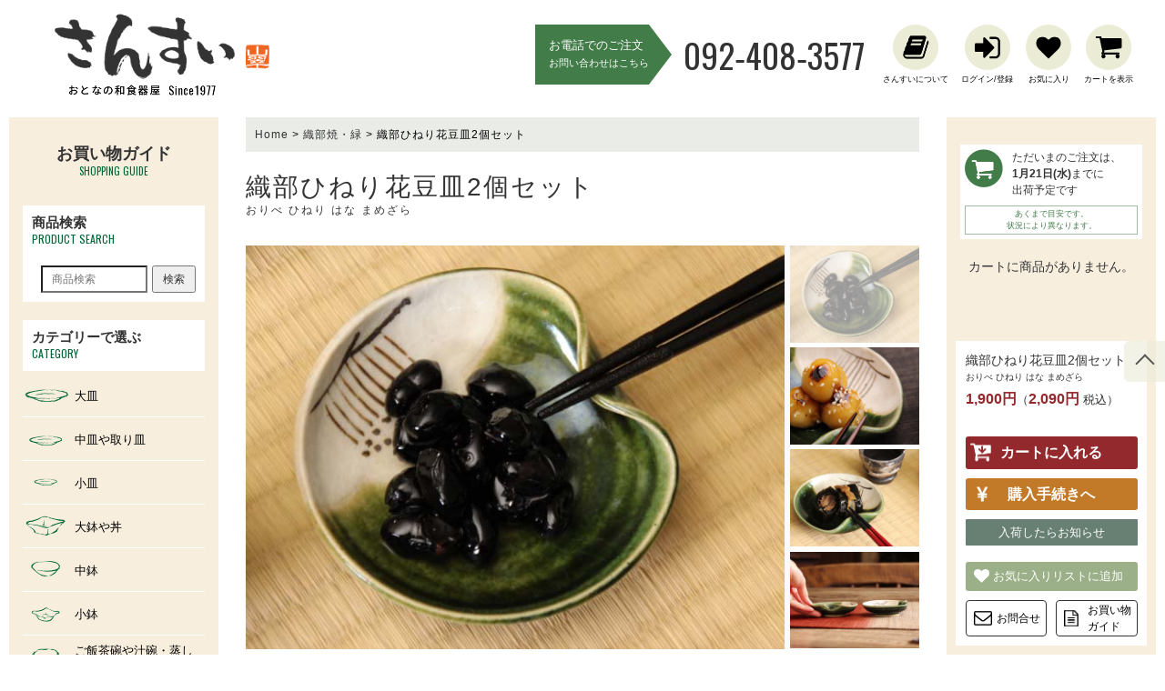

--- FILE ---
content_type: text/html; charset=UTF-8
request_url: https://washoki.jp/product/%E7%B9%94%E9%83%A8%E3%81%B2%E3%81%AD%E3%82%8A%E8%8A%B1%E8%B1%86%E7%9A%BF2%E5%80%8B%E3%82%BB%E3%83%83%E3%83%88/
body_size: 35368
content:
<!DOCTYPE html>
<html lang="ja">

<head>
  <meta>
  <meta charset="utf-8">
  <meta name="viewport" content="width=device-width, initial-scale=1.0">
  <meta name="keywords" content="和食器,通販,和食器店,小鉢,大皿,角皿,楕円皿,人気,おとなの和食器,コーディネート" />
  <link rel="shortcut icon" href="https://washoki.jp/wp-content/uploads/2019/06/favicon.ico">
  				<script type="text/javascript">document.documentElement.className = document.documentElement.className + ' yes-js js_active js'</script>
			<title>織部ひねり花豆皿2個セット - 【おとなの和食器屋 さんすい通販本店】</title>
			<style>
				.wishlist_table .add_to_cart, a.add_to_wishlist.button.alt { border-radius: 16px; -moz-border-radius: 16px; -webkit-border-radius: 16px; }			</style>
		
<!-- Google Tag Manager for WordPress by gtm4wp.com -->
<script data-cfasync="false" type="text/javascript">//<![CDATA[
	var gtm4wp_datalayer_name = "dataLayer";
	var dataLayer = dataLayer || [];
	var gtm4wp_use_sku_instead        = 0;
	var gtm4wp_id_prefix              = '';
	var gtm4wp_remarketing            = false;
	var gtm4wp_eec                    = 1;
	var gtm4wp_classicec              = false;
	var gtm4wp_currency               = 'JPY';
	var gtm4wp_product_per_impression = 0;
//]]>
</script>
<!-- End Google Tag Manager for WordPress by gtm4wp.com -->
<!-- This site is optimized with the Yoast SEO plugin v11.4 - https://yoast.com/wordpress/plugins/seo/ -->
<link rel="canonical" href="https://washoki.jp/product/%e7%b9%94%e9%83%a8%e3%81%b2%e3%81%ad%e3%82%8a%e8%8a%b1%e8%b1%86%e7%9a%bf2%e5%80%8b%e3%82%bb%e3%83%83%e3%83%88/" />
<meta property="og:locale" content="ja_JP" />
<meta property="og:type" content="article" />
<meta property="og:title" content="織部ひねり花豆皿2個セット - 【おとなの和食器屋 さんすい通販本店】" />
<meta property="og:description" content="大きな花と優れもののヒネリが魅力の豆皿 文字どおり、ちょっとひねった和食器のご紹介です。 優しい緑の織部釉の中に描かれた優しい一輪の花模様、お料理をいただく前からチラリとみえるその模様になんとも心安らぐ豆皿。その縁をちょ &hellip;" />
<meta property="og:url" content="https://washoki.jp/product/%e7%b9%94%e9%83%a8%e3%81%b2%e3%81%ad%e3%82%8a%e8%8a%b1%e8%b1%86%e7%9a%bf2%e5%80%8b%e3%82%bb%e3%83%83%e3%83%88/" />
<meta property="og:site_name" content="【おとなの和食器屋 さんすい通販本店】" />
<meta property="og:image" content="https://washoki.jp/wp-content/uploads/2017/10/2_oribe_hineri_hana_mamezara1_shuseki7.jpg" />
<meta property="og:image:secure_url" content="https://washoki.jp/wp-content/uploads/2017/10/2_oribe_hineri_hana_mamezara1_shuseki7.jpg" />
<meta property="og:image:width" content="640" />
<meta property="og:image:height" content="480" />
<meta name="twitter:card" content="summary" />
<meta name="twitter:description" content="大きな花と優れもののヒネリが魅力の豆皿 文字どおり、ちょっとひねった和食器のご紹介です。 優しい緑の織部釉の中に描かれた優しい一輪の花模様、お料理をいただく前からチラリとみえるその模様になんとも心安らぐ豆皿。その縁をちょ [&hellip;]" />
<meta name="twitter:title" content="織部ひねり花豆皿2個セット - 【おとなの和食器屋 さんすい通販本店】" />
<meta name="twitter:image" content="https://washoki.jp/wp-content/uploads/2017/10/2_oribe_hineri_hana_mamezara1_shuseki7.jpg" />
<script type='application/ld+json' class='yoast-schema-graph yoast-schema-graph--main'>{"@context":"https://schema.org","@graph":[{"@type":"Organization","@id":"https://washoki.jp/#organization","name":"","url":"https://washoki.jp/","sameAs":[]},{"@type":"WebSite","@id":"https://washoki.jp/#website","url":"https://washoki.jp/","name":"\u3010\u304a\u3068\u306a\u306e\u548c\u98df\u5668\u5c4b \u3055\u3093\u3059\u3044\u901a\u8ca9\u672c\u5e97\u3011","publisher":{"@id":"https://washoki.jp/#organization"},"potentialAction":{"@type":"SearchAction","target":"https://washoki.jp/?s={search_term_string}","query-input":"required name=search_term_string"}},{"@type":"WebPage","@id":"https://washoki.jp/product/%e7%b9%94%e9%83%a8%e3%81%b2%e3%81%ad%e3%82%8a%e8%8a%b1%e8%b1%86%e7%9a%bf2%e5%80%8b%e3%82%bb%e3%83%83%e3%83%88/#webpage","url":"https://washoki.jp/product/%e7%b9%94%e9%83%a8%e3%81%b2%e3%81%ad%e3%82%8a%e8%8a%b1%e8%b1%86%e7%9a%bf2%e5%80%8b%e3%82%bb%e3%83%83%e3%83%88/","inLanguage":"ja","name":"\u7e54\u90e8\u3072\u306d\u308a\u82b1\u8c46\u76bf2\u500b\u30bb\u30c3\u30c8 - \u3010\u304a\u3068\u306a\u306e\u548c\u98df\u5668\u5c4b \u3055\u3093\u3059\u3044\u901a\u8ca9\u672c\u5e97\u3011","isPartOf":{"@id":"https://washoki.jp/#website"},"image":{"@type":"ImageObject","@id":"https://washoki.jp/product/%e7%b9%94%e9%83%a8%e3%81%b2%e3%81%ad%e3%82%8a%e8%8a%b1%e8%b1%86%e7%9a%bf2%e5%80%8b%e3%82%bb%e3%83%83%e3%83%88/#primaryimage","url":"https://washoki.jp/wp-content/uploads/2017/10/2_oribe_hineri_hana_mamezara1_shuseki7.jpg","width":640,"height":480},"primaryImageOfPage":{"@id":"https://washoki.jp/product/%e7%b9%94%e9%83%a8%e3%81%b2%e3%81%ad%e3%82%8a%e8%8a%b1%e8%b1%86%e7%9a%bf2%e5%80%8b%e3%82%bb%e3%83%83%e3%83%88/#primaryimage"},"datePublished":"2017-10-21T06:57:35+00:00","dateModified":"2025-04-18T06:08:32+00:00"}]}</script>
<!-- / Yoast SEO plugin. -->

<link rel='dns-prefetch' href='//www.google.com' />
<link rel='dns-prefetch' href='//ajax.googleapis.com' />
<link rel='dns-prefetch' href='//cdnjs.cloudflare.com' />
<link rel='dns-prefetch' href='//fonts.googleapis.com' />
<link rel='dns-prefetch' href='//s.w.org' />
<link rel="alternate" type="application/rss+xml" title="【おとなの和食器屋 さんすい通販本店】 &raquo; 織部ひねり花豆皿2個セット のコメントのフィード" href="https://washoki.jp/product/%e7%b9%94%e9%83%a8%e3%81%b2%e3%81%ad%e3%82%8a%e8%8a%b1%e8%b1%86%e7%9a%bf2%e5%80%8b%e3%82%bb%e3%83%83%e3%83%88/feed/" />
<link rel='stylesheet' id='biz-cal-style-css'  href='https://washoki.jp/wp-content/plugins/biz-calendar/biz-cal.css?ver=2.2.0' type='text/css' media='all' />
<link rel='stylesheet' id='contact-form-7-css'  href='https://washoki.jp/wp-content/plugins/contact-form-7/includes/css/styles.css?ver=5.1.1' type='text/css' media='all' />
<link rel='stylesheet' id='woocommerce-layout-css'  href='//washoki.jp/wp-content/plugins/woocommerce/assets/css/woocommerce-layout.css?ver=3.1.2' type='text/css' media='all' />
<link rel='stylesheet' id='woocommerce-smallscreen-css'  href='//washoki.jp/wp-content/plugins/woocommerce/assets/css/woocommerce-smallscreen.css?ver=3.1.2' type='text/css' media='only screen and (max-width: 768px)' />
<link rel='stylesheet' id='woocommerce-general-css'  href='//washoki.jp/wp-content/plugins/woocommerce/assets/css/woocommerce.css?ver=3.1.2' type='text/css' media='all' />
<link rel='stylesheet' id='wordpress-popular-posts-css-css'  href='https://washoki.jp/wp-content/plugins/wordpress-popular-posts/public/css/wpp.css?ver=4.2.2' type='text/css' media='all' />
<link rel='stylesheet' id='wc-gateway-ppec-frontend-cart-css'  href='https://washoki.jp/wp-content/plugins/woocommerce-gateway-paypal-express-checkout/assets/css/wc-gateway-ppec-frontend-cart.css?ver=4.9.26' type='text/css' media='all' />
<link rel='stylesheet' id='yith_wcas_frontend-css'  href='https://washoki.jp/wp-content/plugins/yith-woocommerce-ajax-search-premium/assets/css/yith_wcas_ajax_search.css?ver=4.9.26' type='text/css' media='all' />
<style id='yith_wcas_frontend-inline-css' type='text/css'>

                .autocomplete-suggestion{
                    padding-right: 20px;
                }
                .woocommerce .autocomplete-suggestion  span.yith_wcas_result_on_sale,
                .autocomplete-suggestion  span.yith_wcas_result_on_sale{
                        background: #7eb742;
                        color: #ffffff
                }
                .woocommerce .autocomplete-suggestion  span.yith_wcas_result_outofstock,
                .autocomplete-suggestion  span.yith_wcas_result_outofstock{
                        background: #7a7a7a;
                        color: #ffffff
                }
                .woocommerce .autocomplete-suggestion  span.yith_wcas_result_featured,
                .autocomplete-suggestion  span.yith_wcas_result_featured{
                        background: #c0392b;
                        color: #ffffff
                }
                .autocomplete-suggestion img{
                    width: 50px;
                }
                .autocomplete-suggestion .yith_wcas_result_content .title{
                    color: #004b91;
                }
                .autocomplete-suggestion{
                                    min-height: 60px;
                                }
</style>
<link rel='stylesheet' id='ywar-frontend-css'  href='https://washoki.jp/wp-content/plugins/yith-woocommerce-advanced-reviews.premium/assets/css/ywar-frontend.css?ver=4.9.26' type='text/css' media='all' />
<link rel='stylesheet' id='woocommerce_prettyPhoto_css-css'  href='//washoki.jp/wp-content/plugins/woocommerce/assets/css/prettyPhoto.css?ver=3.1.2' type='text/css' media='all' />
<link rel='stylesheet' id='yith_wcbm_badge_style-css'  href='https://washoki.jp/wp-content/plugins/yith-woocommerce-badge-management-premium/assets/css/frontend.css?ver=4.9.26' type='text/css' media='all' />
<style id='yith_wcbm_badge_style-inline-css' type='text/css'>
			.yith-wcbm-css-badge-180{
				color: #FFFFFF;
				font-family: "Open Sans",sans-serif;
				position: absolute;
				background-color: transparent;
				overflow: auto;
				top: 129px;bottom: auto;left: 0px;right: auto;-ms-transform: rotateX(0deg) rotateY(0deg) rotateZ(0deg); -webkit-transform: rotateX(0deg) rotateY(0deg) rotateZ(0deg); transform: rotateX(0deg) rotateY(0deg) rotateZ(0deg);opacity: 0.6;			}
			.yith-wcbm-css-badge-180 div.yith-wcbm-css-s1{

			}

			.yith-wcbm-css-badge-180 div.yith-wcbm-css-s2{

			}

			.yith-wcbm-css-badge-180 div.yith-wcbm-css-text{
				padding: 6px 8px;
				background: #ff690c;
				font-size: 13px;
				font-weight: bold;
				line-height:13px;
			}
			

			.yith-wcbm-css-badge-152{
				color: #FFFFFF;
				font-family: "Open Sans",sans-serif;
				position: absolute;
				background-color: transparent;
				overflow: auto;
				top: 130px;bottom: auto;left: auto;right: 0px;-ms-transform: rotateX(0deg) rotateY(0deg) rotateZ(0deg); -webkit-transform: rotateX(0deg) rotateY(0deg) rotateZ(0deg); transform: rotateX(0deg) rotateY(0deg) rotateZ(0deg);opacity: 0.66;			}
			.yith-wcbm-css-badge-152 div.yith-wcbm-css-s1{

			}

			.yith-wcbm-css-badge-152 div.yith-wcbm-css-s2{

			}

			.yith-wcbm-css-badge-152 div.yith-wcbm-css-text{
				padding: 6px 8px;
				background: #7b8e00;
				font-size: 13px;
				font-weight: bold;
				line-height:13px;
			}
			

			.yith-wcbm-css-badge-173{
				color: #FFFFFF;
				font-family: "Open Sans",sans-serif;
				position: absolute;
				background-color: transparent;
				overflow: auto;
				top: auto;bottom: -6px;left: auto;right: -9px;-ms-transform: rotateX(0deg) rotateY(0deg) rotateZ(0deg); -webkit-transform: rotateX(0deg) rotateY(0deg) rotateZ(0deg); transform: rotateX(0deg) rotateY(0deg) rotateZ(0deg);opacity: 0.45;			}
			.yith-wcbm-css-badge-173 div.yith-wcbm-css-s1{

			}

			.yith-wcbm-css-badge-173 div.yith-wcbm-css-s2{

			}

			.yith-wcbm-css-badge-173 div.yith-wcbm-css-text{
				padding: 6px 8px;
				background: #262318;
				font-size: 13px;
				font-weight: bold;
				line-height:13px;
			}
			

			.yith-wcbm-css-badge-151{
				color: #FFFFFF;
				font-family: "Open Sans",sans-serif;
				position: absolute;
				background-color: transparent;
				overflow: auto;
				top: 130px;bottom: auto;left: auto;right: 0px;-ms-transform: rotateX(0deg) rotateY(0deg) rotateZ(0deg); -webkit-transform: rotateX(0deg) rotateY(0deg) rotateZ(0deg); transform: rotateX(0deg) rotateY(0deg) rotateZ(0deg);opacity: 0.63;			}
			.yith-wcbm-css-badge-151 div.yith-wcbm-css-s1{

			}

			.yith-wcbm-css-badge-151 div.yith-wcbm-css-s2{

			}

			.yith-wcbm-css-badge-151 div.yith-wcbm-css-text{
				padding: 6px 8px;
				background: #d33219;
				font-size: 13px;
				font-weight: bold;
				line-height:13px;
			}
			


</style>
<link rel='stylesheet' id='googleFontsOpenSans-css'  href='//fonts.googleapis.com/css?family=Open+Sans%3A400%2C600%2C700%2C800%2C300&#038;ver=4.9.26' type='text/css' media='all' />
<link rel='stylesheet' id='wcpo-frontend-css'  href='https://washoki.jp/wp-content/plugins/yith-woocommerce-pre-order.premium/assets/css/frontend.css?ver=1.3.3' type='text/css' media='all' />
<link rel='stylesheet' id='ywsl_frontend-css'  href='https://washoki.jp/wp-content/plugins/yith-woocommerce-social-login-premium/assets/css/frontend.css?ver=4.9.26' type='text/css' media='all' />
<link rel='stylesheet' id='yith-wcwtl-style-css'  href='https://washoki.jp/wp-content/plugins/yith-woocommerce-waiting-list-premium/assets/css/ywcwtl.css?ver=1.5.1' type='text/css' media='all' />
<style id='yith-wcwtl-style-inline-css' type='text/css'>
#yith-wcwtl-output .button.alt{background:#a46497;color:#ffffff;}
			#yith-wcwtl-output .button.alt:hover{background:#935386;color:#ffffff;}
			#yith-wcwtl-output .button.button-leave.alt{background:#a46497;color:#ffffff;}
			#yith-wcwtl-output .button.button-leave.alt:hover{background:#935386;color:#ffffff;}
			#yith-wcwtl-output p, #yith-wcwtl-output label{font-size:15px;color:#333333;}
</style>
<link rel='stylesheet' id='jquery-selectBox-css'  href='https://washoki.jp/wp-content/plugins/yith-woocommerce-wishlist-premium/assets/css/jquery.selectBox.css?ver=1.2.0' type='text/css' media='all' />
<link rel='stylesheet' id='yith-wcwl-main-css'  href='https://washoki.jp/wp-content/plugins/yith-woocommerce-wishlist-premium/assets/css/style.css?ver=2.2.1' type='text/css' media='all' />
<link rel='stylesheet' id='yith-wcwl-font-awesome-css'  href='https://washoki.jp/wp-content/plugins/yith-woocommerce-wishlist-premium/assets/css/font-awesome.min.css?ver=4.7.0' type='text/css' media='all' />
<link rel='stylesheet' id='googlefonts-css'  href='https://fonts.googleapis.com/css?family=Oswald' type='text/css' media='all' />
<link rel='stylesheet' id='bootstrap-css'  href='https://washoki.jp/wp-content/themes/sansui/vendor/css/bootstrap.min.css' type='text/css' media='all' />
<link rel='stylesheet' id='flickity-style-css'  href='https://washoki.jp/wp-content/themes/sansui/css/vendor/flickity.min.css?ver=1503365521' type='text/css' media='all' />
<link rel='stylesheet' id='default-style-css'  href='https://washoki.jp/wp-content/themes/sansui/style.css?ver=1722932256' type='text/css' media='all' />
<link rel='stylesheet' id='layout-style-css'  href='https://washoki.jp/wp-content/themes/sansui/css/layout.css?ver=1728526470' type='text/css' media='all' />
<link rel='stylesheet' id='flatpickr-style-css'  href='https://washoki.jp/wp-content/themes/sansui/css/vendor/flatpickr.min.css?ver=1504083688' type='text/css' media='all' />
<link rel='stylesheet' id='marquee-style-css'  href='https://washoki.jp/wp-content/themes/sansui/css/marquee.css?ver=1626673083' type='text/css' media='all' />
<link rel='stylesheet' id='addtoany-css'  href='https://washoki.jp/wp-content/plugins/add-to-any/addtoany.min.css?ver=1.15' type='text/css' media='all' />
<script type='text/javascript' src='https://washoki.jp/wp-includes/js/jquery/jquery.js?ver=1.12.4'></script>
<script type='text/javascript' src='https://washoki.jp/wp-includes/js/jquery/jquery-migrate.min.js?ver=1.4.1'></script>
<script type='text/javascript' src='https://washoki.jp/wp-content/plugins/add-to-any/addtoany.min.js?ver=1.1'></script>
<script type='text/javascript'>
/* <![CDATA[ */
var bizcalOptions = {"holiday_title":"\u5e97\u4f11\u65e5","sun":"on","tue":"on","thu":"on","sat":"on","holiday":"on","temp_holidays":"\r\n2026-01-01\r\n2026-01-02\r\n2026-01-03\r\n2026-01-04\r\n2026-01-16","temp_weekdays":"","eventday_title":"","eventday_url":"","eventdays":"","month_limit":"\u6307\u5b9a","nextmonthlimit":"1","prevmonthlimit":"0","plugindir":"https:\/\/washoki.jp\/wp-content\/plugins\/biz-calendar\/","national_holiday":""};
/* ]]> */
</script>
<script type='text/javascript' src='https://washoki.jp/wp-content/plugins/biz-calendar/calendar.js?ver=2.2.0'></script>
<script type='text/javascript'>
/* <![CDATA[ */
var wpp_params = {"sampling_active":"0","sampling_rate":"100","ajax_url":"https:\/\/washoki.jp\/wp-json\/wordpress-popular-posts\/v1\/popular-posts\/","ID":"5534","token":"db0fd35e6f","debug":""};
/* ]]> */
</script>
<script type='text/javascript' src='https://washoki.jp/wp-content/plugins/wordpress-popular-posts/public/js/wpp-4.2.0.min.js?ver=4.2.2'></script>
<script type='text/javascript' src='https://washoki.jp/wp-content/plugins/duracelltomi-google-tag-manager/js/gtm4wp-contact-form-7-tracker.js?ver=1.9.2'></script>
<script type='text/javascript' src='https://washoki.jp/wp-content/plugins/duracelltomi-google-tag-manager/js/gtm4wp-form-move-tracker.js?ver=1.9.2'></script>
<script type='text/javascript' src='https://washoki.jp/wp-content/plugins/duracelltomi-google-tag-manager/js/gtm4wp-woocommerce-enhanced.js?ver=1.9.2'></script>
<script type='text/javascript' src='https://ajax.googleapis.com/ajax/libs/jquery/1.12.4/jquery.min.js'></script>
<script type='text/javascript' src='https://washoki.jp/wp-content/themes/sansui/vendor/js/bootstrap.min.js'></script>
<script type='text/javascript' src='https://washoki.jp/wp-content/themes/sansui/js/vendor/flickity.pkgd.min.js'></script>
<script type='text/javascript' src='https://washoki.jp/wp-content/themes/sansui/js/init.js?ver=1589762460'></script>
<script type='text/javascript' src='https://washoki.jp/wp-content/themes/sansui/js/vendor/flatpickr.min.js?ver=1504083688'></script>
<script type='text/javascript' src='https://washoki.jp/wp-content/themes/sansui/js/vendor/ja.js?ver=1508290872'></script>
<link rel='https://api.w.org/' href='https://washoki.jp/wp-json/' />
<link rel="EditURI" type="application/rsd+xml" title="RSD" href="https://washoki.jp/xmlrpc.php?rsd" />
<link rel="wlwmanifest" type="application/wlwmanifest+xml" href="https://washoki.jp/wp-includes/wlwmanifest.xml" /> 
<link rel="alternate" type="application/json+oembed" href="https://washoki.jp/wp-json/oembed/1.0/embed?url=https%3A%2F%2Fwashoki.jp%2Fproduct%2F%25e7%25b9%2594%25e9%2583%25a8%25e3%2581%25b2%25e3%2581%25ad%25e3%2582%258a%25e8%258a%25b1%25e8%25b1%2586%25e7%259a%25bf2%25e5%2580%258b%25e3%2582%25bb%25e3%2583%2583%25e3%2583%2588%2F" />
<link rel="alternate" type="text/xml+oembed" href="https://washoki.jp/wp-json/oembed/1.0/embed?url=https%3A%2F%2Fwashoki.jp%2Fproduct%2F%25e7%25b9%2594%25e9%2583%25a8%25e3%2581%25b2%25e3%2581%25ad%25e3%2582%258a%25e8%258a%25b1%25e8%25b1%2586%25e7%259a%25bf2%25e5%2580%258b%25e3%2582%25bb%25e3%2583%2583%25e3%2583%2588%2F&#038;format=xml" />

<script data-cfasync="false">
window.a2a_config=window.a2a_config||{};a2a_config.callbacks=[];a2a_config.overlays=[];a2a_config.templates={};a2a_localize = {
	Share: "共有",
	Save: "ブックマーク",
	Subscribe: "購読",
	Email: "メール",
	Bookmark: "ブックマーク",
	ShowAll: "すべて表示する",
	ShowLess: "小さく表示する",
	FindServices: "サービスを探す",
	FindAnyServiceToAddTo: "追加するサービスを今すぐ探す",
	PoweredBy: "Powered by",
	ShareViaEmail: "メールでシェアする",
	SubscribeViaEmail: "メールで購読する",
	BookmarkInYourBrowser: "ブラウザにブックマーク",
	BookmarkInstructions: "このページをブックマークするには、 Ctrl+D または \u2318+D を押下。",
	AddToYourFavorites: "お気に入りに追加",
	SendFromWebOrProgram: "任意のメールアドレスまたはメールプログラムから送信",
	EmailProgram: "メールプログラム",
	More: "詳細&#8230;",
	ThanksForSharing: "Thanks for sharing!",
	ThanksForFollowing: "Thanks for following!"
};

(function(d,s,a,b){a=d.createElement(s);b=d.getElementsByTagName(s)[0];a.async=1;a.src="https://static.addtoany.com/menu/page.js";b.parentNode.insertBefore(a,b);})(document,"script");
</script>

<!-- Google Tag Manager for WordPress by gtm4wp.com -->
<script data-cfasync="false" type="text/javascript">//<![CDATA[
	dataLayer.push({"pagePostType":"product","pagePostType2":"single-product","productIsVariable":0,"ecommerce":{"currencyCode":"JPY","detail":{"products":[{"name":"織部ひねり花豆皿2個セット","id":5534,"price":"1900","category":"箸置き","stocklevel":17}]}}});//]]>
</script>
<script data-cfasync="false">//<![CDATA[
(function(w,d,s,l,i){w[l]=w[l]||[];w[l].push({'gtm.start':
new Date().getTime(),event:'gtm.js'});var f=d.getElementsByTagName(s)[0],
j=d.createElement(s),dl=l!='dataLayer'?'&l='+l:'';j.async=true;j.src=
'//www.googletagmanager.com/gtm.'+'js?id='+i+dl;f.parentNode.insertBefore(j,f);
})(window,document,'script','dataLayer','GTM-N8NSHLQ');//]]>
</script>
<!-- End Google Tag Manager -->
<!-- End Google Tag Manager for WordPress by gtm4wp.com -->	<noscript><style>.woocommerce-product-gallery{ opacity: 1 !important; }</style></noscript>
	<link rel="icon" href="https://washoki.jp/wp-content/uploads/2019/06/cropped-icon-512x512-32x32.png" sizes="32x32" />
<link rel="icon" href="https://washoki.jp/wp-content/uploads/2019/06/cropped-icon-512x512-192x192.png" sizes="192x192" />
<link rel="apple-touch-icon-precomposed" href="https://washoki.jp/wp-content/uploads/2019/06/cropped-icon-512x512-180x180.png" />
<meta name="msapplication-TileImage" content="https://washoki.jp/wp-content/uploads/2019/06/cropped-icon-512x512-270x270.png" />
		<style type="text/css" id="wp-custom-css">
			/*
ここに独自の CSS を追加することができます。

詳しくは上のヘルプアイコンをクリックしてください。
span.small {font-size: small; }
span.medium {font-size: medium; }
span.large {font-size: large; }
*/
/* スライダー調整 */
.carousel-pickup-wrap .carousel-cell {
  width: 60%;
  margin-right: 5px;
}
@media (min-width: 768px) {
  .carousel-pickup-wrap .carousel-cell {
    width: 54%;
  }
}		</style>
	
  <!-- Google Tag Manager -->
<script>(function(w,d,s,l,i){w[l]=w[l]||[];w[l].push({'gtm.start':
new Date().getTime(),event:'gtm.js'});var f=d.getElementsByTagName(s)[0],
j=d.createElement(s),dl=l!='dataLayer'?'&l='+l:'';j.async=true;j.src=
'https://www.googletagmanager.com/gtm.js?id='+i+dl;f.parentNode.insertBefore(j,f);
})(window,document,'script','dataLayer','GTM-W6MJFZF');</script>
<!-- End Google Tag Manager -->

  <!-- Google tag (gtag.js) -->
  <script async src="https://www.googletagmanager.com/gtag/js?id=G-53ZVBCLJCV"></script>
  <script>
    window.dataLayer = window.dataLayer || [];

    function gtag() {
      dataLayer.push(arguments);
    }
    gtag('js', new Date());

    gtag('config', 'G-53ZVBCLJCV');
  </script>

  <!-- Global site tag (gtag.js) - Google Analytics -->
  <script async src="https://www.googletagmanager.com/gtag/js?id=UA-6019941-1"></script>
  <script>
    window.dataLayer = window.dataLayer || [];

    function gtag() {
      dataLayer.push(arguments);
    }
    gtag('js', new Date());

    gtag('config', 'UA-6019941-1');
  </script>

  <!-- Global site tag (gtag.js) - Google AdWords: 812650240 -->
  <script async src="https://www.googletagmanager.com/gtag/js?id=AW-812650240"></script>
  <script>
    window.dataLayer = window.dataLayer || [];

    function gtag() {
      dataLayer.push(arguments);
    }
    gtag('js', new Date());

    gtag('config', 'AW-812650240');
  </script>

  <!-- Event snippet for 電話お問い合わせ conversion page
    In your html page, add the snippet and call gtag_report_conversion when
    someone clicks on the chosen link or button. -->
  <script>
    function gtag_report_conversion(url) {
      var callback = function() {
        if (typeof(url) != 'undefined') {
          window.location = url;
        }
      };
      gtag('event', 'conversion', {
        'send_to': 'AW-812650240/LbexCNvc734QgJ7AgwM',
        'transaction_id': '',
        'event_callback': callback
      });
      return false;
    }
  </script>





</head>

<body class="product-template-default single single-product postid-5534 woocommerce woocommerce-page ywcas-sansui yith-wcbm-theme-sansui">

<!-- Google Tag Manager (noscript) -->
<noscript><iframe src="https://www.googletagmanager.com/ns.html?id=GTM-W6MJFZF"
height="0" width="0" style="display:none;visibility:hidden"></iframe></noscript>
<!-- End Google Tag Manager (noscript) -->

  <div id="sp-menu-detail">
    <!-- メニューリスト（SP） -->
    <div id="sp-menu-list-menu-detail-wrap">
      <div class="sp-menu-list-menu-detail-bg"></div>
      <div class="sp-menu-list-menu-detail">
        <div class="sp-menu-list-menu-detail-inner">
          <div class="sp-menu-title-wrap clearfix">
            <div class="sp-menu-title">
              メニュー
            </div>
            <div class="sp-menu-title-close" id="sp-menu-list-menu-detail-close">
              閉じる
            </div>
          </div><!-- /.sp-menu-title-wrap -->

          <ul class="side-content-wrap side-category sp-cat-wrap sp-menu-menu-wrap">
            <li><a href="https://washoki.jp/about/">
                <img src="https://washoki.jp/wp-content/themes/sansui/images/sp-menu/about.png" alt="さんすいについて">
                <span>さんすいについて</span>
              </a></li>
            <li><a href="https://washoki.jp/voice/">
                <img src="https://washoki.jp/wp-content/themes/sansui/images/sp-menu/voice.png" alt="お客様の声">
                <span>お客様の声</span>
              </a></li>
            <li><a href="https://washoki.jp/qa/">
                <img src="https://washoki.jp/wp-content/themes/sansui/images/sp-menu/qa.png" alt="よくある質問">
                <span>よくある質問</span>
              </a></li>
            <li><a href="https://washoki.jp/contact/">
                <img src="https://washoki.jp/wp-content/themes/sansui/images/sp-menu/mail.png" alt="お問い合わせ">
                <span>お問い合わせ</span>
              </a></li>
            <li><a href="https://washoki.jp/guide/">
                <img src="https://washoki.jp/wp-content/themes/sansui/images/sp-menu/guide.png" alt="お買い物ガイド">
                <span>お買い物ガイド</span>
              </a></li>
            <li><a href="https://washoki.jp/write/">
                <img src="https://washoki.jp/wp-content/themes/sansui/images/sp-menu/write.png" alt="商品のご感想を書く">
                <span>商品のご感想を書く</span>
              </a></li>
            <li><a href="https://washoki.jp/gift/">
                <img src="https://washoki.jp/wp-content/themes/sansui/images/sp-menu/present.png" alt="ラッピングについて">
                <span>ラッピングについて</span>
              </a></li>
            <li><a href="https://washoki.jp/和食器の取り扱いについて/">
                <img src="https://washoki.jp/wp-content/themes/sansui/images/sp-menu/care.png" alt="器のお手入れ">
                <span>器のお手入れ</span>
              </a></li>


          </ul>

          <div class="side-color-wrap-double side-color-wrap-double-sp clearfix">
            <div class="side-color-wrap-double-col">
              <a href="https://www.facebook.com/washokiya" target="_blank">
                <img src="https://washoki.jp/wp-content/themes/sansui/images/banner/facebook.png" alt="FACEBOOK">
                <span class="banner-sns-title">FACEBOOK</span>
              </a>
            </div>
            <div class="side-color-wrap-double-col">
              <a href="https://www.instagram.com/washokiya.sansui/" target="_blank">
                <img src="https://washoki.jp/wp-content/themes/sansui/images/banner/instagram.png" alt="INSTAGRAM">
                <span class="banner-sns-title">INSTAGRAM</span>
              </a>
            </div>
          </div><!-- /.side-color-wrap-double -->

          <div class="sp-menu-menu-banner-wrap">
            <a href="https://washoki.jp/cat/和食器コーディネートのコツ/" class="side-banner"><img src="https://washoki.jp/wp-content/themes/sansui/images/banner/banner-coordination.png" alt="和食器コーディネートのコツ"></a>
            <a href="https://washoki.jp/cat/店主・女将のつれづれ話し/" class="side-banner"><img src="https://washoki.jp/wp-content/themes/sansui/images/banner/banner-story.jpg" alt="店主・女将のつれづれ話し"></a>
            <a href="https://washoki.jp/cat/女将のおもてなし/" class="side-banner"><img src="https://washoki.jp/wp-content/themes/sansui/images/banner/banner-omotenashi.png" alt="女将のおもてなし"></a>
            <a href="https://washoki.jp/cat/器の豆知識/" class="side-banner"><img src="https://washoki.jp/wp-content/themes/sansui/images/banner/banner_mame.jpg" alt="器の豆知識"></a>
            <a href="https://washoki.jp/purchase/" class="side-banner"><img src="https://washoki.jp/wp-content/themes/sansui/images/banner/b_to_b_banner_2.png" alt="飲食・宿泊施設の皆様へ"></a>
          </div>

          <span id="sp-menu-close-bottom-menu">× 閉じる</span>
          <div class="sp-menu-close-right">
            <span id="sp-menu-close-right-menu">×</span>
          </div>

        </div><!-- /.sp-menu-list-menu-detail-inner -->
      </div><!-- /.sp-menu-list-cat-detail -->
    </div><!-- /#sp-menu-list-cat-detail-wrap -->


    <!-- カテゴリリスト（SP） -->
    <div id="sp-menu-list-cat-detail-wrap">
      <div class="sp-menu-list-cat-detail-bg"></div>
      <div class="sp-menu-list-cat-detail">
        <div class="sp-menu-list-cat-detail-inner">

          <div class="sp-menu-title-wrap clearfix">
            <div class="sp-menu-title">
              カテゴリーで選ぶ
            </div>
            <div class="sp-menu-title-close" id="sp-menu-list-cat-detail-close">
              閉じる
            </div>
          </div>
          <ul class="side-content-wrap side-category sp-cat-wrap">
<li><a href="https://washoki.jp/category/%e5%a4%a7%e7%9a%bf/">
<img src='https://washoki.jp/wp-content/uploads/2017/09/cat-large-dish_03.png' alt='' width='400' height='400' />
<span>大皿</span></a></li>
<li><a href="https://washoki.jp/category/%e4%b8%ad%e7%9a%bf%e3%82%84%e5%8f%96%e3%82%8a%e7%9a%bf/">
<img src='https://washoki.jp/wp-content/uploads/2017/09/medium-dish.png' alt='' width='400' height='400' />
<span>中皿や取り皿</span></a></li>
<li><a href="https://washoki.jp/category/%e5%b0%8f%e7%9a%bf/">
<img src='https://washoki.jp/wp-content/uploads/2017/09/small-dish.png' alt='' width='400' height='400' />
<span>小皿</span></a></li>
<li><a href="https://washoki.jp/category/%e5%a4%a7%e9%89%a2%e3%82%84%e4%b8%bc/">
<img src='https://washoki.jp/wp-content/uploads/2017/09/large-pot.png' alt='' width='400' height='400' />
<span>大鉢や丼</span></a></li>
<li><a href="https://washoki.jp/category/%e4%b8%ad%e9%89%a2/">
<img src='https://washoki.jp/wp-content/uploads/2017/09/medium-pot.png' alt='' width='400' height='400' />
<span>中鉢</span></a></li>
<li><a href="https://washoki.jp/category/%e5%b0%8f%e9%89%a2/">
<img src='https://washoki.jp/wp-content/uploads/2017/09/small-pot.png' alt='' width='400' height='400' />
<span>小鉢</span></a></li>
<li><a href="https://washoki.jp/category/%e3%81%94%e9%a3%af%e8%8c%b6%e7%a2%97%e3%82%84%e6%b1%81%e7%a2%97/">
<img src='https://washoki.jp/wp-content/uploads/2017/09/bowl.png' alt='' width='400' height='400' />
<span>ご飯茶碗や汁碗・蒸し茶碗</span></a></li>
<li><a href="https://washoki.jp/category/%e3%81%a8%e3%82%93%e3%81%99%e3%81%84%e3%83%bb%e7%b4%8d%e8%b1%86%e9%89%a2%e3%81%aa%e3%81%a9/">
<img src='https://washoki.jp/wp-content/uploads/2017/09/tonsui.png' alt='' width='400' height='400' />
<span>とんすい・納豆鉢など</span></a></li>
<li><a href="https://washoki.jp/category/%e3%81%99%e3%82%8a%e9%89%a2/">
<img src='https://washoki.jp/wp-content/uploads/2017/09/suribachi.png' alt='' width='400' height='400' />
<span>すり鉢</span></a></li>
<li><a href="https://washoki.jp/category/%e3%83%95%e3%83%aa%e3%83%bc%e3%82%ab%e3%83%83%e3%83%97%e3%82%84%e3%82%ab%e3%83%95%e3%82%a7%e3%82%aa%e3%83%ac%e3%83%9c%e3%82%a6%e3%83%ab/">
<img src='https://washoki.jp/wp-content/uploads/2017/09/free-cup.png' alt='' width='400' height='400' />
<span>フリーカップやカフェオレボウル</span></a></li>
<li><a href="https://washoki.jp/category/%e3%82%b3%e3%83%bc%e3%83%92%e3%83%bc%e3%82%ab%e3%83%83%e3%83%97%e3%82%84%e3%83%9e%e3%82%b0%e3%82%ab%e3%83%83%e3%83%97/">
<img src='https://washoki.jp/wp-content/uploads/2017/09/cup.png' alt='' width='400' height='400' />
<span>コーヒーカップやマグカップ</span></a></li>
<li><a href="https://washoki.jp/category/%e6%b9%af%e5%91%91%e3%81%bf%ef%bc%88%e6%b9%af%e3%81%ae%e3%81%bf%ef%bc%89%e3%82%84%e8%95%8e%e9%ba%a6%e7%8c%aa%e5%8f%a3/">
<img src='https://washoki.jp/wp-content/uploads/2017/10/cat-teacup-1.png' alt='' width='400' height='400' />
<span>湯呑み（湯のみ）や蕎麦猪口</span></a></li>
<li><a href="https://washoki.jp/category/%e6%80%a5%e9%a0%88%e3%82%84%e8%8c%b6%e3%81%93%e3%81%97/">
<img src='https://washoki.jp/wp-content/uploads/2017/10/cat-teapot-3.png' alt='' width='400' height='400' />
<span>急須や茶こし</span></a></li>
<li><a href="https://washoki.jp/category/%e9%99%b6%e5%99%a8%e3%81%ae%e3%83%9d%e3%83%83%e3%83%88%e3%83%bb%e3%83%86%e3%82%a3%e3%83%bc%e3%83%9d%e3%83%83%e3%83%88%e3%83%bb%e3%83%89%e3%83%aa%e3%83%83%e3%83%91%e3%83%bc/">
<img src='https://washoki.jp/wp-content/uploads/2017/10/cat-pot-7.png' alt='' width='400' height='400' />
<span>陶器のポット・ティーポット・ドリッパー</span></a></li>
<li><a href="https://washoki.jp/category/%e9%85%92%e5%99%a8%e3%82%84%e7%89%87%e5%8f%a3/">
<img src='https://washoki.jp/wp-content/uploads/2017/10/cat-Liquor-1.png' alt='' width='400' height='400' />
<span>酒器や片口</span></a></li>
<li><a href="https://washoki.jp/category/%e8%80%90%e7%86%b1%e9%99%b6%e5%99%a8/">
<img src='https://washoki.jp/wp-content/uploads/2017/10/cat-Donabe-2.png' alt='' width='400' height='400' />
<span>耐熱陶器</span></a></li>
<li><a href="https://washoki.jp/category/%e3%82%b7%e3%83%a5%e3%82%ac%e3%83%bc%e3%83%9d%e3%83%83%e3%83%88%e3%81%aa%e3%81%a9%e3%81%ae%e8%93%8b%e4%bb%98%e3%81%8d%e3%81%ae%e5%92%8c%e9%a3%9f%e5%99%a8/">
<img src='https://washoki.jp/wp-content/uploads/2017/10/cat-sugarpot-2.png' alt='' width='400' height='400' />
<span>シュガーポットなどの蓋付きの和食器</span></a></li>
<li><a href="https://washoki.jp/category/%e9%99%b6%e5%99%a8%e3%81%ae%e3%81%8a%e9%87%8d%e7%ae%b1/">
<img src='https://washoki.jp/wp-content/uploads/2017/10/cat-boxes-1.png' alt='' width='400' height='400' />
<span>陶器や木のお重箱</span></a></li>
<li><a href="https://washoki.jp/category/%e9%99%b6%e5%99%a8%e3%82%84%e3%82%ac%e3%83%a9%e3%82%b9%e3%81%ae%e9%86%a4%e6%b2%b9%e3%81%95%e3%81%97/">
<img src='https://washoki.jp/wp-content/uploads/2017/10/cat-soysauce-2.png' alt='' width='400' height='400' />
<span>陶器やガラスの醤油さし</span></a></li>
<li><a href="https://washoki.jp/category/%e3%82%b9%e3%83%97%e3%83%bc%e3%83%b3%e3%82%84%e3%83%95%e3%82%a9%e3%83%bc%e3%82%af%e3%83%bb%e3%82%8c%e3%82%93%e3%81%92/">
<img src='https://washoki.jp/wp-content/uploads/2017/10/cat-spoonfork-1.png' alt='' width='400' height='400' />
<span>スプーンやフォーク・れんげ</span></a></li>
<li><a href="https://washoki.jp/category/%e6%9c%a8%e3%81%ae%e3%81%8a%e7%9a%bf%e3%82%84%e3%82%bd%e3%83%bc%e3%82%b5%e3%83%bc%e3%83%bb%e3%83%88%e3%83%ac%e3%82%a4%e3%83%bb%e8%8c%b6%e6%89%98%e3%81%aa%e3%81%a9/">
<img src='https://washoki.jp/wp-content/uploads/2017/10/cat-woodgoods-1.png' alt='' width='400' height='400' />
<span>木のお皿やソーサー・トレイ・茶托など</span></a></li>
<li><a href="https://washoki.jp/category/%e7%ae%b8%e3%82%84%e7%ae%b8%e7%bd%ae%e3%81%8d/">
<img src='https://washoki.jp/wp-content/uploads/2017/10/cat-chopstick-1.png' alt='' width='400' height='400' />
<span>箸や箸置き</span></a></li>
<li><a href="https://washoki.jp/category/%e3%82%ac%e3%83%a9%e3%82%b9%e9%a3%9f%e5%99%a8/">
<img src='https://washoki.jp/wp-content/uploads/2017/10/cat-glass-2.png' alt='' width='400' height='400' />
<span>ガラス食器</span></a></li>
<li><a href="https://washoki.jp/category/%e3%82%a4%e3%83%b3%e3%83%86%e3%83%aa%e3%82%a2/">
<span>インテリア</span></a></li>
</ul>
          <div class="sp-menu-title-wrap clearfix">
            <div class="sp-menu-title sp-menu-title-full">
              色で選ぶ
            </div>
          </div>

          <ul class="side-color-list clearfix">
<li><a href="https://washoki.jp/color/white/"><img src="https://washoki.jp/wp-content/themes/sansui/images/color/white.png"></a></li>
<li><a href="https://washoki.jp/color/red/"><img src="https://washoki.jp/wp-content/themes/sansui/images/color/red.png"></a></li>
<li><a href="https://washoki.jp/color/black/"><img src="https://washoki.jp/wp-content/themes/sansui/images/color/black.png"></a></li>
<li><a href="https://washoki.jp/color/green/"><img src="https://washoki.jp/wp-content/themes/sansui/images/color/green.png"></a></li>
<li><a href="https://washoki.jp/color/earth/"><img src="https://washoki.jp/wp-content/themes/sansui/images/color/earth.png"></a></li>
<li><a href="https://washoki.jp/color/blue/"><img src="https://washoki.jp/wp-content/themes/sansui/images/color/blue.png"></a></li>
</ul><!-- /.side-color-list -->


          <div class="sp-menu-title-wrap clearfix">
            <div class="sp-menu-title sp-menu-title-full">
              価格帯で選ぶ
            </div>
          </div>
          <ul class="side-category side-text-list">
            <li><a href="https://washoki.jp/price1/">1,000円未満</a></li>
            <li><a href="https://washoki.jp/price2/">1,000円～2,000円</a></li>
            <li><a href="https://washoki.jp/price3/">2,000円～3,000円</a></li>
            <li><a href="https://washoki.jp/price4/">3,000円～5,000円</a></li>
            <li><a href="https://washoki.jp/price5/">5,000円以上</a></li>
          </ul>

          <div class="sp-menu-title-wrap clearfix">
            <div class="sp-menu-title sp-menu-title-full">
              シーンで選ぶ
            </div>
          </div>
          <ul class="side-category side-text-list">
<li><a href="https://washoki.jp/scene/modern/">モダンでおしゃれなテーブルの和食器やガラス食器</a></li>
<li><a href="https://washoki.jp/scene/present/">ご結婚祝いや引き出物の和食器やガラス食器</a></li>
<li><a href="https://washoki.jp/scene/party/">パーティーテーブルで使いたい和食器やガラス食器</a></li>
<li><a href="https://washoki.jp/scene/mothers-day/">母の日や女性へのプレゼントとしての和食器やガラス食器</a></li>
<li><a href="https://washoki.jp/scene/fathers-day/">父の日や男性へのプレゼントとしての和食器やガラス食器</a></li>
<li><a href="https://washoki.jp/scene/sixtieth-birthday/">還暦お祝いの和食器</a></li>
</ul>

          <span id="sp-menu-close-bottom-cat">× 閉じる</span>
          <div class="sp-menu-close-right">
            <span id="sp-menu-close-right-cat">×</span>
          </div>

        </div><!-- /.sp-menu-list-cat-detail-inner -->
      </div><!-- /.sp-menu-list-cat-detail -->
    </div><!-- /#sp-menu-list-cat-detail-wrap -->
  </div><!-- /#sp-menu-detail -->


  <header class="header woocommerce-products-header clearfix">
    <!-- for-pc -->
    <div class="header-logo-wrap hidden-xs">
              <a href="https://washoki.jp/"><img src="https://washoki.jp/wp-content/themes/sansui/images/logo.png" alt="おとなの和食器屋 さんすい通販本店"></a>
          </div><!-- /.header-logo-wrap -->

    <div class="header-menu-wrap hidden-xs">
      <ul class="header-menu list-inline">
        <li><a href="https://washoki.jp/about/">
            <span class="header-menu-image-wrap"><img src="https://washoki.jp/wp-content/themes/sansui/images/header-about.png" alt="さんすいについて" class="header-menu-about"></span>
            <span class="header-menu-text">さんすいについて</span>
          </a></li>
        <li><a href="https://washoki.jp/my-account/">
            <span class="header-menu-image-wrap"><img src="https://washoki.jp/wp-content/themes/sansui/images/header-login.png" alt="ログイン/登録" class="header-menu-login"></span>
            <span class="header-menu-text">ログイン/登録</span>
          </a></li>
        <li><a href="https://washoki.jp/wishlist/">
            <span class="header-menu-image-wrap"><img src="https://washoki.jp/wp-content/themes/sansui/images/header-wish.png" alt="お気に入り" class="header-menu-wish"></span>
            <span class="header-menu-text">お気に入り</span>
          </a></li>
        <li><a href="https://washoki.jp/cart/">
            <span class="header-menu-image-wrap"><img src="https://washoki.jp/wp-content/themes/sansui/images/header-cart.png" alt="カートを表示" class="header-menu-cart"></span>
            <span class="header-menu-text">カートを表示</span>
          </a></li>
      </ul><!-- /.header-menu -->
    </div><!-- /.header-menu-wrap -->

    <div class="amazon-pay-wrap amazon-pay-pc">
      <img id="amazon-pay-pc" src="https://washoki.jp/wp-content/themes/sansui/images/campaign/amazonpay_pc.png" alt="Amazon Payでお支払いいただけます" class="hidden-xs">
    </div><!-- /.amazon-pay-wrap -->
    <div class="header-contact-wrap clearfix hidden-xs">
      <div class="header-contact-left">
        <p class="header-contact-text">
          お電話でのご注文<br><span>お問い合わせはこちら</span>
        </p>
      </div><!-- /.header-contact-left -->
      <div class="header-contact-right">
        <!-- <span class="header-contact-message">フリーダイヤル</span> -->
        <span class="header-contact-tel">092‑408‑3577</span>
        <!-- <span class="header-contact-tel-attention">携帯電話からは <span>092‑408‑3577</span></span> -->
      </div><!-- /.header-contact-right -->
    </div><!-- /.header-contact-wrap -->
    <!-- /.for-pc -->

    <!-- for-sp -->
    <div id="brand-header" class="clearfix">
      <div class="header-logo-wrap visible-xs">
        <a href="https://washoki.jp/"><img src="https://washoki.jp/wp-content/themes/sansui/images/logo.png" alt="大人の和食器屋さんすい"></a>
      </div><!-- /.header-logo-wrap -->

      <div class="header-menu-wrap visible-xs">
        <ul class="header-menu list-inline">
          <li><a href="https://washoki.jp/my-account/">
              <span class="header-menu-image-wrap"><img src="https://washoki.jp/wp-content/themes/sansui/images/header-login-sp.png" alt="ログイン/登録" class="header-menu-about"></span>
              <span class="header-menu-text">ログイン/登録</span>
            </a></li>
          <li><a id="sp-search-button">
              <span class="header-menu-image-wrap"><img src="https://washoki.jp/wp-content/themes/sansui/images/header-search-sp.png" alt="検索" class="header-menu-login"></span>
              <span class="header-menu-text">検索</span>
            </a></li>
          <li><a href="https://washoki.jp/contact/">
              <span class="header-menu-image-wrap"><img src="https://washoki.jp/wp-content/themes/sansui/images/header-contact-sp.png" alt="お問い合わせ" class="header-menu-wish"></span>
              <span class="header-menu-text">お問い合わせ</span>
            </a></li>
          <li><a onclick="return gtag_report_conversion('tel:0924083577');" href="tel:0924083577">
              <span class="header-menu-image-wrap"><img src="https://washoki.jp/wp-content/themes/sansui/images/header-tel-sp.png" alt="電話する" class="header-menu-cart"></span>
              <span class="header-menu-text">電話する</span>
            </a></li>
        </ul><!-- /.header-menu -->
      </div><!-- /.header-menu-wrap -->
    </div><!-- /.clearfix -->

    <div id="sp-search">
      <div class="yith-ajaxsearchform-container yith-ajaxsearchform-wide  ">
	<form role="search" method="get" id="yith-ajaxsearchform" action="https://washoki.jp/">
		<div class="yith-ajaxsearch-filters">
			<div class="yith-ajaxsearchform-select yith-ajaxsearchform-select-list">
									<input type="hidden" name="post_type" class="yit_wcas_post_type" id="yit_wcas_post_type" value="product" />
							</div>
			<div class="yith-ajaxsearchform-select yith-ajaxsearchform-select-category">
							</div>
		</div>
		<div class="search-input-container">
			<input type="search"
                   value=""
			       name="s"
			       id="yith-s"
			       class="yith-s"
			       placeholder="商品検索"
			       data-append-to=".search-input-container"
			       data-loader-icon="https://washoki.jp/wp-content/plugins/yith-woocommerce-ajax-search-premium/assets/images/preloader.gif"
			       data-min-chars="1" />
		</div>

		<div class="search-submit-container">
							<input type="submit" id="yith-searchsubmit" value="検索" />
					</div>

		
	</form>
</div>
<script>
	jQuery(document).ready(function(a){"use strict";var b=a(".yith-s"),c="undefined"!=typeof woocommerce_params&&"undefined"!=typeof woocommerce_params.ajax_loader_url?woocommerce_params.ajax_loader_url:yith_wcas_params.loading,d=""==b.data("loader-icon")?c:b.data("loader-icon"),e=a("#yith-searchsubmit"),f=b.data("min-chars");e.on("click",function(){var b=a(this).closest("form");return""!=b.find(".yith-s").val()}),b.each(function(){var b=a(this),c=b.closest("form"),e=!1,g=c.find(".search_categories"),h=c.find(".yit_wcas_post_type"),i=c.find('[name="lang"]').length>0?c.find('[name="lang"]').val():"",j="undefined"==typeof b.data("append-to")?b.closest(".yith-ajaxsearchform-container"):b.closest(b.data("append-to")),k=yith_wcas_params.ajax_url.toString().replace("%%endpoint%%","yith_ajax_search_products");b.yithautocomplete({minChars:f,maxHeight:"auto",appendTo:j,triggerSelectOnValidInput:!1,serviceUrl:k+"&post_type="+h.val()+"&lang="+i+"&action=yith_ajax_search_products",onSearchStart:function(){b.css({"background-image":"url("+d+")","background-repeat":"no-repeat","background-position":"center right"})},onSearchComplete:function(){b.css("background-image","none"),a(window).trigger("resize"),b.trigger("focus")},onSelect:function(a){a.id!=-1&&(window.location.href=a.url)},beforeRender:function(){if("true"==yith_wcas_params.show_all&&e){var d={s:b.val(),post_type:c.find(".yit_wcas_post_type").val()};c.find(".search_categories").length>0&&(d.product_cat=c.find(".search_categories").val());var f=c.attr("action"),g=f.indexOf("?")!==-1?"&":"?",h=f+g+a.param(d),i='<div class="link-result"><a href="'+h+'">'+yith_wcas_params.show_all_text+"</a></div>",k=j.find(".autocomplete-suggestions");k.append(i)}},transformResult:function(b){return b="string"==typeof b?a.parseJSON(b):b,e=b.results,b},formatResult:function(b,c){var d="("+a.YithAutocomplete.utils.escapeRegExChars(c)+")",e="";return"undefined"!=typeof b.img&&(e+=b.img),e+='<div class="yith_wcas_result_content"><div class="title">',e+=b.value.replace(new RegExp(d,"gi"),"<strong>$1</strong>"),e+="</div>","undefined"!=typeof b.product_categories&&(e+=" "+b.product_categories),"undefined"!=typeof b.div_badge_open&&(e+=b.div_badge_open),"undefined"!=typeof b.on_sale&&(e+=b.on_sale),"undefined"!=typeof b.outofstock&&(e+=b.outofstock),"undefined"!=typeof b.featured&&(e+=b.featured),"undefined"!=typeof b.div_badge_close&&(e+=b.div_badge_close),"undefined"!=typeof b.price&&""!=b.price&&(e+=" "+yith_wcas_params.price_label+" "+b.price),"undefined"!=typeof b.excerpt&&(e+=" "+b.excerpt.replace(new RegExp(d,"gi"),"<strong>$1</strong>")),e+="</div>"}}),g.length&&g.on("change",function(a){var c=b.yithautocomplete(),d=yith_wcas_params.ajax_url.toString().replace("%%endpoint%%","yith_ajax_search_products");""!=g.val()?c.setOptions({serviceUrl:d+"&product_cat="+g.val()+"&lang="+i}):c.setOptions({serviceUrl:d+"&lang="+i}),c.hide(),c.onValueChange()}),h.length&&("any"==h.val()?g.attr("disabled","disabled"):g.removeAttr("disabled"),h.on("change",function(a){var c=b.yithautocomplete(),d=yith_wcas_params.ajax_url.toString().replace("%%endpoint%%","yith_ajax_search_products");"any"==h.val()?g.attr("disabled","disabled"):g.removeAttr("disabled"),""!=h.val()?c.setOptions({serviceUrl:d+"&post_type="+h.val()+"&lang="+i}):c.setOptions({serviceUrl:d+"&lang="+i}),c.hide(),c.onValueChange()}))})});
</script>    </div>

    <div id="sp-menu" class="sp-menu-wrap visible-xs">
      <ul class="sp-menu-lists clearfix">
        <li>
          <a href="https://washoki.jp/" class="sp-menu-list">
            <img src="https://washoki.jp/wp-content/themes/sansui/images/header-menu-home.png" alt="ホーム">
            <span class="header-menu-text-sp">ホーム</span>
          </a>
        </li>
        <!-- <li>
            <span id="sp-menu-list-menu" class="sp-menu-list">
              <img src="https://washoki.jp/wp-content/themes/sansui/images/header-menu-menu.png" alt="メニュー">
              <span class="header-menu-text-sp">メニュー</span>
            </span>
          </li> -->
        <li>
          <span id="sp-menu-list-cat" class="sp-menu-list">
            <img src="https://washoki.jp/wp-content/themes/sansui/images/header-menu-cat.png" alt="器の種類">
            <span class="header-menu-text-sp">器の種類</span>
          </span>
        </li>
        <li>
          <a href="https://washoki.jp/wishlist/" class="sp-menu-list">
            <img src="https://washoki.jp/wp-content/themes/sansui/images/header-menu-wish.png" alt="お気に入り">
            <span class="header-menu-text-sp">お気に入り</span>
          </a>
        </li>
        <li>
          <a href="https://washoki.jp/cart/" class="sp-menu-list">
            <img src="https://washoki.jp/wp-content/themes/sansui/images/header-menu-cart.png" alt="カート">
            <span class="header-menu-text-sp">カート</span>
          </a>
        </li>
        <li>
          <span id="sp-menu-list-menu" class="sp-menu-list">
            <img src="https://washoki.jp/wp-content/themes/sansui/images/header-menu-menu.png" alt="メニュー">
            <span class="header-menu-text-sp">メニュー</span>
          </span>
        </li>
      </ul>
    </div>



          <!--<h1 class="woocommerce-products-header__title page-title">おとなの和食器屋さんすい通販本店</h1>-->
    
        <div class="amazon-pay-wrap">
      <img id="amazon-pay-sp" src="https://washoki.jp/wp-content/themes/sansui/images/campaign/amazonpay_sp.png" alt="Amazon Payでお支払いいただけます" class="visible-xs">
    </div>
  </header>
	<div class="wrap clearfix">
  <div class="main-wrap">

    <div class="main-col">
	<div class="yoast-custom-breadcrumb">
		<p id="breadcrumbs-color">
		<span xmlns:v="http://rdf.data-vocabulary.org/#">
			<span typeof="v:Breadcrumb">
				<a href="https://washoki.jp/" rel="v:url" property="v:title">Home</a> &gt;
				<span rel="v:child" typeof="v:Breadcrumb">
					<a href="https://washoki.jp/color/green/" rel="v:url" property="v:title">織部焼・緑</a> &gt;
					<span class="breadcrumb_last">織部ひねり花豆皿2個セット</span>
				</span>
			</span>
		</span>
	</p>

</div>
		
			<script type="application/ld+json"> {
"@context": "http://schema.org",
"@type": "Product",
"@id": "https://washoki.jp/product/%e7%b9%94%e9%83%a8%e3%81%b2%e3%81%ad%e3%82%8a%e8%8a%b1%e8%b1%86%e7%9a%bf2%e5%80%8b%e3%82%bb%e3%83%83%e3%83%88/",
"name": "織部ひねり花豆皿2個セット",
		"image": "https://washoki.jp/wp-content/uploads/2017/10/2_oribe_hineri_hana_mamezara1_shuseki7.jpg",

		"description" : "大きな花と優れもののヒネリが魅力の豆皿 文字どおり、ちょっとひねった和食器のご紹介です。 優しい緑の織部釉の中に描かれた優しい一輪の花模様、お料理をいただく前からチラリとみえるその模様になんとも心安らぐ豆皿。その縁をちょ [&hellip;]",
	"sku" : "1-3717",
	"Offers" : {
		"@type" : "Offer",
		"price" : "2052",
		"priceCurrency" : "JPY" ,
		"url" : "https://washoki.jp/product/%e7%b9%94%e9%83%a8%e3%81%b2%e3%81%ad%e3%82%8a%e8%8a%b1%e8%b1%86%e7%9a%bf2%e5%80%8b%e3%82%bb%e3%83%83%e3%83%88/" ,
				"availability" : "InStock" ,
		"seller": {
			"@type": "Organization",
			"name": "おとなの和食器屋 さんすい通販本店"
		}
	}
			}
</script>
<!-- --------------json-ld------------------------------------------------------- -->
<script type="text/javascript">
	$(function() {
		$('label').on('click', function() {
			$(this).prev(':checked').change();
			$('.value label').removeClass('selectVariation');
			$(this).addClass('selectVariation');
		});

		$(document).on('click', '#variationsCloseBottom, #errorVariationMessage a', function() {
			$('.woocommerce form.cart.variations_form_min .variations-wrap').slideUp('fast');
			// 閉じるボタンが押された場合、一度生成したカートに入れる（確定）ボタンをこの時点で削除しておく。再オープン時で重複することを避けるため
			//$('.min-wrap').remove();
		});
	});

	$(window).load(function() {
		// 標準のバリエーション商品のバリデーション処理を解除する
		$('.woocommerce-variation-add-to-cart').removeClass('woocommerce-variation-add-to-cart-disabled');
		$('.woocommerce-variation-add-to-cart button').removeClass('disabled');
		$('.woocommerce-variation-add-to-cart button').removeClass('wc-variation-selection-needed');
		$('label').removeClass('selectVariation');
		// ロード時にバリエーションのチェックを解除する
		$("input[name^=attribute_]").each(function() {
			$(this).removeAttr('checked');
		});
		// ロード時にバリエーション選択値をリセットする
		$("input[name^=variation_id]").each(function() {
			$(this).val('0');
		});
	});

	$(function() {
		$('.woocommerce-variation-add-to-cart').removeClass('woocommerce-variation-add-to-cart-disabled');
		$('.woocommerce-variation-add-to-cart button').removeClass('disabled');
		$('.woocommerce-variation-add-to-cart button').removeClass('wc-variation-selection-needed');
		$('label').removeClass('selectVariation');
		// ロード時にバリエーションのチェックを解除する
		$("input[name^=attribute_]").each(function() {
			$(this).removeAttr('checked');
		});
		// ロード時にバリエーション選択値をリセットする
		$("input[name^=variation_id]").each(function() {
			$(this).val('0');
		});

		// カートに入れるボタン（初回）をクリック（ミニ画面用）
		$('.variations_form_max button.single_add_to_cart_button').click(function(ev) {
			// イベントのキャンセル
			ev.preventDefault();
			// メニュー展開
			$('.woocommerce form.cart.variations_form_max .variations-wrap').slideDown('fast');
			// ボタン付与
			//$('.variations_form_max .variations').after('<span class="max-wrap"><button type="submit" id="variationFixButtonMax">カートに入れる</button></span>');
		});

		// カートに入れるボタン（初回）をクリック
		$('.variations_form_min button.single_add_to_cart_button').click(function(ev) {
			// イベントのキャンセル
			ev.preventDefault();
			// メニュー展開
			$('.woocommerce form.cart.variations_form_min .variations-wrap').slideDown('fast');
			// ボタン付与
			//$('.variations_form_min .variations').after('<span class="min-wrap"><button type="submit" id="variationFixButtonMin">カートに入れる</button></span>');
		});

		// 在庫の無い商品Labelを選択した場合
		$('.variations_form_max .variations .disableVariation').on('click', function(ev) {
			ev.preventDefault();
			$('#errorVariationMessage').remove();
			$('.variations_form_max .variations').after('<span id="errorVariationMessage" class="alert alert-danger alert-variation">在庫切れ（<a href="#single-contact-area">お問い合わせください</a>）</span>');
			$(this).removeClass('selectVariation');
			// ロード時にバリエーション選択値をリセットする
			$("input[name^=variation_id]").each(function() {
				$(this).val('0');
			});

		});
		$('.variations_form_min .variations .disableVariation').on('click', function(ev) {
			ev.preventDefault();
			$('#errorVariationMessage').remove();
			$('.variations_form_min .variations').after('<span id="errorVariationMessage" class="alert alert-danger alert-variation">在庫切れ（<a href="#single-contact-area">お問い合わせください</a>）</span>');
			$(this).removeClass('selectVariation');
			// ロード時にバリエーション選択値をリセットする
			$("input[name^=variation_id]").each(function() {
				$(this).val('0');
			});

		});
		$('.variations_form_max .variations label').not('.disableVariation').on('click', function(ev) {
			$('#errorVariationMessage').remove();
		});
		$('.variations_form_min .variations label').not('.disableVariation').on('click', function(ev) {
			$('#errorVariationMessage').remove();
		});

		// カートに入れるボタンをクリックした場合
		$(document).on("click", "#variationFixButtonMax, #addToCartDirectVariation", function(ev) {
			if ($('.variations_form_max .variation_id').val() != "0") {
				// 商品が選択されている際はスルーしてフォーム実行処理に移る
			} else {
				// イベントのキャンセル
				ev.preventDefault();
				$('#errorVariationMessage').remove();
				$('.variations_form_max .variations').after('<span id="errorVariationMessage" class="alert alert-danger alert-variation">商品を選択してください</span>');
			}
		});
		$(document).on("click", "#variationFixButtonMin, #addToCartDirectVariationMin", function(ev) {
			if ($('.variations_form_min .variation_id').val() != "0") {
				// 商品が選択されている際はスルーしてフォーム実行処理に移る
			} else {
				// イベントのキャンセル
				ev.preventDefault();
				$('#errorVariationMessage').remove();
				$('.variations_form_min .variations').after('<span id="errorVariationMessage" class="alert alert-danger alert-variation">商品を選択してください</span>');
			}
		});

	});


</script>



<div id="product-5534" class="post-5534 product type-product status-publish has-post-thumbnail product_cat-34 product_cat-69 pa_color-green pa_scene-party pa_series-109 first instock taxable shipping-taxable purchasable product-type-simple">

	<div class="single-product-top-wrap clearfix">
		<h1 class="product-title">織部ひねり花豆皿2個セット</h1>
		<span class="product-title-kana">おりべ ひねり はな まめざら</span>		
<div class="carousel-container">
		<div class="carousel-ext carousel-main product-main-image">
	  			<img src="https://washoki.jp/wp-content/uploads/2017/10/2_oribe_hineri_hana_mamezara1_shuseki7.jpg" alt="" class="carousel-cell" />
	  			<img src="https://washoki.jp/wp-content/uploads/2017/10/2_oribe_hineri_hana_mamezara1_dango4.jpg" alt="" class="carousel-cell" />
	  			<img src="https://washoki.jp/wp-content/uploads/2017/10/2_oribe_hineri_hana_mamezara1_shuseki3.jpg" alt="" class="carousel-cell" />
	  			<img src="https://washoki.jp/wp-content/uploads/2017/10/2_oribe_hineri_hana_mamezara1_yoko.jpg" alt="" class="carousel-cell" />
	  	</div>

	<div class="carousel-nav-ext product-thumbnails-images">
			  			<img src="https://washoki.jp/wp-content/uploads/2017/10/2_oribe_hineri_hana_mamezara1_shuseki7.jpg" alt="" class="carousel-cell  is-nav-selected" />
				  			<img src="https://washoki.jp/wp-content/uploads/2017/10/2_oribe_hineri_hana_mamezara1_dango4.jpg" alt="" class="carousel-cell " />
				  			<img src="https://washoki.jp/wp-content/uploads/2017/10/2_oribe_hineri_hana_mamezara1_shuseki3.jpg" alt="" class="carousel-cell " />
				  			<img src="https://washoki.jp/wp-content/uploads/2017/10/2_oribe_hineri_hana_mamezara1_yoko.jpg" alt="" class="carousel-cell " />
				  	</div>
	</div>

<script type="text/javascript">
// external js: flickity.pkgd.js
$(function() {
	var carousel = $('.carousel-ext').flickity({
		pageDots: false,
		contain: true,
		prevNextButtons: false,
		wrapAround: true,
		dragThreshold: 15
	});

	var carouselNav = $('.carousel-nav-ext');
	var carouselNavCells = carouselNav.find('.carousel-cell');

	carouselNav.on( 'click', '.carousel-cell', function( event ) {
		var index = $( event.currentTarget ).index();
		carousel.flickity( 'select', index );
	});

	var flkty = carousel.data('flickity');
	var navTop  = carouselNav.position().top;
	var navCellHeight = carouselNavCells.height();
	var navHeight = carouselNav.height();

	carousel.on( 'select.flickity', function() {
		// set selected nav cell
		carouselNav.find('.is-nav-selected').removeClass('is-nav-selected');
		var selected = carouselNavCells.eq( flkty.selectedIndex )
			.addClass('is-nav-selected');
		// scroll nav
		var scrollY = selected.position().top +
			carouselNav.scrollTop() - ( navHeight + navCellHeight ) / 2;
		carouselNav.animate({
			scrollTop: scrollY
		});
	});
});
</script>

		<div class="product-description">

			<h2 class="product-description-heading">
				緑の織部釉に大きなお花模様が可愛い豆皿 箸置きやレンゲ置きにもなる優れもの和食器			</h2>
			<h3 style="text-align: left;">大きな花と優れもののヒネリが魅力の豆皿</h3>
<p style="text-align: left;">文字どおり、ちょっとひねった和食器のご紹介です。</p>
<p style="text-align: left;">優しい緑の織部釉の中に描かれた優しい一輪の花模様、お料理をいただく前からチラリとみえるその模様になんとも心安らぐ豆皿。その縁をちょっとだけ上にひねったデザインは、箸置きだけでなくレンゲやスプーン置きとしても優れものなのです。</p>
<p style="text-align: left;">通販ロングセラーが証明する人気のお花のある可愛い和食器で素敵な食卓を・・・いかがですか。</p>
		</div><!-- /.product-description -->

		<div class="summary entry-summary">


			
<div class="addtoany_shortcode"><div class="a2a_kit a2a_kit_size_32 addtoany_list" data-a2a-url="https://washoki.jp/product/%e7%b9%94%e9%83%a8%e3%81%b2%e3%81%ad%e3%82%8a%e8%8a%b1%e8%b1%86%e7%9a%bf2%e5%80%8b%e3%82%bb%e3%83%83%e3%83%88/" data-a2a-title="織部ひねり花豆皿2個セット"><a class="a2a_button_facebook" href="https://www.addtoany.com/add_to/facebook?linkurl=https%3A%2F%2Fwashoki.jp%2Fproduct%2F%25e7%25b9%2594%25e9%2583%25a8%25e3%2581%25b2%25e3%2581%25ad%25e3%2582%258a%25e8%258a%25b1%25e8%25b1%2586%25e7%259a%25bf2%25e5%2580%258b%25e3%2582%25bb%25e3%2583%2583%25e3%2583%2588%2F&amp;linkname=%E7%B9%94%E9%83%A8%E3%81%B2%E3%81%AD%E3%82%8A%E8%8A%B1%E8%B1%86%E7%9A%BF2%E5%80%8B%E3%82%BB%E3%83%83%E3%83%88" title="Facebook" rel="nofollow noopener" target="_blank"></a><a class="a2a_button_twitter" href="https://www.addtoany.com/add_to/twitter?linkurl=https%3A%2F%2Fwashoki.jp%2Fproduct%2F%25e7%25b9%2594%25e9%2583%25a8%25e3%2581%25b2%25e3%2581%25ad%25e3%2582%258a%25e8%258a%25b1%25e8%25b1%2586%25e7%259a%25bf2%25e5%2580%258b%25e3%2582%25bb%25e3%2583%2583%25e3%2583%2588%2F&amp;linkname=%E7%B9%94%E9%83%A8%E3%81%B2%E3%81%AD%E3%82%8A%E8%8A%B1%E8%B1%86%E7%9A%BF2%E5%80%8B%E3%82%BB%E3%83%83%E3%83%88" title="Twitter" rel="nofollow noopener" target="_blank"></a><a class="a2a_button_pinterest" href="https://www.addtoany.com/add_to/pinterest?linkurl=https%3A%2F%2Fwashoki.jp%2Fproduct%2F%25e7%25b9%2594%25e9%2583%25a8%25e3%2581%25b2%25e3%2581%25ad%25e3%2582%258a%25e8%258a%25b1%25e8%25b1%2586%25e7%259a%25bf2%25e5%2580%258b%25e3%2582%25bb%25e3%2583%2583%25e3%2583%2588%2F&amp;linkname=%E7%B9%94%E9%83%A8%E3%81%B2%E3%81%AD%E3%82%8A%E8%8A%B1%E8%B1%86%E7%9A%BF2%E5%80%8B%E3%82%BB%E3%83%83%E3%83%88" title="Pinterest" rel="nofollow noopener" target="_blank"></a><a class="a2a_button_facebook_messenger" href="https://www.addtoany.com/add_to/facebook_messenger?linkurl=https%3A%2F%2Fwashoki.jp%2Fproduct%2F%25e7%25b9%2594%25e9%2583%25a8%25e3%2581%25b2%25e3%2581%25ad%25e3%2582%258a%25e8%258a%25b1%25e8%25b1%2586%25e7%259a%25bf2%25e5%2580%258b%25e3%2582%25bb%25e3%2583%2583%25e3%2583%2588%2F&amp;linkname=%E7%B9%94%E9%83%A8%E3%81%B2%E3%81%AD%E3%82%8A%E8%8A%B1%E8%B1%86%E7%9A%BF2%E5%80%8B%E3%82%BB%E3%83%83%E3%83%88" title="Facebook Messenger" rel="nofollow noopener" target="_blank"></a><a class="a2a_button_email" href="https://www.addtoany.com/add_to/email?linkurl=https%3A%2F%2Fwashoki.jp%2Fproduct%2F%25e7%25b9%2594%25e9%2583%25a8%25e3%2581%25b2%25e3%2581%25ad%25e3%2582%258a%25e8%258a%25b1%25e8%25b1%2586%25e7%259a%25bf2%25e5%2580%258b%25e3%2582%25bb%25e3%2583%2583%25e3%2583%2588%2F&amp;linkname=%E7%B9%94%E9%83%A8%E3%81%B2%E3%81%AD%E3%82%8A%E8%8A%B1%E8%B1%86%E7%9A%BF2%E5%80%8B%E3%82%BB%E3%83%83%E3%83%88" title="Email" rel="nofollow noopener" target="_blank"></a><a class="a2a_button_line" href="https://www.addtoany.com/add_to/line?linkurl=https%3A%2F%2Fwashoki.jp%2Fproduct%2F%25e7%25b9%2594%25e9%2583%25a8%25e3%2581%25b2%25e3%2581%25ad%25e3%2582%258a%25e8%258a%25b1%25e8%25b1%2586%25e7%259a%25bf2%25e5%2580%258b%25e3%2582%25bb%25e3%2583%2583%25e3%2583%2588%2F&amp;linkname=%E7%B9%94%E9%83%A8%E3%81%B2%E3%81%AD%E3%82%8A%E8%8A%B1%E8%B1%86%E7%9A%BF2%E5%80%8B%E3%82%BB%E3%83%83%E3%83%88" title="Line" rel="nofollow noopener" target="_blank"></a><a class="a2a_button_hatena" href="https://www.addtoany.com/add_to/hatena?linkurl=https%3A%2F%2Fwashoki.jp%2Fproduct%2F%25e7%25b9%2594%25e9%2583%25a8%25e3%2581%25b2%25e3%2581%25ad%25e3%2582%258a%25e8%258a%25b1%25e8%25b1%2586%25e7%259a%25bf2%25e5%2580%258b%25e3%2582%25bb%25e3%2583%2583%25e3%2583%2588%2F&amp;linkname=%E7%B9%94%E9%83%A8%E3%81%B2%E3%81%AD%E3%82%8A%E8%8A%B1%E8%B1%86%E7%9A%BF2%E5%80%8B%E3%82%BB%E3%83%83%E3%83%88" title="Hatena" rel="nofollow noopener" target="_blank"></a></div></div><dl class="dl-horizontal dl-product-summary">
  <dt>品名</dt>
  <dd>
  織部ひねり花豆皿2個セット<span class="dl-product-summary-kana">おりべ ひねり はな まめざら</span></dd>
    <dt>品番号</dt><dd>1-3717</dd>
  <dt>サイズ</dt><dd>直径10.5cm×9.5cm×高さ2.5cm</dd><dt>重量</dt><dd>約100g</dd><dt>価格</dt><dd>1,900円（<span class="woocommerce-Price-amount amount">2,090&nbsp;<span class="woocommerce-Price-currencySymbol">円</span></span> 税込）</dd></dl><!-- /.dl-horizontal -->

<span class="product-attention">商品特性上、サイズ・容量・重さに多少の誤差がございます</span>


<p class="product-use-heading">お取り扱いについて</p>
<table class="table table-product-use">
  <tbody>
    <tr>
      <th>電子レンジ<br>(温め程度)</th>
      <td>〇</td>
      <th>電子レンジ<br>(調理)</th>
      <td>×</td>
    </tr>
    <tr>
      <th>食器洗い機</th>
      <td>〇（弱）</td>
      <th>乾燥機</th>
      <td>〇</td>
    </tr>
    <tr>
      <th>オーブン</th>
      <td>×</td>
      <th>直火</th>
      <td>×</td>
    </tr>
  </tbody>
</table>

<p class="product-use-heading">肌ざわり</p>
<p class="product-use-content">なめらか</p>


		<div class="sp_inline">
			</div>

	<form id="addToCart" class="cart cart-for-min-device" method="post" enctype='multipart/form-data'>
			<div class="quantity">
		<input type="number" class="input-text qty text" step="1" min="1" max="17" name="quantity" value="1" title="数" size="4" pattern="[0-9]*" inputmode="numeric" />
	</div>
			<span class="single-product-stock-vol single-product-stock-vol-right">残りあと6個以上です</span>					<div id="add-to-cart-direct-hidden"></div>
			<button type="submit" name="add-to-cart" value="5534" class="single_add_to_cart_button button alt">カートに入れる</button>
			<button id="addToCartDirect" type="submit" name="add-to-cart" value="5534" class="single_add_to_cart_button single_add_to_cart_button_direct button alt">購入手続きへ</button>
							<button type="button" class="btn btn-primary btn-sm btn-out-of-stock " data-toggle="modal" data-target="#outofstockModal">
			<!-- 入荷したら<br class="visible-xs">お知らせ -->
			入荷したらお知らせ
			</button>
				<!-- <div class="pc"> -->
			
<div class="yith-wcwl-add-to-wishlist add-to-wishlist-5534">
		    <div class="yith-wcwl-add-button show" style="display:block">

	        
<a href="/product/%E7%B9%94%E9%83%A8%E3%81%B2%E3%81%AD%E3%82%8A%E8%8A%B1%E8%B1%86%E7%9A%BF2%E5%80%8B%E3%82%BB%E3%83%83%E3%83%88/?add_to_wishlist=5534" rel="nofollow" data-product-id="5534" data-product-type="simple" class="add_to_wishlist single_add_to_wishlist button alt" >
    <i class="fa fa-address-book-o"></i>    お気に入りリストに追加</a>
<img src="https://washoki.jp/wp-content/plugins/yith-woocommerce-wishlist-premium/assets/images/wpspin_light.gif" class="ajax-loading" alt="loading" width="16" height="16" style="visibility:hidden" />
	    </div>

	    <div class="yith-wcwl-wishlistaddedbrowse hide" style="display:none;">
	        <span class="feedback">お気に入りリストに追加しました。</span>
	        <a href="https://washoki.jp/wishlist/" rel="nofollow">
	            お気に入りリストを見る	        </a>
	    </div>

	    <div class="yith-wcwl-wishlistexistsbrowse hide" style="display:none">
	        <span class="feedback">お気に入りリストに追加済み</span>
	        <a href="https://washoki.jp/wishlist/" rel="nofollow">
	            お気に入りリストを見る	        </a>
	    </div>

	    <div style="clear:both"></div>
	    <div class="yith-wcwl-wishlistaddresponse"></div>
	
</div>

<div class="clear"></div>		<!-- </div> -->

		<div class="cart-info clearfix">
			<div class="cart-info-button-wrap">
				<a href="#single-contact-area" class="cart-info-button cart-info-contact"><span>お問合せ</span></a>
			</div>
			<div class="cart-info-button-wrap">
				<a href="https://washoki.jp/guide/" class="cart-info-button cart-info-guide"><span>お買い物<br>ガイド</span></a>
			</div>
		</div>

		<input type="hidden" name="gtm4wp_id" value="5534" />
<input type="hidden" name="gtm4wp_name" value="織部ひねり花豆皿2個セット" />
<input type="hidden" name="gtm4wp_sku" value="1-3717" />
<input type="hidden" name="gtm4wp_category" value="箸置き" />
<input type="hidden" name="gtm4wp_price" value="1900" />
<input type="hidden" name="gtm4wp_currency" value="JPY" />
<input type="hidden" name="gtm4wp_stocklevel" value="17" />
	</form>

	
<div class="product_meta">

	

	
	
	
</div>


		</div><!-- .summary -->
	</div><!-- /.single-product-top-wrap -->

						<div class="block-product-box">
					  							<div class="block-product-box-50 block-sp-100">
								<img src="https://washoki.jp/wp-content/uploads/2017/10/2_oribe_hineri_hana_mamezara1_tukemono2.jpg" alt="" class="carousel-cell" />
																															</div>
							<!-- /.block-product-box-50 -->
													<div class="block-product-box-50 block-sp-100">
								<img src="https://washoki.jp/wp-content/uploads/2017/10/2_oribe_hineri_hana_mamezara1_shuseki6.jpg" alt="" class="carousel-cell" />
																															</div>
							<!-- /.block-product-box-50 -->
																							</div><!-- /.block-product-box -->
										<div class="block-product-box">
																			  																										<div class="block-product-box-50">

																										<img src="https://washoki.jp/wp-content/themes/sansui/images/400x300.png" data-layzr="https://washoki.jp/wp-content/uploads/2017/10/2_oribe_hineri_hana_mamezara1_up1.jpg" alt="" class="carousel-cell" />
									<span class="block-caption">優しい織部釉での仕上げ</span>								</div><!-- /.block-product-box-50 -->
						  																										<div class="block-product-box-50">

																										<img src="https://washoki.jp/wp-content/themes/sansui/images/400x300.png" data-layzr="https://washoki.jp/wp-content/uploads/2017/10/2_oribe_hineri_hana_mamezara1_tukemono3.jpg" alt="" class="carousel-cell" />
									<span class="block-caption">お漬物皿としても素敵です</span>								</div><!-- /.block-product-box-50 -->
						  																<div class="block-product-box-50 block-product-box-50-order">
																	<img src="https://washoki.jp/wp-content/themes/sansui/images/400x300.png" data-layzr="https://washoki.jp/wp-content/uploads/2017/10/2_oribe_hineri_hana_mamezara1_shuseki4.jpg" alt="" class="carousel-cell" />
									<span class="block-caption">酒席にも落ち着いた華やかさを・・・</span>								</div><!-- /.block-product-box-50 -->
						  														<div class="block-product-box-50 block-product-box-100">
									<div class="block-caption">
																				<h4>ハレの席でも使いたくなる豆皿</h4>
																				<p>落ち着いた織部釉とお花との取り合わせですから、ちょっとした酒席やハレの食卓にも使える豆皿ではないでしょうか。</p>
									</div><!-- /.block-product-box-50 -->
								</div><!-- /.block-product-box-50 -->
																				</div><!-- /.block-product-box -->
					<div class="block-heading-wrap"><div class="boxHead">
<h2>「豆皿という大きさにこだわらない使い方」がコツ</h2>
</div>
</div>					<div class="block-product-box">
																			  																										<div class="block-product-box-50 block-product-box-100">
																										<img src="https://washoki.jp/wp-content/themes/sansui/images/400x300.png" data-layzr="https://washoki.jp/wp-content/uploads/2017/10/2_oribe_hineri_hana_mamezara1_nabe1.jpg" alt="" class="carousel-cell" />
																			<div class="block-caption">
																						<p>お鍋の時のちょっと粋なレンゲ置きとしていかがでしょう。</p>
<p>ここでもこのひねりが絶妙に効いてます。スプーン置きとしてもお薦め。　通販で大切にお届けします。</p>
										</div><!-- /.block-product-box-50 -->
																	</div><!-- /.block-product-box-50 -->
						  																										<div class="block-product-box-50 block-product-box-100">
																										<img src="https://washoki.jp/wp-content/themes/sansui/images/400x300.png" data-layzr="https://washoki.jp/wp-content/uploads/2017/10/2_oribe_hineri_hana_mamezara1_dango4-1.jpg" alt="" class="carousel-cell" />
																			<div class="block-caption">
																						<h3>お茶うけやお鍋のお供に使える豆皿</h3>
<p>午後のお茶時間、お花を愛でながらのひと時はいかがでしょう。</p>
<p>木製や竹製のカトラリーとの相性も比較的良いと思います。　また。このひねり部分は本当に優れものですね。</p>
										</div><!-- /.block-product-box-50 -->
																	</div><!-- /.block-product-box-50 -->
						  																	</div><!-- /.block-product-box -->
										<div class="block-product-box">
																			  																										<div class="block-product-box-50 block-product-box-100">
																										<img src="https://washoki.jp/wp-content/themes/sansui/images/400x300.png" data-layzr="https://washoki.jp/wp-content/uploads/2017/10/2_oribe_hineri_hana_mamezara1_dango1.jpg" alt="" class="carousel-cell" />
																	</div><!-- /.block-product-box-50 -->
						  																										<div class="block-product-box-50 block-product-box-100">
																										<img src="https://washoki.jp/wp-content/themes/sansui/images/400x300.png" data-layzr="https://washoki.jp/wp-content/uploads/2017/10/2_oribe_hineri_hana_mamezara1_shuseki8.jpg" alt="" class="carousel-cell" />
																	</div><!-- /.block-product-box-50 -->
						  																	</div><!-- /.block-product-box -->
					<div class="block-heading-wrap"><h3>織部釉の焼き物について</h3>
<p>釉薬の色は薄い乳白色の緑から、明るい緑、落ち着いた濃い緑、紺色などの色が見えます。<br />
お品に写真のように白や茶色の斑点（Ａ）または小さな窪み（Ｂ）があります。</p>
<p>1枚の写真は明るい緑色が比較的強く見えますが、夕刻や夜などの落ち着いた光の中では、全体的に深い緑色で、「深海のブルー」が見える場合があります。<br />
手に取った最初の印象は、その時の光の量で違います。これも織部の魅力のひとつです。</p>
<p>&nbsp;</p>
</div>					<div class="block-product-box">
																			  																										<div class="block-product-box-50 block-product-box-100">
																										<img src="https://washoki.jp/wp-content/themes/sansui/images/400x300.png" data-layzr="https://washoki.jp/wp-content/uploads/2017/10/DSC_0044-3.jpg" alt="" class="carousel-cell" />
																	</div><!-- /.block-product-box-50 -->
						  																										<div class="block-product-box-50 block-product-box-100">
																										<img src="https://washoki.jp/wp-content/themes/sansui/images/400x300.png" data-layzr="https://washoki.jp/wp-content/uploads/2017/10/2_oribe_rim_kozara1_kakudai2-6.jpg" alt="" class="carousel-cell" />
																	</div><!-- /.block-product-box-50 -->
						  																										<div class="block-product-box-50 block-product-box-100">
																										<img src="https://washoki.jp/wp-content/themes/sansui/images/400x300.png" data-layzr="https://washoki.jp/wp-content/uploads/2017/10/IMG_1337-4-1-1.jpg" alt="" class="carousel-cell" />
																	</div><!-- /.block-product-box-50 -->
						  																										<div class="block-product-box-50 block-product-box-100">
																										<img src="https://washoki.jp/wp-content/themes/sansui/images/400x300.png" data-layzr="https://washoki.jp/wp-content/uploads/2017/10/IMG_0091.jpg" alt="" class="carousel-cell" />
																	</div><!-- /.block-product-box-50 -->
						  																	</div><!-- /.block-product-box -->
					<div class="block-heading-wrap"><div class="1Box">
<div class="1Box">
<h3>●味わい織部のご説明</h3>
<p>貫入（自然なひび割れ模様）が入っているのが見えます。<br />
よほど使い込んだ、まるで美術館や博物館に所蔵されているような器の趣です。<br />
少し専門的になりますが、織部釉の品は 焼きあがった段階ではうっすらと鈍く光る膜が付いたようになっています。　（ゆで卵の外の殻がうまく剥けない時に、殻と中身の間に透明な膜がありますね）<br />
これを酸化皮膜などと言うのですが、今ではほとんどが希塩酸などに数時間漬け皮膜を取り、つややかな織部ができあがります。</p>
<p>ところがこのお品は、安土桃山時代から伝えられた技法、栃の実の笠の渋を作り、その中に4日間以上も付け込んで酸化皮膜を取るという、現在ではとても考えられないような手間をかけて仕上げられています。<br />
長く浸けられるうちに、染みた渋が美しい貫入（自然なひび割れ模様）を作り、素敵な雰囲気をかもし出しているのです。</p>
<p>現在でもごく少数ですが、この方法を用いている他の品も見受けられます。<br />
織部釉が掛けられていない白い部分に細かな貫入の入った品をご覧になったご記憶がある方も多いと思いますが、昔の品か、昔ながらの技法で作られた品なのです。</p>
<p>&nbsp;</p>
</div>
</div>
</div>	<div class="block-heading-wrap block-heading-wrap-gallery">
		<h2>織部ひねり花豆皿の大きさなど</h2>
	</div>
	<!--<h2 class="heading-title-top heading-title-top-gallery"><span>織部ひねり花豆皿の大きさなど</span></h2> -->
	<div class="gallery-content"><p>そこそこの深さがありますのでお醤油皿としては最適ではないでしょうか。　CDとの比較写真でもご覧いたけるように豆皿としては比較的大ぶりな印象ですね。</p>
<p>重なりはあまり良いとはいえませんが、４枚程度ならなんとか合格といったところです。</p>
<p>大きなお花は表に一輪で、裏側の高台はしっかりとありますので安定しています。</p>
<p>畳み付き（テーブルとの接触面）は、無釉薬ですが、しっかりと磨いてお届けします。</p>
<p>描かれている絵は手描きですので、ひとつひとつほんの少しずつ違います。</p>
</div>
	<div class="carousel-container carousel-gallery-wrap">
		<div class="carousel carousel-gallery">
		  				<span class="carousel-cell">
					<img src="https://washoki.jp/wp-content/themes/sansui/images/400x300.png" data-layzr="https://washoki.jp/wp-content/uploads/2017/10/2_oribe_hineri_hana_mamezara1_yoko-1.jpg" alt="" />
				</span>
		  				<span class="carousel-cell">
					<img src="https://washoki.jp/wp-content/themes/sansui/images/400x300.png" data-layzr="https://washoki.jp/wp-content/uploads/2017/10/2_oribe_hineri_hana_mamezara1_ookisa_cd.jpg" alt="" />
				</span>
		  				<span class="carousel-cell">
					<img src="https://washoki.jp/wp-content/themes/sansui/images/400x300.png" data-layzr="https://washoki.jp/wp-content/uploads/2017/10/2_oribe_hineri_hana_mamezara1_kasaneru.jpg" alt="" />
				</span>
		  				<span class="carousel-cell">
					<img src="https://washoki.jp/wp-content/themes/sansui/images/400x300.png" data-layzr="https://washoki.jp/wp-content/uploads/2017/10/2_oribe_hineri_hana_mamezara1_ue.jpg" alt="" />
				</span>
		  		</div>
	</div><!-- /.carousel-container -->

	
	
	<div id="single-contact-area" class="product-contact-wrap clearfix">
		<p class="product-contact-left">どんな事でもご質問大歓迎！店主や女将にお聞かせください</p>
		<div class="product-contact-right">
			<img src="https://washoki.jp/wp-content/themes/sansui/images/contact-staff-image.png" alt="">
		</div>
	</div>
	<div role="form" class="wpcf7" id="wpcf7-f3565-p5534-o1" lang="ja" dir="ltr">
<div class="screen-reader-response"></div>
<form action="/product/%E7%B9%94%E9%83%A8%E3%81%B2%E3%81%AD%E3%82%8A%E8%8A%B1%E8%B1%86%E7%9A%BF2%E5%80%8B%E3%82%BB%E3%83%83%E3%83%88/#wpcf7-f3565-p5534-o1" method="post" class="wpcf7-form" novalidate="novalidate">
<div style="display: none;">
<input type="hidden" name="_wpcf7" value="3565" />
<input type="hidden" name="_wpcf7_version" value="5.1.1" />
<input type="hidden" name="_wpcf7_locale" value="ja" />
<input type="hidden" name="_wpcf7_unit_tag" value="wpcf7-f3565-p5534-o1" />
<input type="hidden" name="_wpcf7_container_post" value="5534" />
<input type="hidden" name="g-recaptcha-response" value="" />
</div>
<div class="form-horizontal form-product">
<div class="form-group">
    <label class="col-md-4 control-label">お名前 <span class="label label-danger req">必須</span></label></p>
<div class="col-md-5">
      <span class="wpcf7-form-control-wrap your-name"><input type="text" name="your-name" value="" size="40" class="wpcf7-form-control wpcf7-text wpcf7-validates-as-required form-control" aria-required="true" aria-invalid="false" /></span>
    </div>
</p></div>
<div class="form-group">
    <label class="col-md-4 control-label">メールアドレス <span class="label label-danger req">必須</span></label></p>
<div class="col-md-5">
      <span class="wpcf7-form-control-wrap your-email"><input type="email" name="your-email" value="" size="40" class="wpcf7-form-control wpcf7-text wpcf7-email wpcf7-validates-as-required wpcf7-validates-as-email form-control" aria-required="true" aria-invalid="false" /></span>
    </div>
</p></div>
<div class="form-group">
    <label class="col-md-4 control-label">希望個数 <span class="label label-danger req">必須</span></label></p>
<div class="col-md-3">
      <span class="wpcf7-form-control-wrap your-quantity"><input type="number" name="your-quantity" value="" class="wpcf7-form-control wpcf7-number wpcf7-validates-as-required wpcf7-validates-as-number form-control" aria-required="true" aria-invalid="false" /></span>
    </div>
</p></div>
<div class="form-group">
    <label class="col-md-4 control-label">お待ちいただける期日 </label></p>
<div class="col-md-5">
<span class="wpcf7-form-control-wrap limit_option"><span class="wpcf7-form-control wpcf7-radio" id="limit_option"><span class="wpcf7-list-item first"><label><input type="radio" name="limit_option" value="特に希望なし" checked="checked" /><span class="wpcf7-list-item-label">特に希望なし</span></label></span><span class="wpcf7-list-item last"><label><input type="radio" name="limit_option" value="購入希望時期を入力" /><span class="wpcf7-list-item-label">購入希望時期を入力</span></label></span></span></span><br />
<span class="wpcf7-form-control-wrap limit"><input type="text" name="limit" value="" size="40" class="wpcf7-form-control wpcf7-text form-control" id="limit" aria-invalid="false" placeholder="クリックして選択" /></span>
    </div>
</p></div>
<div class="form-group">
    <label class="col-md-4 control-label">お問い合わせ内容</label></p>
<div class="col-md-7">
      <span class="wpcf7-form-control-wrap your-message"><textarea name="your-message" cols="40" rows="5" class="wpcf7-form-control wpcf7-textarea form-control" aria-invalid="false"></textarea></span>
    </div>
</p></div>
<input type="hidden" name="your-pid" value="織部ひねり花豆皿2個セット" class="wpcf7-form-control wpcf7-hidden" />
<p class="text-center">
    <input type="submit" value="　送る　" class="wpcf7-form-control wpcf7-submit btn btn-primary btn-lg" />
  </p>
</div>
<div class="inv-recaptcha-holder"></div><div class="wpcf7-response-output wpcf7-display-none"></div></form></div>	<script type="text/javascript">
		var toJPN = {
			weekdays : ['日', '月', '火', '水', '木', '金', '土'],
			months: ['1月', '2月', '3月', '4月', '5月', '6月', '7月',
			         '8月', '9月', '10月', '11月', '12月'
			       ]
		};

		// '曜日'を日本語化
		//flatpickr.init.prototype.l10n.weekdays.shorthand = toJPN.weekdays;
		// '月'を日本語化
		//flatpickr.init.prototype.l10n.months.longhand = toJPN.months;
		jQuery('#limit').attr('data-date-format','Y年n月j日');
		flatpickr('#limit', {
			minDate: "today",
			locale: "ja",
		});
		$('input[name="limit_option"]').change(function() {
			if ($(this).val() == '購入希望時期を入力') {
				$('#limit').addClass('limit-input');
				$('.flatpickr-mobile').addClass('limit-input');
			} else {
				$('#limit').removeClass('limit-input');
				$('.flatpickr-mobile').removeClass('limit-input');
			}
		});
	</script>


			<h2 class="heading-title-top"><span>同じイメージの和食器</span></h2>
		<span class="heading-title-top-en">SAME TYPE ITEM</span>
		<div class="carousel-container carousel-same-wrap">
			<div class="carousel carousel-same">
													<span class="carousel-cell">
							<a href="https://washoki.jp/product/%e7%b9%94%e9%83%a8%e6%96%91%e7%b4%8b%e3%83%9a%e3%83%b3%e3%83%80%e3%83%b3%e3%83%88%e3%83%a9%e3%82%a4%e3%83%88/" class="carousel-same-cell">
								<img src="https://washoki.jp/wp-content/themes/sansui/images/400x300.png" data-layzr="https://washoki.jp/wp-content/uploads/2017/10/3884_oribe_hanmon_pendantlight1_7_2.jpg" alt="織部斑紋ペンダントライト" />
								織部斑紋ペンダントライト							</a>

					
												<a href="https://washoki.jp/product/the-%e7%b9%94%e9%83%a8%e5%9c%9f%e9%8d%8b/" class="carousel-same-cell">
							<img src="https://washoki.jp/wp-content/themes/sansui/images/400x300.png" data-layzr="https://washoki.jp/wp-content/uploads/2018/02/2_oribe_donabe1_25_2.jpg" alt="The 織部土鍋" />
							The 織部土鍋						</a></span>
						
												<span class="carousel-cell">
							<a href="https://washoki.jp/product/%e7%b9%94%e9%83%a8%e8%8a%b1%e9%a3%af%e7%a2%97/" class="carousel-same-cell">
								<img src="https://washoki.jp/wp-content/themes/sansui/images/400x300.png" data-layzr="https://washoki.jp/wp-content/uploads/2017/10/2_oribe_hana_meshiwan1_nanohana1.jpg" alt="織部花飯碗" />
								織部花飯碗							</a>

					
												<a href="https://washoki.jp/product/%e7%b9%94%e9%83%a8%e3%81%9f%e3%82%8f%e3%81%bf%e9%95%b7%e8%a7%92%e7%9a%bf/" class="carousel-same-cell">
							<img src="https://washoki.jp/wp-content/themes/sansui/images/400x300.png" data-layzr="https://washoki.jp/wp-content/uploads/2017/10/2_oribe_tawami_nagakakuzara1_salad8_3_2.jpg" alt="織部たわみ長角皿" />
							織部たわみ長角皿						</a></span>
						
												<span class="carousel-cell">
							<a href="https://washoki.jp/product/%e7%b9%94%e9%83%a8%e3%81%b8%e3%82%89%e7%9b%ae%e3%83%aa%e3%83%a0%e5%a4%a7%e7%9a%bf/" class="carousel-same-cell">
								<img src="https://washoki.jp/wp-content/themes/sansui/images/400x300.png" data-layzr="https://washoki.jp/wp-content/uploads/2022/06/4102_oribe_herame_rim_oozara1_omelette13_2.jpg" alt="織部へら目リム大皿" />
								織部へら目リム大皿							</a>

					
												<a href="https://washoki.jp/product/%e7%b9%94%e9%83%a8%e7%84%bc%e3%81%a8%e3%82%93%e3%81%99%e3%81%84/" class="carousel-same-cell">
							<img src="https://washoki.jp/wp-content/themes/sansui/images/400x300.png" data-layzr="https://washoki.jp/wp-content/uploads/2019/01/3971_oribeyaki_tonsui1_nabe1_2.jpg" alt="織部焼とんすい" />
							織部焼とんすい						</a></span>
						
												<span class="carousel-cell">
							<a href="https://washoki.jp/product/%e7%b9%94%e9%83%a8%e6%96%91%e7%b4%8b%e4%b8%bc/" class="carousel-same-cell">
								<img src="https://washoki.jp/wp-content/themes/sansui/images/400x300.png" data-layzr="https://washoki.jp/wp-content/uploads/2017/10/2_oribe_hanmon_donburi1_udon8.jpg" alt="織部斑紋丼" />
								織部斑紋丼							</a>

					
												<a href="https://washoki.jp/product/%e7%b9%94%e9%83%a8%e9%9d%a2%e5%8f%96%e8%a7%92%e9%89%a2%ef%bc%88%e4%b8%ad%e9%89%a2%ef%bc%89/" class="carousel-same-cell">
							<img src="https://washoki.jp/wp-content/themes/sansui/images/400x300.png" data-layzr="https://washoki.jp/wp-content/uploads/2017/10/2_oribe_mentori_kakubachi1_salad1.jpg" alt="織部面取角鉢（中鉢）" />
							織部面取角鉢（中鉢）						</a></span>
						
												<span class="carousel-cell">
							<a href="https://washoki.jp/product/%e7%b9%94%e9%83%a8%e5%88%ba%e8%ba%ab%e7%9a%bf/" class="carousel-same-cell">
								<img src="https://washoki.jp/wp-content/themes/sansui/images/400x300.png" data-layzr="https://washoki.jp/wp-content/uploads/2017/10/2_oribe_sashimizara1_sashimi_3.jpg" alt="織部刺身皿" />
								織部刺身皿							</a>

					
												<a href="https://washoki.jp/product/%e7%b9%94%e9%83%a8%e4%b8%80%e4%ba%ba%e7%94%a8%e5%9c%9f%e9%8d%8b%ef%bc%88%e8%93%8b%e4%bb%98%e3%81%8d%ef%bc%89/" class="carousel-same-cell">
							<img src="https://washoki.jp/wp-content/themes/sansui/images/400x300.png" data-layzr="https://washoki.jp/wp-content/uploads/2018/07/2_oribe_hitoriyo_donabe1_20_07_8.jpg" alt="織部一人用土鍋" />
							織部一人用土鍋						</a></span>
						
												<span class="carousel-cell">
							<a href="https://washoki.jp/product/%e7%b9%94%e9%83%a8%e3%81%97%e3%81%ae%e3%81%8e%e6%b1%81%e7%a2%97/" class="carousel-same-cell">
								<img src="https://washoki.jp/wp-content/themes/sansui/images/400x300.png" data-layzr="https://washoki.jp/wp-content/uploads/2023/10/4133_oribe_shinogi_shiruwan1_nameko19_2_2.jpg" alt="織部しのぎ汁碗" />
								織部しのぎ汁碗							</a>

					
												<a href="https://washoki.jp/product/%e7%b9%94%e9%83%a8%e8%93%8b%e4%bb%98%e3%81%8d%e8%a7%92%e5%b0%8f%e9%89%a2/" class="carousel-same-cell">
							<img src="https://washoki.jp/wp-content/themes/sansui/images/400x300.png" data-layzr="https://washoki.jp/wp-content/uploads/2017/10/2_oribe_futatuki_kaku_kobachi1_gohan2_2.jpg" alt="織部蓋付き角小鉢" />
							織部蓋付き角小鉢						</a></span>
						
			</div>
	</div><!-- /.carousel-container -->

			<h2 class="heading-title-top"><span>同じ大きさや形の和食器</span></h2>
		<span class="heading-title-top-en">SAME SIZE ITEM</span>
		<div class="carousel-container carousel-same-wrap">
			<div class="carousel carousel-same">
													<span class="carousel-cell">
							<a href="https://washoki.jp/product/%e8%b5%a4%e7%b5%b5%e8%8a%b1%e8%88%9e%e8%bc%aa%e8%8a%b1%e8%b1%86%e7%9a%bf/" class="carousel-same-cell">
								<img src="https://washoki.jp/wp-content/themes/sansui/images/400x300.png" data-layzr="https://washoki.jp/wp-content/uploads/2018/03/3930_akae_hanamai_rinka_mamezara1_mame3_2-400x300.jpg" alt="赤絵花舞輪花豆皿" />
								赤絵花舞輪花豆皿							</a>

															<a href="https://washoki.jp/product/%e5%91%89%e9%a0%88%e8%b5%a4%e7%b5%b5%e8%8a%b1%e3%83%aa%e3%83%a0%e6%b5%85%e5%b0%8f%e9%89%a2/" class="carousel-same-cell">
							<img src="https://washoki.jp/wp-content/themes/sansui/images/400x300.png" data-layzr="https://washoki.jp/wp-content/uploads/2021/08/4073_gosu_akae_hana_rim_asakobachi1_okazu1_2_2-400x300.jpg" alt="呉須赤絵花リム浅小鉢" />
							呉須赤絵花リム浅小鉢						</a></span>
																<span class="carousel-cell">
							<a href="https://washoki.jp/product/%e9%bb%92%e8%90%a9%e3%83%aa%e3%83%a0%e8%b1%86%e7%9a%bf-2%e5%80%8b%e3%82%bb%e3%83%83%e3%83%88/" class="carousel-same-cell">
								<img src="https://washoki.jp/wp-content/themes/sansui/images/400x300.png" data-layzr="https://washoki.jp/wp-content/uploads/2020/03/3998_kurohagi_rim_mamezara1_plum4_3-400x300.jpg" alt="黒萩リム豆皿 2個セット" />
								黒萩リム豆皿 2個セット							</a>

															<a href="https://washoki.jp/product/%e9%a3%b4%e9%87%89%e8%b1%86%e9%89%a22%e5%80%8b%e3%82%bb%e3%83%83%e3%83%88/" class="carousel-same-cell">
							<img src="https://washoki.jp/wp-content/themes/sansui/images/400x300.png" data-layzr="https://washoki.jp/wp-content/uploads/2021/07/4072_ameyu_mamebachi1_horenso8_2-400x300.jpg" alt="飴釉豆鉢2個セット" />
							飴釉豆鉢2個セット						</a></span>
																<span class="carousel-cell">
							<a href="https://washoki.jp/product/%e7%b9%94%e9%83%a8%e4%b8%89%e8%a7%92%e8%b1%86%e7%9a%bf-%ef%bc%92%e5%80%8b%e3%82%bb%e3%83%83%e3%83%88/" class="carousel-same-cell">
								<img src="https://washoki.jp/wp-content/themes/sansui/images/400x300.png" data-layzr="https://washoki.jp/wp-content/uploads/2021/01/4055_oribe_sankaku_mamezara1_3ten2-400x300.jpg" alt="織部三角豆皿 ２個セット" />
								織部三角豆皿 ２個セット							</a>

															<a href="https://washoki.jp/product/%e9%bb%92%e8%90%a9%e8%bc%aa%e8%8a%b1%e3%83%a9%e3%82%a4%e3%83%b3%e5%b0%8f%e9%89%a2/" class="carousel-same-cell">
							<img src="https://washoki.jp/wp-content/themes/sansui/images/400x300.png" data-layzr="https://washoki.jp/wp-content/uploads/2019/07/3990_kurohagi_rinka_line_kobachi_pickles2_2-400x300.jpg" alt="黒萩輪花ライン小鉢" />
							黒萩輪花ライン小鉢						</a></span>
																<span class="carousel-cell">
							<a href="https://washoki.jp/product/%e8%b5%a4%e7%b5%b5%e8%8d%89%e7%b4%8b%e9%95%b7%e8%a7%92%e5%b0%8f%e7%9a%bf/" class="carousel-same-cell">
								<img src="https://washoki.jp/wp-content/themes/sansui/images/400x300.png" data-layzr="https://washoki.jp/wp-content/uploads/2021/09/4079_akae_somon_nagakaku_kozara1_dinner4_2-400x300.jpg" alt="赤絵草紋長角小皿" />
								赤絵草紋長角小皿							</a>

															<a href="https://washoki.jp/product/%e5%88%b7%e6%af%9b%e6%9c%ac%e6%bc%86%e5%a1%97%e3%82%8a%e8%8f%9c%e7%ae%b8/" class="carousel-same-cell">
							<img src="https://washoki.jp/wp-content/themes/sansui/images/400x300.png" data-layzr="https://washoki.jp/wp-content/uploads/2017/10/2_hakehonurushinuri_saibashi_aka1_akebonokaku1-400x300.jpg" alt="刷毛本漆塗り菜箸" />
							刷毛本漆塗り菜箸						</a></span>
																<span class="carousel-cell">
							<a href="https://washoki.jp/product/%e8%b5%a4%e7%b5%b5%e3%81%82%e3%81%91%e3%81%bc%e3%81%ae%e4%b8%b8%e5%b0%8f%e7%9a%bf2%e6%9e%9a%e7%b5%84/" class="carousel-same-cell">
								<img src="https://washoki.jp/wp-content/themes/sansui/images/400x300.png" data-layzr="https://washoki.jp/wp-content/uploads/2017/10/2_akebono_maru_kozara_hakusai1-400x300.jpg" alt="赤絵あけぼの丸小皿2枚組" />
								赤絵あけぼの丸小皿2枚組							</a>

															<a href="https://washoki.jp/product/%e5%a2%a8%e9%87%89%e7%b7%9a%e5%bc%95%e5%b9%b3%e4%b8%b8%e5%b0%8f%e7%9a%bf/" class="carousel-same-cell">
							<img src="https://washoki.jp/wp-content/themes/sansui/images/400x300.png" data-layzr="https://washoki.jp/wp-content/uploads/2022/06/4100_bokuyu_senbiki_hiamaru_kozara1_beef12_2-400x300.jpg" alt="墨釉線引平丸小皿" />
							墨釉線引平丸小皿						</a></span>
																<span class="carousel-cell">
							<a href="https://washoki.jp/product/%e8%b5%a4%e7%b5%b5%e6%b7%a1%e8%8a%b1%e5%b0%8f%e7%9a%bf/" class="carousel-same-cell">
								<img src="https://washoki.jp/wp-content/themes/sansui/images/400x300.png" data-layzr="https://washoki.jp/wp-content/uploads/2017/10/2_akae_hana_chuzara_main1-400x300.jpg" alt="赤絵淡花小皿" />
								赤絵淡花小皿							</a>

															<a href="https://washoki.jp/product/%e9%bb%92%e9%87%89%e3%81%91%e3%81%9a%e3%82%8a%e7%ae%b8%e7%bd%ae%e3%81%8d/" class="carousel-same-cell">
							<img src="https://washoki.jp/wp-content/themes/sansui/images/400x300.png" data-layzr="https://washoki.jp/wp-content/uploads/2017/10/2_kokuyu_kezuri_hashioki1_ookisa_shugo2-400x300.jpg" alt="黒釉けずり箸置き（2個セット）" />
							黒釉けずり箸置き（2個セット）						</a></span>
																<span class="carousel-cell">
							<a href="https://washoki.jp/product/%e6%9f%bf%e3%81%ae%e7%ae%b8%e7%bd%ae%e3%81%8d2%e5%80%8b%e3%82%bb%e3%83%83%e3%83%88/" class="carousel-same-cell">
								<img src="https://washoki.jp/wp-content/themes/sansui/images/400x300.png" data-layzr="https://washoki.jp/wp-content/uploads/2017/10/2_kakino_hashioki1_main2-400x300.jpg" alt="柿の箸置き2個セット" />
								柿の箸置き2個セット							</a>

															<a href="https://washoki.jp/product/%e8%b5%a4%e7%b5%b5%e4%b9%b3%e7%99%bd%e7%a3%81%e8%8d%89%e8%8a%b1%e7%b4%8b%e3%81%9f%e3%82%8f%e3%81%bf%e6%b5%85%e5%b0%8f%e9%89%a2/" class="carousel-same-cell">
							<img src="https://washoki.jp/wp-content/themes/sansui/images/400x300.png" data-layzr="https://washoki.jp/wp-content/uploads/2021/12/4086_akae_nyuhakuji_sokamon_tawami_asakobachi1_osechi9_2-400x300.jpg" alt="赤絵乳白磁草花紋たわみ浅小鉢【SANSUI】" />
							赤絵乳白磁草花紋たわみ浅小鉢【SANSUI】						</a></span>
																<span class="carousel-cell">
							<a href="https://washoki.jp/product/%e6%9c%a8%e3%81%ae%e8%91%89%e7%ae%b8%e7%bd%ae%e3%81%8d-5%e5%80%8b%e3%82%bb%e3%83%83%e3%83%88/" class="carousel-same-cell">
								<img src="https://washoki.jp/wp-content/themes/sansui/images/400x300.png" data-layzr="https://washoki.jp/wp-content/uploads/2017/10/3793_konoha_hashioki_hashi2_2_2-400x300.jpg" alt="木の葉箸置き 5個セット" />
								木の葉箸置き 5個セット							</a>

															<a href="https://washoki.jp/product/%e8%8d%89%e8%8a%b1%e7%b4%8b%e3%82%b9%e3%83%97%e3%83%bc%e3%83%b3%e3%83%ac%e3%82%b9%e3%83%88%e7%ae%b8%e7%bd%ae-2%e5%80%8b%e3%82%bb%e3%83%83%e3%83%88/" class="carousel-same-cell">
							<img src="https://washoki.jp/wp-content/themes/sansui/images/400x300.png" data-layzr="https://washoki.jp/wp-content/uploads/2020/10/4046_sokamon_spoonrest_hashioki1_main2_2-400x300.jpg" alt="草花紋スプーンレスト箸置 2個セット" />
							草花紋スプーンレスト箸置 2個セット						</a></span>
																<span class="carousel-cell">
							<a href="https://washoki.jp/product/%e9%99%b6%e5%99%a8%e3%81%99%e3%81%ae%e3%81%93%e8%92%b8%e3%81%97%e7%9a%bf/" class="carousel-same-cell">
								<img src="https://washoki.jp/wp-content/themes/sansui/images/400x300.png" data-layzr="https://washoki.jp/wp-content/uploads/2020/01/019_tokino_mushizara1_main3-400x300.jpg" alt="陶器すのこ蒸し皿" />
								陶器すのこ蒸し皿							</a>

															<a href="https://washoki.jp/product/%e8%90%8c%e9%bb%84%e9%87%89%e6%8e%9b%e3%81%91%e5%88%86%e3%81%91%e5%b0%8f%e7%9a%bf/" class="carousel-same-cell">
							<img src="https://washoki.jp/wp-content/themes/sansui/images/400x300.png" data-layzr="https://washoki.jp/wp-content/uploads/2023/11/4136_moegiyu_kakewake_kozara1_okazu5_2-400x300.jpg" alt="萌黄釉掛け分け小皿" />
							萌黄釉掛け分け小皿						</a></span>
																<span class="carousel-cell">
							<a href="https://washoki.jp/product/%e9%a3%b4%e9%87%89%e6%ab%9b%e7%9b%ae%e5%8f%96%e3%82%8a%e7%9a%bf/" class="carousel-same-cell">
								<img src="https://washoki.jp/wp-content/themes/sansui/images/400x300.png" data-layzr="https://washoki.jp/wp-content/uploads/2017/10/3815_ameyu_kushime_torizara1_wagashi14-400x300.jpg" alt="飴釉櫛目取り皿" />
								飴釉櫛目取り皿							</a>

															<a href="https://washoki.jp/product/%e5%89%8a%e3%82%8a%e6%bc%86%e5%a1%97%e3%82%8a%e7%ae%b8/" class="carousel-same-cell">
							<img src="https://washoki.jp/wp-content/themes/sansui/images/400x300.png" data-layzr="https://washoki.jp/wp-content/uploads/2017/10/2_kezuri_urushinuri_hashi10_2_2-400x300.jpg" alt="削り漆塗り箸" />
							削り漆塗り箸						</a></span>
																<span class="carousel-cell">
							<a href="https://washoki.jp/product/%e8%90%a9%e7%84%bc%e8%a7%92%e5%b0%8f%e7%9a%bf/" class="carousel-same-cell">
								<img src="https://washoki.jp/wp-content/themes/sansui/images/400x300.png" data-layzr="https://washoki.jp/wp-content/uploads/2020/07/4038_hagiyaki_kaku_kozara1_teatime11_2-400x300.jpg" alt="萩焼角小皿" />
								萩焼角小皿							</a>

															<a href="https://washoki.jp/product/%e8%b5%a4%e7%b5%b5%e9%87%91%e5%bd%a9%e5%b0%8f%e7%9a%bf%e3%80%80%e5%b1%b1%e7%ac%91%e3%81%b5/" class="carousel-same-cell">
							<img src="https://washoki.jp/wp-content/themes/sansui/images/400x300.png" data-layzr="https://washoki.jp/wp-content/uploads/2017/10/2_akae_kinsai_kozara_yamawarau1_dango1_2-400x300.jpg" alt="赤絵金彩小皿 山笑ふ" />
							赤絵金彩小皿 山笑ふ						</a></span>
																<span class="carousel-cell">
							<a href="https://washoki.jp/product/%e9%bb%84%e7%80%ac%e6%88%b8%e7%b9%94%e9%83%a8%e3%83%aa%e3%83%a0%e6%b5%85%e5%b0%8f%e9%89%a2/" class="carousel-same-cell">
								<img src="https://washoki.jp/wp-content/themes/sansui/images/400x300.png" data-layzr="https://washoki.jp/wp-content/uploads/2023/02/4123_kiseto_oribe_rim_asa_kobachi1_okazu6_2_2-400x300.jpg" alt="黄瀬戸織部リム浅小鉢" />
								黄瀬戸織部リム浅小鉢							</a>

															<a href="https://washoki.jp/product/%e6%9c%b1%e5%a1%97%e6%9c%a8%e7%9b%ae%e3%82%bd%e3%83%bc%e3%82%b5%e3%83%bc/" class="carousel-same-cell">
							<img src="https://washoki.jp/wp-content/themes/sansui/images/400x300.png" data-layzr="https://washoki.jp/wp-content/uploads/2022/05/4098_shunuri_mokume_saucer1_main2_2-400x300.jpg" alt="朱塗木目ソーサー" />
							朱塗木目ソーサー						</a></span>
								</div>
	</div><!-- /.carousel-container -->



	<script type="text/javascript">
	$( window ).on( 'load resize', function() {
		var width = $(window).width();
		if (width > 767) {

			$('.carousel-gallery').flickity({
				contain: true,
				freeScroll: true,
				cellAlign: "left",
			});
			//$('.carousel-same').flickity({
			//	wrapAround: true,
			//	freeScroll: true,
			//	cellAlign: "left",
			//});
		} else {
			$('.carousel-gallery').flickity({
				contain: true,
				freeScroll: true,
				cellAlign: "left",
				prevNextButtons: false,
				wrapAround: true,
				dragThreshold: 20
			});
			$('.carousel-same').flickity({
				wrapAround: true,
				freeScroll: true,
				cellAlign: "left",
				prevNextButtons: false,
				dragThreshold: 20
			});

		}
	});
	$(window).scroll(function(){
		const el = $(".single-product-stock-vol")
		var top = el.offset().top; // ターゲットの位置取得
		var position = top - $(window).height();  // 発火させたい位置
		var width = $(window).width();  // 発火させたい位置
		if(width <= 1200) {
			var position_bottom = top + el.height();
			if($(window).scrollTop() > position && $(window).scrollTop() < position_bottom){
				// 要素が見えたときの動き
				el.addClass('anim')
			}else{
				// それ以外の動き
				el.removeClass('anim')
			}
		} else {
			if($(window).scrollTop() > position ){
				// 要素が見えたときの動き
				el.addClass('anim')
			}else{
				// それ以外の動き
				el.removeClass('anim')
			}
		}
	})
	</script>


<div id="ywar_reviews">
	<div id="reviews_summary">
		<h3>商品レビュー</h3>

		
		
		
					<div id="reviews_header">
							</div>
			</div>

	<div id="reviews_order">
				<a id="most_recent_reviews" title="Most recent reviews" href="/product/%E7%B9%94%E9%83%A8%E3%81%B2%E3%81%AD%E3%82%8A%E8%8A%B1%E8%B1%86%E7%9A%BF2%E5%80%8B%E3%82%BB%E3%83%83%E3%83%88/?order=recent" class="ywar_filter_order active" data-id_product="5534" data-order="recent">Most recent reviews</a>
				<a id="most_helpful_reviews" title="Most helpful reviews" href="/product/%E7%B9%94%E9%83%A8%E3%81%B2%E3%81%AD%E3%82%8A%E8%8A%B1%E8%B1%86%E7%9A%BF2%E5%80%8B%E3%82%BB%E3%83%83%E3%83%88/?order=helpful" class="ywar_filter_order" data-id_product="5534" data-order="helpful">Most helpful reviews</a>
			</div>
	<div id="reviews_dialog"></div>
</div>

<div id="reviews" class="ywar-review-content">
        <div id="comments">
        <h2>Reviews        </h2>

        
            
            <ol class="commentlist">
                
<!-- リッチスニペットのタグ無効化
	<li itemprop="review" itemscope itemtype="http://schema.org/Review" id="li-comment-7189"
		class="clearfix  comment-author-dev3"> 
-->
	<li id="li-comment-7189" class="clearfix  comment-author-dev3"> 

	<div id="comment-7189" class="comment_container clearfix  comment-author-dev3">
		
		
		<div class="comment-text clearfix  comment-author-dev3">

			
			
			
			
			
			<div itemprop="description" class="description ywar-description">
				<p><span class="review_content">織部ひねり花豆皿は、豆皿と言うより使い勝手の良い小皿ですね。　ひねりの部分が箸置きも兼ねていて実用的であり、そこがお洒落でもあり、手にしてみて写真以上に趣きがあります。そしてリーズナブルなので言うこと無しですね！　私なりの楽しみ方を写真添付しました。　食卓だけでは勿体無いので、アクセサリー入れとして使いたいと思います。　注文前に想像していた通りに、とってもかわいいと我ながら大変気に入りました。<br />
水玉カップで早速コーヒーを飲みました。　軽くていい感じですよ。　赤絵小皿の重量は確かにバラツキがありますね。　計量して40グラムも個体差がありました・・・(´∀｀*)　最初に、赤絵三角皿ひねり小皿と水玉カップは暫く水につけておきましたがなんの問題もありませんでした。　又よろしくお願いします。<br />
織部ひねり花豆皿の私なりの楽しみ方を写真添付しました。<br />
食卓だけでは勿体無いので、アクセサリー入れとして使いたいと思います。<br />
注文前に想像していた通りに、とってもかわいいと我ながら大変気に入りました。</span><div class="ywar-review-thumbnails review_thumbnail horizontalRule"><a href='https://washoki.jp/wp-content/uploads/2017/11/P1060562.jpg' data-rel="prettyPhoto[review-gallery-7189]"><img class="ywar_thumbnail" src='https://washoki.jp/wp-content/uploads/2017/11/P1060562-150x150.jpg' width='70px' height='70px'></a></div><div class="reply review-actions"><div class="reply"></div></div></p>
			</div>

			
		</div>
	</div>
</li>
<ul class="children">
<!-- リッチスニペットのタグ無効化
	<li itemprop="review" itemscope itemtype="http://schema.org/Review" id="li-comment-7191"
		class="clearfix  comment-author-dev3"> 
-->
	<li id="li-comment-7191" class="clearfix  comment-author-dev3"> 

	<div id="comment-7191" class="comment_container clearfix  comment-author-dev3">
		
		
		<div class="comment-text clearfix  comment-author-dev3">

			
			
			
			
			
			<div itemprop="description" class="description ywar-description">
				<p><span class="review_content">まず赤絵三角小皿のばらつきについてお詫び申しあげなければなりません。　2回に分けてのご注文で、最初のご注文でのご要望が　できる限り軽い品との事でした。　在庫が十分ございましたので一番軽いものからご送付申し上げました。　数か月後の2回目も一番軽い品からご送付申し上げたのですが、今回は在庫が少ない為に最初のお品との差がでたものと思われます。　範囲内とはいえ違いがでました事を心よりお詫び申し上げます。<br />
その他につきましてはおおむねご満足いただけたようで、嬉しい限りです。　織部ひねり豆皿のお写真、まあ本当に綺麗です事・・・　織部釉の緑のキャンパスの奥深さを感じるのは私だけでないと思います。<br />
土物和食器の使い始めは、水に浸ける事が基本ではあります。　ただ「粉引き」などの一部の品は、長くつけすぎないように少し注意が必要ですね。　大切にお使いいただき、本当にありがとうございます。</span><div class="reply review-actions"><div class="reply"></div></div></p>
			</div>

			
		</div>
	</div>
</li>
</ul>
<!-- リッチスニペットのタグ無効化
	<li itemprop="review" itemscope itemtype="http://schema.org/Review" id="li-comment-7074"
		class="clearfix  comment-author-dev3"> 
-->
	<li id="li-comment-7074" class="clearfix  comment-author-dev3"> 

	<div id="comment-7074" class="comment_container clearfix  comment-author-dev3">
		
		
		<div class="comment-text clearfix  comment-author-dev3">

			
			
			
			
			
			<div itemprop="description" class="description ywar-description">
				<p><span class="review_content">注文した翌日には無事に届きました。なんて丁寧な梱包なんでしょう!!!　ひとつひとつに心がこもっていらっしゃるのが伝わってきます。<br />
織部焼は実は今まで一番敬遠していた焼き物のひとつで、あまり興味がなかったの<br />
ですが、この豆皿を見たときはなぜか一目ぼれしてしまいました。実際に手にとって<br />
みるとなんて愛らしくそして心和む緑。これから普段使いの器で大活躍するに違いないです。素敵な器に出会えて嬉しく思っています。ありがとうございました。<br />
先日、やっと使ってみました。　なんのことはない素朴な金時人参の甘煮をちょこんと盛ってみました。織部の緑に金時人参の鮮やかな赤が映えて、とってもかわいらしくホッとする一皿になりました。食卓に出す前の写真ですが、送ります。<br />
思ってたとおり大活躍しております!!!</span><div class="ywar-review-thumbnails review_thumbnail horizontalRule"><a href='https://washoki.jp/wp-content/uploads/2017/11/image001-222x270.png' data-rel="prettyPhoto[review-gallery-7074]"><img class="ywar_thumbnail" src='https://washoki.jp/wp-content/uploads/2017/11/image001-222x270-150x150.png' width='70px' height='70px'></a></div><div class="reply review-actions"><div class="reply"></div></div></p>
			</div>

			
		</div>
	</div>
</li>
<ul class="children">
<!-- リッチスニペットのタグ無効化
	<li itemprop="review" itemscope itemtype="http://schema.org/Review" id="li-comment-7076"
		class="clearfix  comment-author-dev3"> 
-->
	<li id="li-comment-7076" class="clearfix  comment-author-dev3"> 

	<div id="comment-7076" class="comment_container clearfix  comment-author-dev3">
		
		
		<div class="comment-text clearfix  comment-author-dev3">

			
			
			
			
			
			<div itemprop="description" class="description ywar-description">
				<p><span class="review_content">織部釉、特に濃緑の織部は赤いお料理（食材）との相性が良いのですが、いただいたお写真はそのまま見事！　本当に可愛らしくて素敵だと思います。<br />
この織部ひねり豆皿は表面にやや光沢がありますので、これからの季節ですとグラスなどのガラス食器との相性も良いと思います。ぜひお試しください。<br />
私共では、様々な種類の和食器やガラス食器を組み合わせる面白さを皆様に日常から楽しんでいただけるようご提案する事を心掛けています。　織部と赤絵、そしてガラス食器など、産地や作り手にこだわる事なく自由に自分だけのテーブルを愉しんでいただきたいと願っております。</span><div class="reply review-actions"><div class="reply"></div></div></p>
			</div>

			
		</div>
	</div>
</li>
</ul>            </ol>

            
            </div>

    
    <div
        id="review_form_wrapper" >
        <div id="review_form">
            	<div id="respond" class="comment-respond">
		<h3 id="reply-title" class="comment-reply-title"><span class="review_label">レビューを追加する</span> <small><a rel="nofollow" id="cancel-comment-reply-link" href="/product/%E7%B9%94%E9%83%A8%E3%81%B2%E3%81%AD%E3%82%8A%E8%8A%B1%E8%B1%86%E7%9A%BF2%E5%80%8B%E3%82%BB%E3%83%83%E3%83%88/#respond" style="display:none;">コメントをキャンセル</a></small></h3><p class="must-log-in">
             レビューを書くには、会員登録しログインしていただく必要がございます。<br>
             <a href="https://washoki.jp/my-account/">会員登録/ログインはこちらから</a></p>	</div><!-- #respond -->
	        </div>
    </div>

    
    <div class="clear"></div>
</div>

</div><!-- #product-5534 -->


<div class="single-product-floating">
	<div class="single-product-floating-inner clearfix">
		<p class="single-product-floating-title">織部ひねり花豆皿2個セット</p>
		<span class="single-product-floating-kana product-cart-kana">おりべ ひねり はな まめざら</span>
		
							<span class="single-product-floating-price product-cart-price"><span>1,900円</span>（<span class="woocommerce-Price-amount amount">2,090&nbsp;<span class="woocommerce-Price-currencySymbol">円</span></span> 税込）</span>
			
			<span class="single-product-stock-vol">残りあと6個以上です</span><!-- 入荷したらお知らせチェック有無で出し分け -->
<!-- //入荷したらお知らせチェック有無で出し分け -->


	
	<span class="sp_inline">
		
<div class="yith-wcwl-add-to-wishlist add-to-wishlist-5534">
		    <div class="yith-wcwl-add-button show" style="display:block">

	        
<a href="/product/%E7%B9%94%E9%83%A8%E3%81%B2%E3%81%AD%E3%82%8A%E8%8A%B1%E8%B1%86%E7%9A%BF2%E5%80%8B%E3%82%BB%E3%83%83%E3%83%88/?add_to_wishlist=5534" rel="nofollow" data-product-id="5534" data-product-type="simple" class="add_to_wishlist single_add_to_wishlist button alt" >
    <i class="fa fa-address-book-o"></i>    お気に入りリストに追加</a>
<img src="https://washoki.jp/wp-content/plugins/yith-woocommerce-wishlist-premium/assets/images/wpspin_light.gif" class="ajax-loading" alt="loading" width="16" height="16" style="visibility:hidden" />
	    </div>

	    <div class="yith-wcwl-wishlistaddedbrowse hide" style="display:none;">
	        <span class="feedback">お気に入りリストに追加しました。</span>
	        <a href="https://washoki.jp/wishlist/" rel="nofollow">
	            お気に入りリストを見る	        </a>
	    </div>

	    <div class="yith-wcwl-wishlistexistsbrowse hide" style="display:none">
	        <span class="feedback">お気に入りリストに追加済み</span>
	        <a href="https://washoki.jp/wishlist/" rel="nofollow">
	            お気に入りリストを見る	        </a>
	    </div>

	    <div style="clear:both"></div>
	    <div class="yith-wcwl-wishlistaddresponse"></div>
	
</div>

<div class="clear"></div>	</span>

	<form id="addToCartMin" class="cart" method="post" enctype='multipart/form-data'>
			<div class="quantity">
		<input type="number" class="input-text qty text" step="1" min="1" max="17" name="quantity" value="1" title="数" size="4" pattern="[0-9]*" inputmode="numeric" />
	</div>
				<div id="add-to-cart-direct-hidden-min"></div>
			<button type="submit" name="add-to-cart" value="5534" class="single_add_to_cart_button button alt">カートに入れる</button>
			<button id="addToCartDirectMin" type="submit" name="add-to-cart" value="5534" class="single_add_to_cart_button single_add_to_cart_button_direct button alt">購入<br class="visible-xs">手続きへ</button>
								<button type="button" class="btn btn-primary btn-sm btn-out-of-stock " data-toggle="modal" data-target="#outofstockModal">
			入荷したら<br class="visible-xs">お知らせ
			<!-- 入荷したらお知らせ -->
			</button>
		
		<span class="pc">
			
<div class="yith-wcwl-add-to-wishlist add-to-wishlist-5534">
		    <div class="yith-wcwl-add-button show" style="display:block">

	        
<a href="/product/%E7%B9%94%E9%83%A8%E3%81%B2%E3%81%AD%E3%82%8A%E8%8A%B1%E8%B1%86%E7%9A%BF2%E5%80%8B%E3%82%BB%E3%83%83%E3%83%88/?add_to_wishlist=5534" rel="nofollow" data-product-id="5534" data-product-type="simple" class="add_to_wishlist single_add_to_wishlist button alt" >
    <i class="fa fa-address-book-o"></i>    お気に入りリストに追加</a>
<img src="https://washoki.jp/wp-content/plugins/yith-woocommerce-wishlist-premium/assets/images/wpspin_light.gif" class="ajax-loading" alt="loading" width="16" height="16" style="visibility:hidden" />
	    </div>

	    <div class="yith-wcwl-wishlistaddedbrowse hide" style="display:none;">
	        <span class="feedback">お気に入りリストに追加しました。</span>
	        <a href="https://washoki.jp/wishlist/" rel="nofollow">
	            お気に入りリストを見る	        </a>
	    </div>

	    <div class="yith-wcwl-wishlistexistsbrowse hide" style="display:none">
	        <span class="feedback">お気に入りリストに追加済み</span>
	        <a href="https://washoki.jp/wishlist/" rel="nofollow">
	            お気に入りリストを見る	        </a>
	    </div>

	    <div style="clear:both"></div>
	    <div class="yith-wcwl-wishlistaddresponse"></div>
	
</div>

<div class="clear"></div>		</span>

		<div class="cart-info clearfix">
			<div class="cart-info-button-wrap">
				<a href="#single-contact-area" class="cart-info-button cart-info-contact"><span>お問合せ</span></a>
			</div>
			<div class="cart-info-button-wrap">
				<a href="https://washoki.jp/guide/" class="cart-info-button cart-info-guide"><span>お買い物<br>ガイド</span></a>
			</div>
		</div>

		<input type="hidden" name="gtm4wp_id" value="5534" />
<input type="hidden" name="gtm4wp_name" value="織部ひねり花豆皿2個セット" />
<input type="hidden" name="gtm4wp_sku" value="1-3717" />
<input type="hidden" name="gtm4wp_category" value="箸置き" />
<input type="hidden" name="gtm4wp_price" value="1900" />
<input type="hidden" name="gtm4wp_currency" value="JPY" />
<input type="hidden" name="gtm4wp_stocklevel" value="17" />
	</form>

	
			</div>
</div><!-- /.single-product-floating -->

<!-- モーダル・ダイアログ -->
<div class="modal modal-out-of-stock fade" id="outofstockModal" tabindex="-1">
	<div class="modal-dialog">
		<div class="modal-content">
			<div class="modal-header">
				<button type="button" class="close" data-dismiss="modal"><span>×</span></button>
				<h4 class="modal-title">入荷したらお知らせ</h4>
			</div>
			<div class="modal-body">
				
<div id="yith-wcwtl-output">

	
	
		<form method="post" action="/product/%E7%B9%94%E9%83%A8%E3%81%B2%E3%81%AD%E3%82%8A%E8%8A%B1%E8%B1%86%E7%9A%BF2%E5%80%8B%E3%82%BB%E3%83%83%E3%83%88/?_yith_wcwtl_users_list=5534&#038;_yith_wcwtl_users_list-action=register">
			<label for="yith-wcwtl-email">
				メールアドレス				<input type="email" name="yith-wcwtl-email" id="yith-wcwtl-email" />
			</label>
            			<input type="submit" value="お知らせを希望する（タップして確定）" class="button alt" />
		</form>

	
</div>			</div>
			<div class="modal-footer">
				<button type="button" class="btn btn-default" data-dismiss="modal">閉じる</button>
			</div>
		</div>
	</div>
</div><!-- /.modal -->

		


	</div><!-- /.main-col -->
</div><!-- /.main-wrap -->

	
	
<div class="left-col">
  <div class="side-color-wrap">
    <h3 class="side-title">お買い物ガイド</h3>
    <span class="side-title-en">SHOPPING GUIDE</span>

    <div class="side-sub-wrap">
      <h3 class="side-title side-sub-title">商品検索</h3>
      <span class="side-title-en side-sub-title-en side-sub-title-en-search">PRODUCT SEARCH</span>
      <div class="yith-ajaxsearchform-container yith-ajaxsearchform-wide  ">
	<form role="search" method="get" id="yith-ajaxsearchform" action="https://washoki.jp/">
		<div class="yith-ajaxsearch-filters">
			<div class="yith-ajaxsearchform-select yith-ajaxsearchform-select-list">
									<input type="hidden" name="post_type" class="yit_wcas_post_type" id="yit_wcas_post_type" value="product" />
							</div>
			<div class="yith-ajaxsearchform-select yith-ajaxsearchform-select-category">
							</div>
		</div>
		<div class="search-input-container">
			<input type="search"
                   value=""
			       name="s"
			       id="yith-s"
			       class="yith-s"
			       placeholder="商品検索"
			       data-append-to=".search-input-container"
			       data-loader-icon="https://washoki.jp/wp-content/plugins/yith-woocommerce-ajax-search-premium/assets/images/preloader.gif"
			       data-min-chars="1" />
		</div>

		<div class="search-submit-container">
							<input type="submit" id="yith-searchsubmit" value="検索" />
					</div>

		
	</form>
</div>
<script>
	jQuery(document).ready(function(a){"use strict";var b=a(".yith-s"),c="undefined"!=typeof woocommerce_params&&"undefined"!=typeof woocommerce_params.ajax_loader_url?woocommerce_params.ajax_loader_url:yith_wcas_params.loading,d=""==b.data("loader-icon")?c:b.data("loader-icon"),e=a("#yith-searchsubmit"),f=b.data("min-chars");e.on("click",function(){var b=a(this).closest("form");return""!=b.find(".yith-s").val()}),b.each(function(){var b=a(this),c=b.closest("form"),e=!1,g=c.find(".search_categories"),h=c.find(".yit_wcas_post_type"),i=c.find('[name="lang"]').length>0?c.find('[name="lang"]').val():"",j="undefined"==typeof b.data("append-to")?b.closest(".yith-ajaxsearchform-container"):b.closest(b.data("append-to")),k=yith_wcas_params.ajax_url.toString().replace("%%endpoint%%","yith_ajax_search_products");b.yithautocomplete({minChars:f,maxHeight:"auto",appendTo:j,triggerSelectOnValidInput:!1,serviceUrl:k+"&post_type="+h.val()+"&lang="+i+"&action=yith_ajax_search_products",onSearchStart:function(){b.css({"background-image":"url("+d+")","background-repeat":"no-repeat","background-position":"center right"})},onSearchComplete:function(){b.css("background-image","none"),a(window).trigger("resize"),b.trigger("focus")},onSelect:function(a){a.id!=-1&&(window.location.href=a.url)},beforeRender:function(){if("true"==yith_wcas_params.show_all&&e){var d={s:b.val(),post_type:c.find(".yit_wcas_post_type").val()};c.find(".search_categories").length>0&&(d.product_cat=c.find(".search_categories").val());var f=c.attr("action"),g=f.indexOf("?")!==-1?"&":"?",h=f+g+a.param(d),i='<div class="link-result"><a href="'+h+'">'+yith_wcas_params.show_all_text+"</a></div>",k=j.find(".autocomplete-suggestions");k.append(i)}},transformResult:function(b){return b="string"==typeof b?a.parseJSON(b):b,e=b.results,b},formatResult:function(b,c){var d="("+a.YithAutocomplete.utils.escapeRegExChars(c)+")",e="";return"undefined"!=typeof b.img&&(e+=b.img),e+='<div class="yith_wcas_result_content"><div class="title">',e+=b.value.replace(new RegExp(d,"gi"),"<strong>$1</strong>"),e+="</div>","undefined"!=typeof b.product_categories&&(e+=" "+b.product_categories),"undefined"!=typeof b.div_badge_open&&(e+=b.div_badge_open),"undefined"!=typeof b.on_sale&&(e+=b.on_sale),"undefined"!=typeof b.outofstock&&(e+=b.outofstock),"undefined"!=typeof b.featured&&(e+=b.featured),"undefined"!=typeof b.div_badge_close&&(e+=b.div_badge_close),"undefined"!=typeof b.price&&""!=b.price&&(e+=" "+yith_wcas_params.price_label+" "+b.price),"undefined"!=typeof b.excerpt&&(e+=" "+b.excerpt.replace(new RegExp(d,"gi"),"<strong>$1</strong>")),e+="</div>"}}),g.length&&g.on("change",function(a){var c=b.yithautocomplete(),d=yith_wcas_params.ajax_url.toString().replace("%%endpoint%%","yith_ajax_search_products");""!=g.val()?c.setOptions({serviceUrl:d+"&product_cat="+g.val()+"&lang="+i}):c.setOptions({serviceUrl:d+"&lang="+i}),c.hide(),c.onValueChange()}),h.length&&("any"==h.val()?g.attr("disabled","disabled"):g.removeAttr("disabled"),h.on("change",function(a){var c=b.yithautocomplete(),d=yith_wcas_params.ajax_url.toString().replace("%%endpoint%%","yith_ajax_search_products");"any"==h.val()?g.attr("disabled","disabled"):g.removeAttr("disabled"),""!=h.val()?c.setOptions({serviceUrl:d+"&post_type="+h.val()+"&lang="+i}):c.setOptions({serviceUrl:d+"&lang="+i}),c.hide(),c.onValueChange()}))})});
</script>    </div><!-- /.side-sub-wrap -->

    <div class="side-sub-wrap">
      <h3 class="side-title side-sub-title">カテゴリーで選ぶ</h3>
      <span class="side-title-en side-sub-title-en">CATEGORY</span>
    </div><!-- /.side-sub-wrap -->

    <ul class="side-content-wrap side-category p">
<li class="side-category-parent catcat"><a href="https://washoki.jp/category/%e5%a4%a7%e7%9a%bf/">
<img src='https://washoki.jp/wp-content/uploads/2017/09/cat-large-dish_03.png' alt='' width='400' height='400' />
<span>大皿</span></a>
<ul class="side-category-sub">
<li><a href="https://washoki.jp/category/%e5%a4%a7%e7%9a%bf/#cat1">
<img src='https://washoki.jp/wp-content/uploads/2017/10/cat-curry.png' alt='' width='400' height='400' />
<span>カレー皿</span></a></li>
<li><a href="https://washoki.jp/category/%e5%a4%a7%e7%9a%bf/#cat2">
<img src='https://washoki.jp/wp-content/uploads/2017/10/ozara2.png' alt='' width='400' height='400' />
<span>深めで丸い大皿</span></a></li>
<li><a href="https://washoki.jp/category/%e5%a4%a7%e7%9a%bf/#cat3">
<img src='https://washoki.jp/wp-content/uploads/2017/10/ozara3.png' alt='' width='400' height='400' />
<span>浅めの丸い大皿</span></a></li>
<li><a href="https://washoki.jp/category/%e5%a4%a7%e7%9a%bf/#cat4">
<img src='https://washoki.jp/wp-content/uploads/2017/10/ozara4.png' alt='' width='400' height='400' />
<span>四角の大皿</span></a></li>
<li><a href="https://washoki.jp/category/%e5%a4%a7%e7%9a%bf/#cat5">
<img src='https://washoki.jp/wp-content/uploads/2017/10/ozara5.png' alt='' width='400' height='400' />
<span>長皿や魚皿などの長方形のお皿</span></a></li>
</ul><!-- /.side-category-sub -->
</li><!-- /.side-category-parent -->
<li class="side-category-parent catcat"><a href="https://washoki.jp/category/%e4%b8%ad%e7%9a%bf%e3%82%84%e5%8f%96%e3%82%8a%e7%9a%bf/">
<img src='https://washoki.jp/wp-content/uploads/2017/09/medium-dish.png' alt='' width='400' height='400' />
<span>中皿や取り皿</span></a>
<ul class="side-category-sub">
<li><a href="https://washoki.jp/category/%e4%b8%ad%e7%9a%bf%e3%82%84%e5%8f%96%e3%82%8a%e7%9a%bf/#cat1">
<img src='https://washoki.jp/wp-content/uploads/2017/10/cat-medium-dish.png' alt='' width='400' height='400' />
<span>楕円の中皿</span></a></li>
<li><a href="https://washoki.jp/category/%e4%b8%ad%e7%9a%bf%e3%82%84%e5%8f%96%e3%82%8a%e7%9a%bf/#cat2">
<img src='https://washoki.jp/wp-content/uploads/2017/10/33fb179d5a9adeb0dcd46ad136a74959.png' alt='' width='400' height='400' />
<span>丸い中皿</span></a></li>
<li><a href="https://washoki.jp/category/%e4%b8%ad%e7%9a%bf%e3%82%84%e5%8f%96%e3%82%8a%e7%9a%bf/#cat3">
<img src='https://washoki.jp/wp-content/uploads/2017/10/cat-medium-squaredish-1.png' alt='' width='400' height='400' />
<span>角中皿</span></a></li>
</ul><!-- /.side-category-sub -->
</li><!-- /.side-category-parent -->
<li class="side-category-parent catcat"><a href="https://washoki.jp/category/%e5%b0%8f%e7%9a%bf/">
<img src='https://washoki.jp/wp-content/uploads/2017/09/small-dish.png' alt='' width='400' height='400' />
<span>小皿</span></a>
<ul class="side-category-sub">
<li><a href="https://washoki.jp/category/%e5%b0%8f%e7%9a%bf/#cat1">
<img src='https://washoki.jp/wp-content/uploads/2017/10/cat-small-rounddish.png' alt='' width='400' height='400' />
<span>丸い小皿</span></a></li>
<li><a href="https://washoki.jp/category/%e5%b0%8f%e7%9a%bf/#cat2">
<img src='https://washoki.jp/wp-content/uploads/2017/10/cat-small-squaredish-1.png' alt='' width='400' height='400' />
<span>角小皿</span></a></li>
<li><a href="https://washoki.jp/category/%e5%b0%8f%e7%9a%bf/#cat3">
<img src='https://washoki.jp/wp-content/uploads/2017/10/cat-small-MAMEdish-9.png' alt='' width='400' height='400' />
<span>丸い豆皿</span></a></li>
</ul><!-- /.side-category-sub -->
</li><!-- /.side-category-parent -->
<li class="side-category-parent catcat"><a href="https://washoki.jp/category/%e5%a4%a7%e9%89%a2%e3%82%84%e4%b8%bc/">
<img src='https://washoki.jp/wp-content/uploads/2017/09/large-pot.png' alt='' width='400' height='400' />
<span>大鉢や丼</span></a>
<ul class="side-category-sub">
<li><a href="https://washoki.jp/category/%e5%a4%a7%e9%89%a2%e3%82%84%e4%b8%bc/#cat1">
<img src='https://washoki.jp/wp-content/uploads/2017/10/cat-large-pot.png' alt='' width='400' height='400' />
<span>丸い大鉢</span></a></li>
<li><a href="https://washoki.jp/category/%e5%a4%a7%e9%89%a2%e3%82%84%e4%b8%bc/#cat2">
<img src='https://washoki.jp/wp-content/uploads/2017/10/cat-bowl-of-rice.png' alt='' width='400' height='400' />
<span>丼</span></a></li>
</ul><!-- /.side-category-sub -->
</li><!-- /.side-category-parent -->
<li class="side-category-parent catcat"><a href="https://washoki.jp/category/%e4%b8%ad%e9%89%a2/">
<img src='https://washoki.jp/wp-content/uploads/2017/09/medium-pot.png' alt='' width='400' height='400' />
<span>中鉢</span></a>
<ul class="side-category-sub">
<li><a href="https://washoki.jp/category/%e4%b8%ad%e9%89%a2/#cat1">
<img src='https://washoki.jp/wp-content/uploads/2017/10/cat-medium-bowl.png' alt='' width='400' height='400' />
<span>丸い中鉢</span></a></li>
<li><a href="https://washoki.jp/category/%e4%b8%ad%e9%89%a2/#cat2">
<img src='https://washoki.jp/wp-content/uploads/2017/10/cat-medium-squarebowl.png' alt='' width='400' height='400' />
<span>角中鉢</span></a></li>
</ul><!-- /.side-category-sub -->
</li><!-- /.side-category-parent -->
<li class="side-category-parent catcat"><a href="https://washoki.jp/category/%e5%b0%8f%e9%89%a2/">
<img src='https://washoki.jp/wp-content/uploads/2017/09/small-pot.png' alt='' width='400' height='400' />
<span>小鉢</span></a>
<ul class="side-category-sub">
<li><a href="https://washoki.jp/category/%e5%b0%8f%e9%89%a2/#cat1">
<img src='https://washoki.jp/wp-content/uploads/2017/10/cat-small-bowl.png' alt='' width='400' height='400' />
<span>丸い小鉢</span></a></li>
<li><a href="https://washoki.jp/category/%e5%b0%8f%e9%89%a2/#cat2">
<img src='https://washoki.jp/wp-content/uploads/2017/10/cat-small-squarebowl.png' alt='' width='400' height='400' />
<span>角小鉢</span></a></li>
<li><a href="https://washoki.jp/category/%e5%b0%8f%e9%89%a2/#cat3">
<img src='https://washoki.jp/wp-content/uploads/2017/10/cat-small-MAMEbowl.png' alt='' width='400' height='400' />
<span>豆鉢</span></a></li>
</ul><!-- /.side-category-sub -->
</li><!-- /.side-category-parent -->
<li class="side-category-parent catcat"><a href="https://washoki.jp/category/%e3%81%94%e9%a3%af%e8%8c%b6%e7%a2%97%e3%82%84%e6%b1%81%e7%a2%97/">
<img src='https://washoki.jp/wp-content/uploads/2017/09/bowl.png' alt='' width='400' height='400' />
<span>ご飯茶碗や汁碗・蒸し茶碗</span></a>
<ul class="side-category-sub">
<li><a href="https://washoki.jp/category/%e3%81%94%e9%a3%af%e8%8c%b6%e7%a2%97%e3%82%84%e6%b1%81%e7%a2%97/#cat1">
<img src='https://washoki.jp/wp-content/uploads/2017/10/cat-cup.png' alt='' width='400' height='400' />
<span>ご飯茶碗や汁碗</span></a></li>
<li><a href="https://washoki.jp/category/%e3%81%94%e9%a3%af%e8%8c%b6%e7%a2%97%e3%82%84%e6%b1%81%e7%a2%97/#cat2">
<img src='https://washoki.jp/wp-content/uploads/2017/10/cat-steamed-egg.png' alt='' width='400' height='400' />
<span>蒸し茶碗（茶碗蒸しの器）</span></a></li>
</ul><!-- /.side-category-sub -->
</li><!-- /.side-category-parent -->
<li class="side-category-parent catcat"><a href="https://washoki.jp/category/%e3%83%95%e3%83%aa%e3%83%bc%e3%82%ab%e3%83%83%e3%83%97%e3%82%84%e3%82%ab%e3%83%95%e3%82%a7%e3%82%aa%e3%83%ac%e3%83%9c%e3%82%a6%e3%83%ab/">
<img src='https://washoki.jp/wp-content/uploads/2017/09/free-cup.png' alt='' width='400' height='400' />
<span>フリーカップやカフェオレボウル</span></a>
</li><!-- /.side-category-parent -->
<li class="side-category-parent catcat"><a href="https://washoki.jp/category/%e3%82%b3%e3%83%bc%e3%83%92%e3%83%bc%e3%82%ab%e3%83%83%e3%83%97%e3%82%84%e3%83%9e%e3%82%b0%e3%82%ab%e3%83%83%e3%83%97/">
<img src='https://washoki.jp/wp-content/uploads/2017/09/cup.png' alt='' width='400' height='400' />
<span>コーヒーカップやマグカップ</span></a>
</li><!-- /.side-category-parent -->
<li class="side-category-parent catcat"><a href="https://washoki.jp/category/%e6%b9%af%e5%91%91%e3%81%bf%ef%bc%88%e6%b9%af%e3%81%ae%e3%81%bf%ef%bc%89%e3%82%84%e8%95%8e%e9%ba%a6%e7%8c%aa%e5%8f%a3/">
<img src='https://washoki.jp/wp-content/uploads/2017/10/cat-teacup-1.png' alt='' width='400' height='400' />
<span>湯呑み（湯のみ）や蕎麦猪口</span></a>
</li><!-- /.side-category-parent -->
<li class="side-category-parent catcat"><a href="https://washoki.jp/category/%e6%80%a5%e9%a0%88%e3%82%84%e8%8c%b6%e3%81%93%e3%81%97/">
<img src='https://washoki.jp/wp-content/uploads/2017/10/cat-teapot-3.png' alt='' width='400' height='400' />
<span>急須や茶こし</span></a>
</li><!-- /.side-category-parent -->
<li class="side-category-parent catcat"><a href="https://washoki.jp/category/%e9%99%b6%e5%99%a8%e3%81%ae%e3%83%9d%e3%83%83%e3%83%88%e3%83%bb%e3%83%86%e3%82%a3%e3%83%bc%e3%83%9d%e3%83%83%e3%83%88%e3%83%bb%e3%83%89%e3%83%aa%e3%83%83%e3%83%91%e3%83%bc/">
<img src='https://washoki.jp/wp-content/uploads/2017/10/cat-pot-7.png' alt='' width='400' height='400' />
<span>陶器のポット・ティーポット・ドリッパー</span></a>
</li><!-- /.side-category-parent -->
<li class="side-category-parent catcat"><a href="https://washoki.jp/category/%e9%85%92%e5%99%a8%e3%82%84%e7%89%87%e5%8f%a3/">
<img src='https://washoki.jp/wp-content/uploads/2017/10/cat-Liquor-1.png' alt='' width='400' height='400' />
<span>酒器や片口</span></a>
</li><!-- /.side-category-parent -->
<li class="side-category-parent catcat"><a href="https://washoki.jp/category/%e8%80%90%e7%86%b1%e9%99%b6%e5%99%a8/">
<img src='https://washoki.jp/wp-content/uploads/2017/10/cat-Donabe-2.png' alt='' width='400' height='400' />
<span>耐熱陶器</span></a>
<ul class="side-category-sub">
<li><a href="https://washoki.jp/category/%e8%80%90%e7%86%b1%e9%99%b6%e5%99%a8/#cat1">
<img src='https://washoki.jp/wp-content/uploads/2017/10/cat-Gratin-dish.png' alt='' width='400' height='400' />
<span>グラタン皿やココット</span></a></li>
<li><a href="https://washoki.jp/category/%e8%80%90%e7%86%b1%e9%99%b6%e5%99%a8/#cat2">
<img src='https://washoki.jp/wp-content/uploads/2017/10/cat-Donabe.png' alt='' width='400' height='400' />
<span>土鍋・耐熱大皿</span></a></li>
</ul><!-- /.side-category-sub -->
</li><!-- /.side-category-parent -->
<li class="side-category-parent catcat"><a href="https://washoki.jp/category/%e9%99%b6%e5%99%a8%e3%81%ae%e3%81%8a%e9%87%8d%e7%ae%b1/">
<img src='https://washoki.jp/wp-content/uploads/2017/10/cat-boxes-1.png' alt='' width='400' height='400' />
<span>陶器や木のお重箱</span></a>
</li><!-- /.side-category-parent -->
<li class="side-category-parent catcat"><a href="https://washoki.jp/category/%e9%99%b6%e5%99%a8%e3%82%84%e3%82%ac%e3%83%a9%e3%82%b9%e3%81%ae%e9%86%a4%e6%b2%b9%e3%81%95%e3%81%97/">
<img src='https://washoki.jp/wp-content/uploads/2017/10/cat-soysauce-2.png' alt='' width='400' height='400' />
<span>陶器やガラスの醤油さし</span></a>
</li><!-- /.side-category-parent -->
<li class="side-category-parent catcat"><a href="https://washoki.jp/category/%e3%81%99%e3%82%8a%e9%89%a2/">
<img src='https://washoki.jp/wp-content/uploads/2017/09/suribachi.png' alt='' width='400' height='400' />
<span>すり鉢</span></a>
</li><!-- /.side-category-parent -->
<li class="side-category-parent catcat"><a href="https://washoki.jp/category/%e3%81%a8%e3%82%93%e3%81%99%e3%81%84%e3%83%bb%e7%b4%8d%e8%b1%86%e9%89%a2%e3%81%aa%e3%81%a9/">
<img src='https://washoki.jp/wp-content/uploads/2017/09/tonsui.png' alt='' width='400' height='400' />
<span>とんすい・納豆鉢など</span></a>
<ul class="side-category-sub">
<li><a href="https://washoki.jp/category/%e3%81%a8%e3%82%93%e3%81%99%e3%81%84%e3%83%bb%e7%b4%8d%e8%b1%86%e9%89%a2%e3%81%aa%e3%81%a9/#cat1">
<img src='https://washoki.jp/wp-content/uploads/2017/10/cat-Natto-bowl.png' alt='' width='400' height='400' />
<span>納豆鉢</span></a></li>
<li><a href="https://washoki.jp/category/%e3%81%a8%e3%82%93%e3%81%99%e3%81%84%e3%83%bb%e7%b4%8d%e8%b1%86%e9%89%a2%e3%81%aa%e3%81%a9/#cat2">
<img src='https://washoki.jp/wp-content/uploads/2017/10/cat-TONSUI.png' alt='' width='400' height='400' />
<span>とんすい</span></a></li>
</ul><!-- /.side-category-sub -->
</li><!-- /.side-category-parent -->
<li class="side-category-parent catcat"><a href="https://washoki.jp/category/%e3%82%b7%e3%83%a5%e3%82%ac%e3%83%bc%e3%83%9d%e3%83%83%e3%83%88%e3%81%aa%e3%81%a9%e3%81%ae%e8%93%8b%e4%bb%98%e3%81%8d%e3%81%ae%e5%92%8c%e9%a3%9f%e5%99%a8/">
<img src='https://washoki.jp/wp-content/uploads/2017/10/cat-sugarpot-2.png' alt='' width='400' height='400' />
<span>シュガーポットなどの蓋付きの和食器</span></a>
</li><!-- /.side-category-parent -->
<li class="side-category-parent catcat"><a href="https://washoki.jp/category/%e3%82%b9%e3%83%97%e3%83%bc%e3%83%b3%e3%82%84%e3%83%95%e3%82%a9%e3%83%bc%e3%82%af%e3%83%bb%e3%82%8c%e3%82%93%e3%81%92/">
<img src='https://washoki.jp/wp-content/uploads/2017/10/cat-spoonfork-1.png' alt='' width='400' height='400' />
<span>スプーンやフォーク・れんげ</span></a>
</li><!-- /.side-category-parent -->
<li class="side-category-parent catcat"><a href="https://washoki.jp/category/%e6%9c%a8%e3%81%ae%e3%81%8a%e7%9a%bf%e3%82%84%e3%82%bd%e3%83%bc%e3%82%b5%e3%83%bc%e3%83%bb%e3%83%88%e3%83%ac%e3%82%a4%e3%83%bb%e8%8c%b6%e6%89%98%e3%81%aa%e3%81%a9/">
<img src='https://washoki.jp/wp-content/uploads/2017/10/cat-woodgoods-1.png' alt='' width='400' height='400' />
<span>木のお皿やソーサー・トレイ・茶托など</span></a>
</li><!-- /.side-category-parent -->
<li class="side-category-parent catcat"><a href="https://washoki.jp/category/%e7%ae%b8%e3%82%84%e7%ae%b8%e7%bd%ae%e3%81%8d/">
<img src='https://washoki.jp/wp-content/uploads/2017/10/cat-chopstick-1.png' alt='' width='400' height='400' />
<span>箸や箸置き</span></a>
<ul class="side-category-sub">
<li><a href="https://washoki.jp/category/%e7%ae%b8%e3%82%84%e7%ae%b8%e7%bd%ae%e3%81%8d/#cat1">
<img src='https://washoki.jp/wp-content/uploads/2017/10/cat-chopstick.png' alt='' width='400' height='400' />
<span>箸</span></a></li>
<li><a href="https://washoki.jp/category/%e7%ae%b8%e3%82%84%e7%ae%b8%e7%bd%ae%e3%81%8d/#cat2">
<img src='https://washoki.jp/wp-content/uploads/2017/10/cat-chopstick-rest.png' alt='' width='400' height='400' />
<span>箸置き</span></a></li>
</ul><!-- /.side-category-sub -->
</li><!-- /.side-category-parent -->
<li class="side-category-parent catcat"><a href="https://washoki.jp/category/%e3%82%ac%e3%83%a9%e3%82%b9%e9%a3%9f%e5%99%a8/">
<img src='https://washoki.jp/wp-content/uploads/2017/10/cat-glass-2.png' alt='' width='400' height='400' />
<span>ガラス食器</span></a>
<ul class="side-category-sub">
<li><a href="https://washoki.jp/category/%e3%82%ac%e3%83%a9%e3%82%b9%e9%a3%9f%e5%99%a8/#cat1">
<img src='https://washoki.jp/wp-content/uploads/2017/10/cat-glass.png' alt='' width='400' height='400' />
<span>グラス/ガラス食器</span></a></li>
<li><a href="https://washoki.jp/category/%e3%82%ac%e3%83%a9%e3%82%b9%e9%a3%9f%e5%99%a8/#cat2">
<img src='https://washoki.jp/wp-content/uploads/2017/10/cat-glassdishbowl.png' alt='' width='400' height='400' />
<span>ガラス食器の皿や鉢</span></a></li>
</ul><!-- /.side-category-sub -->
</li><!-- /.side-category-parent -->
<li class="side-category-parent catcat"><a href="https://washoki.jp/category/%e3%82%a4%e3%83%b3%e3%83%86%e3%83%aa%e3%82%a2/">
<span>インテリア</span></a>
<ul class="side-category-sub">
<li><a href="https://washoki.jp/category/%e3%82%a4%e3%83%b3%e3%83%86%e3%83%aa%e3%82%a2/#cat1">
<span>茶香炉やスタンドライト</span></a></li>
<li><a href="https://washoki.jp/category/%e3%82%a4%e3%83%b3%e3%83%86%e3%83%aa%e3%82%a2/#cat2">
<span>竹皮の履物</span></a></li>
</ul><!-- /.side-category-sub -->
</li><!-- /.side-category-parent -->
</ul>

    <div class="side-sub-wrap">
      <h3 class="side-title side-sub-title">色で選ぶ</h3>
      <span class="side-title-en side-sub-title-en">COLOR</span>
    </div><!-- /.side-sub-wrap -->

<ul class="side-color-list clearfix">
<li><a href="https://washoki.jp/color/white/"><img src="https://washoki.jp/wp-content/themes/sansui/images/color/white.png"></a></li>
<li><a href="https://washoki.jp/color/red/"><img src="https://washoki.jp/wp-content/themes/sansui/images/color/red.png"></a></li>
<li><a href="https://washoki.jp/color/black/"><img src="https://washoki.jp/wp-content/themes/sansui/images/color/black.png"></a></li>
<li><a href="https://washoki.jp/color/green/"><img src="https://washoki.jp/wp-content/themes/sansui/images/color/green.png"></a></li>
<li><a href="https://washoki.jp/color/earth/"><img src="https://washoki.jp/wp-content/themes/sansui/images/color/earth.png"></a></li>
<li><a href="https://washoki.jp/color/blue/"><img src="https://washoki.jp/wp-content/themes/sansui/images/color/blue.png"></a></li>
</ul><!-- /.side-color-list -->

    <div class="side-sub-wrap">
      <h3 class="side-title side-sub-title">価格で選ぶ</h3>
      <span class="side-title-en side-sub-title-en">PRICE</span>
    </div><!-- /.side-sub-wrap -->
    <ul class="side-category side-text-list">
      <li><a href="https://washoki.jp/price1/">1,500円未満</a></li>
      <li><a href="https://washoki.jp/price2/">1,500円～2,000円</a></li>
      <li><a href="https://washoki.jp/price3/">2,000円～3,000円</a></li>
      <li><a href="https://washoki.jp/price4/">3,000円～5,000円</a></li>
      <li><a href="https://washoki.jp/price5/">5,000円以上</a></li>
    </ul>



    <div class="side-sub-wrap">
      <h3 class="side-title side-sub-title">シーンで選ぶ</h3>
      <span class="side-title-en side-sub-title-en">SCENE</span>
    </div><!-- /.side-sub-wrap -->


<ul class="side-category side-text-list">
<li><a href="https://washoki.jp/scene/modern/">モダンでおしゃれなテーブルの和食器やガラス食器</a></li>
<li><a href="https://washoki.jp/scene/present/">ご結婚祝いや引き出物の和食器やガラス食器</a></li>
<li><a href="https://washoki.jp/scene/party/">パーティーテーブルで使いたい和食器やガラス食器</a></li>
<li><a href="https://washoki.jp/scene/mothers-day/">母の日や女性へのプレゼントとしての和食器やガラス食器</a></li>
<li><a href="https://washoki.jp/scene/fathers-day/">父の日や男性へのプレゼントとしての和食器やガラス食器</a></li>
<li><a href="https://washoki.jp/scene/sixtieth-birthday/">還暦お祝いの和食器</a></li>
</ul>

    <div class="side-sub-wrap">
      <h3 class="side-title side-sub-title">サービスメニュー</h3>
      <span class="side-title-en side-sub-title-en">SERVICE</span>
    </div><!-- /.side-sub-wrap -->
    <ul class="side-category side-text-list side-text-list-service">
      <li><a href="https://washoki.jp/guide/">
        <img src="https://washoki.jp/wp-content/themes/sansui/images/sp-menu/guide.png" alt="お買い物ガイド">
        <span>お買い物ガイド</span>
      </a></li>
      <li><a href="https://washoki.jp/voice/">
        <img src="https://washoki.jp/wp-content/themes/sansui/images/sp-menu/voice.png" alt="お客様の声">
        <span>お客様の声</span>
      </a></li>
      <li><a href="https://washoki.jp/write/">
        <img src="https://washoki.jp/wp-content/themes/sansui/images/sp-menu/write.png" alt="商品のご感想を書く">
        <span>商品のご感想を書く</span>
      </a></li>
      <li><a href="https://washoki.jp/gift/">
        <img  src="https://washoki.jp/wp-content/themes/sansui/images/sp-menu/present.png" alt="ラッピングについて">
        <span>ラッピングについて</span>
      </a></li>
      <li><a href="https://washoki.jp/qa/">
        <img src="https://washoki.jp/wp-content/themes/sansui/images/sp-menu/qa.png" alt="よくある質問">
        <span>よくある質問</span>
      </a></li>
      <li><a href="https://washoki.jp/contact/">
        <img src="https://washoki.jp/wp-content/themes/sansui/images/sp-menu/mail.png" alt="お問い合わせ">
        <span>お問い合わせ</span>
      </a></li>
      <li><a href="https://washoki.jp/和食器の取り扱いについて/">
        <img src="https://washoki.jp/wp-content/themes/sansui/images/sp-menu/care.png" alt="器のお手入れ">
        <span>器のお手入れ</span>
      </a></li>
    </ul>
  </div><!-- /.side-color-wrap -->

  <!-- <a href="https://washoki.jp/cat/和食器コーディネートのコツ/" class="side-banner"><img src="https://washoki.jp/wp-content/themes/sansui/images/banner/banner-coordination.png" alt="和食器コーディネートのコツ"></a>
  <a href="https://washoki.jp/cat/店主の和食器つれづれ話/" class="side-banner"><img src="https://washoki.jp/wp-content/themes/sansui/images/banner/banner-story.png" alt="店主の和食器つれづれ話"></a>
  <a href="https://washoki.jp/cat/女将のおもてなし/" class="side-banner"><img src="https://washoki.jp/wp-content/themes/sansui/images/banner/banner-omotenashi.png" alt="女将のおもてなし"></a> -->

  <div class="side-color-wrap side-mailmagazine">
    <h3 class="side-title">メールマガジン登録</h3>
    <span class="side-title-en">MAIL MAGAZINE</span>
    <p class="side-mailmagazine-content">
      和食器の様々な知識やコーディネートのコツなど、店主と女将がクスッと笑える内容でお送りいたします。<br>
      <br>
      月1〜3回の不定期発行で、時にはつい力が入ったり誤字脱字もなんのその。和食器に興味をお持ちの方々の知的好奇心にお応えしています。ぜひ登録ください！
    </p>
        <div class="side-mail-brain">
      <a href="https://y.bmd.jp/bm/p/f/tf.php?id=washokiya&task=regist" target="_blank" class="btn btn-mailmagazine">メルマガ登録はこちらから</a>
    </div><!-- /.side-mail-brain -->

    <div class="side-mail-qrcode">
      <img src="https://washoki.jp/wp-content/themes/sansui/images/qrcode_karamail.png" alt="" class="hidden-xs">
      <span>空メールでのご登録はこちら</span>
    </div>

  </div><!-- /.side-color-wrap -->



  <div class="side-color-wrap side-calendar">
    <h3 class="side-title">営業カレンダー</h3>
    <span class="side-title-en">CALENDAR</span>
        <ul id="bizcal"><!--ul 要素で囲む -->
      <li id="bizcalendar-2" class="widget widget_bizcalendar"><div id='biz_calendar'></div></li>
<!--ここに出力 -->
    </ul>
      </div><!-- /.side-color-wrap -->

  <div class="side-color-wrap side-real-shop">
    <h3 class="side-title">実店舗のご案内</h3>
    <span class="side-title-en">REAL SHOP INFO</span>
    <a href="https://washoki.jp/real-shop/"><img src="https://washoki.jp/wp-content/themes/sansui/images/real-shop.png" alt="実店舗のご案内"></a>
    <span class="real-time">営業時間: 11:00~17:00</span>
  </div><!-- /.side-color-wrap -->

<!--
  <a href="#" class="side-banner"><img src="https://washoki.jp/wp-content/themes/sansui/images/banner/banner-adopted-shop.png" alt="ご採用店舗紹介"></a>
-->

  <div class="side-color-wrap-double clearfix">
    <div class="side-color-wrap-double-col">
      <a href="https://www.facebook.com/washokiya" target="_blank">
        <img src="https://washoki.jp/wp-content/themes/sansui/images/banner/facebook.png" alt="FACEBOOK">
        <span class="banner-sns-title">FACEBOOK</span>
      </a>
    </div>
    <div class="side-color-wrap-double-col">
      <a href="https://www.instagram.com/washokiya.sansui/" target="_blank">
        <img src="https://washoki.jp/wp-content/themes/sansui/images/banner/instagram.png" alt="INSTAGRAM">
        <span class="banner-sns-title">INSTAGRAM</span>
      </a>
    </div>
  </div><!-- /.side-color-wrap-double -->

  <div class="side-color-wrap side-color-wrap-spacer">
    <a href="https://washoki.jp/purchase/"><img src="https://washoki.jp/wp-content/themes/sansui/images/banner/b_to_b_banner_2_2.png" alt="飲食・宿泊施設の皆様へ"></a>
  </div>

  <!-- sidebar -->
  <!-- /sidebar -->

</div><!-- /.left-col -->

<div class="right-col">
  <div class="side-color-wrap">
    <div class="side-shipping-date">
      <div class="side-shipping-date-detail clearfix">
        <img src="https://washoki.jp/wp-content/themes/sansui/images/sidebar-right-shipping-date.png" alt="">
        <div id="minimum-shipping-date"></div>
      </div>
      <span class="side-shipping-attention">あくまで目安です。<br>状況により異なります。</span>
    </div>
  	<div id="sidebar" role="complementary">
		<ul>
			<li id="woocommerce_widget_cart-2" class="widget woocommerce widget_shopping_cart"><div class="widget_shopping_cart_content"></div></li>
		</ul>
	</div>
</div><!-- /.side-color-wrap -->
</div><!-- /.right-col -->

</div><!-- /.wrap -->



	
<div class="recently-check-item">
  <div>
    <div>
        <span class="heading-title-top"><span>閲覧履歴</span></span>
    <ul class="products">
<li class="post-5534 product type-product status-publish has-post-thumbnail product_cat-34 product_cat-69 pa_color-green pa_scene-party pa_series-109 first instock taxable shipping-taxable purchasable product-type-simple">
	<a href="https://washoki.jp/product/%e7%b9%94%e9%83%a8%e3%81%b2%e3%81%ad%e3%82%8a%e8%8a%b1%e8%b1%86%e7%9a%bf2%e5%80%8b%e3%82%bb%e3%83%83%e3%83%88/" class="woocommerce-LoopProduct-link woocommerce-loop-product__link"><span class="gtm4wp_productdata" style="display:none; visibility:hidden;" data-gtm4wp_product_id="5534" data-gtm4wp_product_name="織部ひねり花豆皿2個セット" data-gtm4wp_product_price="1900" data-gtm4wp_product_cat="箸置き" data-gtm4wp_product_url="https://washoki.jp/product/%e7%b9%94%e9%83%a8%e3%81%b2%e3%81%ad%e3%82%8a%e8%8a%b1%e8%b1%86%e7%9a%bf2%e5%80%8b%e3%82%bb%e3%83%83%e3%83%88/" data-gtm4wp_product_listposition="1" data-gtm4wp_productlist_name="General Product List" data-gtm4wp_product_stocklevel="17"></span><img src="https://washoki.jp/wp-content/themes/sansui/images/400x300.png" data-layzr="https://washoki.jp/wp-content/uploads/2017/10/2_oribe_hineri_hana_mamezara1_shuseki7-400x300.jpg" class="attachment-shop_catalog size-shop_catalog wp-post-image"><span class="woocommerce-loop-product__title">織部ひねり花豆皿2個セット</span><span class="product-list-sku">1-3717</span><span class="product-list-price">1,900円 <span class="product-list-price-tax">(<span class="woocommerce-Price-amount amount">2,090&nbsp;<span class="woocommerce-Price-currencySymbol">円</span></span> 税込)</span></span></a>
<div class="yith-wcwl-add-to-wishlist add-to-wishlist-5534">
		    <div class="yith-wcwl-add-button show" style="display:block">

	        
<a href="/product/%E7%B9%94%E9%83%A8%E3%81%B2%E3%81%AD%E3%82%8A%E8%8A%B1%E8%B1%86%E7%9A%BF2%E5%80%8B%E3%82%BB%E3%83%83%E3%83%88/?add_to_wishlist=5534" rel="nofollow" data-product-id="5534" data-product-type="simple" class="add_to_wishlist single_add_to_wishlist button alt" >
    <i class="fa fa-address-book-o"></i>    お気に入りリストに追加</a>
<img src="https://washoki.jp/wp-content/plugins/yith-woocommerce-wishlist-premium/assets/images/wpspin_light.gif" class="ajax-loading" alt="loading" width="16" height="16" style="visibility:hidden" />
	    </div>

	    <div class="yith-wcwl-wishlistaddedbrowse hide" style="display:none;">
	        <span class="feedback">お気に入りリストに追加しました。</span>
	        <a href="https://washoki.jp/wishlist/" rel="nofollow">
	            お気に入りリストを見る	        </a>
	    </div>

	    <div class="yith-wcwl-wishlistexistsbrowse hide" style="display:none">
	        <span class="feedback">お気に入りリストに追加済み</span>
	        <a href="https://washoki.jp/wishlist/" rel="nofollow">
	            お気に入りリストを見る	        </a>
	    </div>

	    <div style="clear:both"></div>
	    <div class="yith-wcwl-wishlistaddresponse"></div>
	
</div>

<div class="clear"></div></li>
</ul>
    <span id="sp-recently-close-bottom-menu">× 閉じる</span>
</div>
</div>
</div><!-- /.recently-check-item -->


<footer class="footer">
  <div class="footer-col footer-left">
    <div class="footer-left-wrap">
      <div class="footer-left-info">
        <p class="footer-left-info-title">商品の配送方法・送料</p>
        <p class="footer-left-info-content">
          全国一律 1,000円（税別）<br>
          1回の購入商品総額15,000円(税別）以上で 無料！<br>
          ◎お申込翌日から3営業日以内に出荷（在庫がある場合）
        </p>
      </div><!-- /.footer-left-info -->
      <div class="footer-left-info">
        <p class="footer-left-info-title">商品のお支払い方法</p>
        <div class="footer-content-wrap clearfix">
          <div class="footer-col2">
            <p>
              ・ クレジットカード<br>
              ・ 代金引換<br>
              ・ 郵便振替／銀行振込
            </p>
          </div>
          <div class="footer-col2">
            <p>
              <p>
                <!-- ・ アマゾンペイ<br> -->
                ・ コンビニ払い<br>
                ・ PayPal
              </p>
            </p>
          </div>
        </div><!-- /.footer-content-wrap -->
      </div><!-- /.footer-left-info -->
      <div class="footer-left-info">
        <p class="footer-left-info-title">返品・交換について</p>
        <p class="footer-left-info-content">
          商品の破損・発送違い・不良品は返品・交換を<br>
          承りますので、到着後7日以内にご連絡ください。<br>
          なお、商品の色・形・印象（イメージ）などに<br>
          不満がある場合も、到着後7日以内の未使用品に限り<br>
          返品・返金を承ります。<br>
          ◎セット商品の一部や、特注品、その他「一品市」など<br>
          　商品ページに返品不可の表記がある場合を除きます。
        </p>
      </div><!-- /.footer-left-info -->

    </div>
  </div><!-- /.footer-left -->

  <div class="footer-col footer-right">
    <div class="footer-right-wrap">
      <div class="footer-contact">
        <p class="footer-contact-title">お問い合わせ</p>
        <div class="footer-content-wrap clearfix">
          <div class="footer-col2">
            <p class="footer-content">
              よくお問い合わせいただく<br class="hidden-xs">質問内容とご回答を<br class="hidden-xs">掲載しています。
            </p>
          </div>
          <div class="footer-col2">
            <a href="https://washoki.jp/qa/" class="btn btn-footer hover">よくある質問</a>
          </div>
        </div><!-- /.footer-content-wrap -->
        <div class="footer-content-wrap clearfix">
          <div class="footer-col2">
            <p class="footer-content">
              フォームでのお問い合わせ
            </p>
          </div>
          <div class="footer-col2">
            <a href="https://washoki.jp/contact/" class="btn btn-footer hover">お問い合わせはこちら</a>
          </div>
        </div><!-- /.footer-content-wrap -->
      </div><!-- /.footer-contact -->

      <span class="footer-to-tel-fax">お電話やFAXでもご注文いただけます</span>

      <div class="footer-tel">
        <p class="footer-contact-title">電話</p>
        <div class="footer-content-wrap clearfix">
          <div class="">
            <p>
              <span class="footer-tel-sub">TEL.</span>
              <span class="footer-tel-number">092-408-3577</span>
            </p>
          </div>
        </div><!-- /.footer-content-wrap -->
        <p class="footer-tel-comment">サポートダイヤルは平日11時～16時まで</p>
      </div><!-- /.footer-tel -->

      <div class="footer-fax">
        <p class="footer-contact-title">FAX</p>
        <div class="footer-content-wrap clearfix">
          <div class="footer-col2">
            <p>
              <span class="footer-tel-number">092-408-3578</span>
            </p>
          </div>
          <div class="footer-col2">
            <a href="https://washoki.jp/wp-content/themes/sansui/pdf/fax.pdf" class="btn btn-footer hover" target="_blank">FAXの注文用紙はこちら</a>
          </div>
        </div><!-- /.footer-content-wrap -->
      </div><!-- /.footer-fax -->


    </div>
  </div><!-- /.footer-right -->
</footer>
<div class="footer-bottom">
  <div class="footer-bottom-link">
    <a href="https://washoki.jp/about/">さんすいについて</a>
    <a href="https://washoki.jp/privacy/">プライバシーポリシー</a>
    <a href="https://washoki.jp/tokusho/">特定商取引法に基づく表記</a>
  </div>
  <p class="copyright">COPYRIGHT おとなの和食器屋 さんすい通販本店. ALL RIGHTS RESERVED.</p>
  <a href="#"></a>
</div><!-- /.footer-bottom -->

<p class="pagetop-area">
  <a href="#" class="pagetop"></a>
  <span class="history">
    <img src="https://washoki.jp/wp-content/themes/sansui/images/history.png" alt="閲覧履歴">
    閲覧履歴
  </span>
</p>
<!-- <script src="https://embed.small.chat/T9ZKPSXJRG9ZKQJ6A1.js" async></script> -->

<!-- Google Tag Manager (noscript) -->
<noscript><iframe src="https://www.googletagmanager.com/ns.html?id=GTM-N8NSHLQ"
height="0" width="0" style="display:none;visibility:hidden"></iframe></noscript>
<!-- End Google Tag Manager (noscript) --><script type='text/javascript'>
/* <![CDATA[ */
var wpcf7 = {"apiSettings":{"root":"https:\/\/washoki.jp\/wp-json\/contact-form-7\/v1","namespace":"contact-form-7\/v1"}};
/* ]]> */
</script>
<script type='text/javascript' src='https://washoki.jp/wp-content/plugins/contact-form-7/includes/js/scripts.js?ver=5.1.1'></script>
<script type='text/javascript'>
/* <![CDATA[ */
var wc_single_product_params = {"i18n_required_rating_text":"\u8a55\u4fa1\u3092\u9078\u629e\u3057\u3066\u304f\u3060\u3055\u3044","review_rating_required":"yes","flexslider":{"rtl":false,"animation":"slide","smoothHeight":true,"directionNav":false,"controlNav":"thumbnails","slideshow":false,"animationSpeed":500,"animationLoop":false},"zoom_enabled":"","photoswipe_enabled":"","photoswipe_options":{"shareEl":false,"closeOnScroll":false,"history":false,"hideAnimationDuration":0,"showAnimationDuration":0},"flexslider_enabled":""};
/* ]]> */
</script>
<script type='text/javascript' src='//washoki.jp/wp-content/plugins/woocommerce/assets/js/frontend/single-product.min.js?ver=3.1.2'></script>
<script type='text/javascript' src='//washoki.jp/wp-content/plugins/woocommerce/assets/js/jquery-blockui/jquery.blockUI.min.js?ver=2.70'></script>
<script type='text/javascript' src='//washoki.jp/wp-content/plugins/woocommerce/assets/js/js-cookie/js.cookie.min.js?ver=2.1.4'></script>
<script type='text/javascript'>
/* <![CDATA[ */
var woocommerce_params = {"ajax_url":"\/wp-admin\/admin-ajax.php","wc_ajax_url":"https:\/\/washoki.jp\/product\/%E7%B9%94%E9%83%A8%E3%81%B2%E3%81%AD%E3%82%8A%E8%8A%B1%E8%B1%86%E7%9A%BF2%E5%80%8B%E3%82%BB%E3%83%83%E3%83%88\/?wc-ajax=%%endpoint%%"};
/* ]]> */
</script>
<script type='text/javascript' src='//washoki.jp/wp-content/plugins/woocommerce/assets/js/frontend/woocommerce.min.js?ver=3.1.2'></script>
<script type='text/javascript'>
/* <![CDATA[ */
var wc_cart_fragments_params = {"ajax_url":"\/wp-admin\/admin-ajax.php","wc_ajax_url":"https:\/\/washoki.jp\/product\/%E7%B9%94%E9%83%A8%E3%81%B2%E3%81%AD%E3%82%8A%E8%8A%B1%E8%B1%86%E7%9A%BF2%E5%80%8B%E3%82%BB%E3%83%83%E3%83%88\/?wc-ajax=%%endpoint%%","fragment_name":"wc_fragments_aa58467a32301bc2a09a66b1e79b7b99"};
/* ]]> */
</script>
<script type='text/javascript' src='//washoki.jp/wp-content/plugins/woocommerce/assets/js/frontend/cart-fragments.min.js?ver=3.1.2'></script>
<script type='text/javascript'>
var renderInvisibleReCaptcha = function() {

    for (var i = 0; i < document.forms.length; ++i) {
        var form = document.forms[i];
        var holder = form.querySelector('.inv-recaptcha-holder');

        if (null === holder) continue;
		holder.innerHTML = '';

         (function(frm){
			var cf7SubmitElm = frm.querySelector('.wpcf7-submit');
            var holderId = grecaptcha.render(holder,{
                'sitekey': '6Lfx2ncUAAAAANkBljup6xKcGCC0Eg9KGW0d1ET_', 'size': 'invisible', 'badge' : 'inline',
                'callback' : function (recaptchaToken) {
					if((null !== cf7SubmitElm) && (typeof jQuery != 'undefined')){jQuery(frm).submit();grecaptcha.reset(holderId);return;}
					 HTMLFormElement.prototype.submit.call(frm);
                },
                'expired-callback' : function(){grecaptcha.reset(holderId);}
            });

			if(null !== cf7SubmitElm && (typeof jQuery != 'undefined') ){
				jQuery(cf7SubmitElm).off('click').on('click', function(clickEvt){
					clickEvt.preventDefault();
					grecaptcha.execute(holderId);
				});
			}
			else
			{
				frm.onsubmit = function (evt){evt.preventDefault();grecaptcha.execute(holderId);};
			}


        })(form);
    }
};
</script>
<script type='text/javascript' async defer src='https://www.google.com/recaptcha/api.js?onload=renderInvisibleReCaptcha&#038;render=explicit&#038;hl=ja'></script>
<script type='text/javascript'>
/* <![CDATA[ */
var wc_ppec_context = {"generate_cart_nonce":"1cedb0cb94","ajaxurl":"https:\/\/washoki.jp\/product\/%E7%B9%94%E9%83%A8%E3%81%B2%E3%81%AD%E3%82%8A%E8%8A%B1%E8%B1%86%E7%9A%BF2%E5%80%8B%E3%82%BB%E3%83%83%E3%83%88\/?wc-ajax=wc_ppec_generate_cart"};
/* ]]> */
</script>
<script type='text/javascript' src='https://washoki.jp/wp-content/plugins/woocommerce-gateway-paypal-express-checkout/assets/js/wc-gateway-ppec-generate-cart.js?ver=1.5.3'></script>
<script type='text/javascript' src='https://washoki.jp/wp-content/plugins/yith-woocommerce-ajax-search-premium/assets/js/yith-autocomplete.min.js?ver=1.2.7'></script>
<script type='text/javascript' src='https://washoki.jp/wp-includes/js/comment-reply.min.js?ver=4.9.26'></script>
<script type='text/javascript'>
/* <![CDATA[ */
var attach = {"limit_multiple_upload":"0","too_many_attachment_selected":"Too many files selected!","attachments_failed_validation":"One or more file was not accepted because do not match the expected requirements","no_attachment_selected":"No Files Selected","allowed_extensions":"jpg,png","allowed_max_size":"0"};
/* ]]> */
</script>
<script type='text/javascript' src='https://washoki.jp/wp-content/plugins/yith-woocommerce-advanced-reviews.premium/assets/js/ywar-attachments.min.js?ver=4.9.26'></script>
<script type='text/javascript'>
/* <![CDATA[ */
var ywar = {"nonce_value":"7aeeafe012","review_section_anchor":"#reviews_summary","loader":"https:\/\/washoki.jp\/wp-content\/plugins\/yith-woocommerce-advanced-reviews.premium\/assets\/images\/loading.gif","recaptcha":"","empty_review_content":"Please, write a review","missing_rating_review":"Please, select a rating before submitting your review","edit_review_title":"Edit review","reply_to_review_title":"Reply to review","add_review_title":"\u30ec\u30d3\u30e5\u30fc\u3092\u8ffd\u52a0\u3059\u308b","is_rating_required":"","tab_selector":"#tab-reviews"};
/* ]]> */
</script>
<script type='text/javascript' src='https://washoki.jp/wp-content/plugins/yith-woocommerce-advanced-reviews.premium/assets/js/ywar-script.min.js?ver=1.5.2'></script>
<script type='text/javascript' src='//washoki.jp/wp-content/plugins/woocommerce/assets/js/prettyPhoto/jquery.prettyPhoto.min.js?ver=3.1.6'></script>
<script type='text/javascript' src='//washoki.jp/wp-content/plugins/woocommerce/assets/js/prettyPhoto/jquery.prettyPhoto.init.min.js?ver=3.1.2'></script>
<script type='text/javascript'>
/* <![CDATA[ */
var yith_wcmc = {"ajax_url":"https:\/\/washoki.jp\/wp-admin\/admin-ajax.php","actions":{"yith_wcmc_subscribe_action":"yith_wcmc_subscribe"}};
/* ]]> */
</script>
<script type='text/javascript' src='https://washoki.jp/wp-content/plugins/yith-woocommerce-mailchimp-premium/assets/js/yith-wcmc.min.js?ver=1.1.2'></script>
<script type='text/javascript' src='https://washoki.jp/wp-content/plugins/yith-woocommerce-pre-order.premium/assets/js/frontend-single-product.min.js?ver=1.3.3'></script>
<script type='text/javascript' src='https://washoki.jp/wp-content/plugins/yith-woocommerce-social-login-premium/assets/js/frontend.min.js?ver=1768806368'></script>
<script type='text/javascript'>
/* <![CDATA[ */
var ywcwtl = {"ajax":"no"};
/* ]]> */
</script>
<script type='text/javascript' src='https://washoki.jp/wp-content/plugins/yith-woocommerce-waiting-list-premium/assets/js/frontend.min.js?ver=1.5.1'></script>
<script type='text/javascript' src='https://washoki.jp/wp-content/plugins/yith-woocommerce-wishlist-premium/assets/js/jquery.selectBox.min.js?ver=1.2.0'></script>
<script type='text/javascript'>
/* <![CDATA[ */
var yith_wcwl_l10n = {"ajax_url":"\/wp-admin\/admin-ajax.php","redirect_to_cart":"no","multi_wishlist":"","hide_add_button":"1","is_user_logged_in":"","ajax_loader_url":"https:\/\/washoki.jp\/wp-content\/plugins\/yith-woocommerce-wishlist-premium\/assets\/images\/ajax-loader.gif","remove_from_wishlist_after_add_to_cart":"yes","labels":{"cookie_disabled":"We are sorry, but this feature is available only if cookies are enabled on your browser.","added_to_cart_message":"<div class=\"woocommerce-message\">Product correctly added to cart<\/div>"},"actions":{"add_to_wishlist_action":"add_to_wishlist","remove_from_wishlist_action":"remove_from_wishlist","move_to_another_wishlist_action":"move_to_another_wishlsit","reload_wishlist_and_adding_elem_action":"reload_wishlist_and_adding_elem"}};
/* ]]> */
</script>
<script type='text/javascript' src='https://washoki.jp/wp-content/plugins/yith-woocommerce-wishlist-premium/assets/js/jquery.yith-wcwl.js?ver=2.2.1'></script>
<script type='text/javascript' src='https://washoki.jp/wp-content/themes/sansui/js/shipping-date.js?ver=1534736351'></script>
<script type='text/javascript' src='https://cdnjs.cloudflare.com/ajax/libs/layzr.js/1.4.3/layzr.min.js'></script>
<script type='text/javascript' src='https://washoki.jp/wp-content/themes/sansui/js/init-footer.js?ver=1524041900'></script>
<script type='text/javascript' src='https://washoki.jp/wp-content/themes/sansui/js/speedmq.js?ver=1626673102'></script>
<script type='text/javascript' src='https://washoki.jp/wp-includes/js/wp-embed.min.js?ver=4.9.26'></script>
<script type='text/javascript'>
/* <![CDATA[ */
var yith_wcas_params = {"loading":"https:\/\/washoki.jp\/wp-content\/plugins\/yith-woocommerce-ajax-search-premium\/assets\/images\/ajax-loader.gif","show_all":"true","price_label":"\u4fa1\u683c:","show_all_text":"\u5168\u3066\u898b\u308b","ajax_url":"https:\/\/washoki.jp\/product\/%E7%B9%94%E9%83%A8%E3%81%B2%E3%81%AD%E3%82%8A%E8%8A%B1%E8%B1%86%E7%9A%BF2%E5%80%8B%E3%82%BB%E3%83%83%E3%83%88\/?wc-ajax=%%endpoint%%"};
/* ]]> */
</script>
<script type='text/javascript' src='https://washoki.jp/wp-content/plugins/yith-woocommerce-ajax-search-premium/assets/js/frontend.min.js?ver=1.0'></script>
<!-- WooCommerce JavaScript -->
<script type="text/javascript">
jQuery(function($) { 

    var tmp_my_checkbox4 = '';

    $( '[name=my_checkbox4]' ).change( function () {
      if ( $( this ).is( ':checked' ) ) {
        $('#my_checkbox4text').val(tmp_my_checkbox4);
        $('#my_checkbox4text_field').addClass('open');
      } else {
        tmp_my_checkbox4 = $('#my_checkbox4text').val(); // 入力値の退避
        $('#my_checkbox4text').val('');
        $('#my_checkbox4text_field').removeClass('open');
      }
    } ).change();


    


		var tmp_add_ons_2 = ''; // メッセージカード
		var tmp_add_ons_3 = ''; // 熨斗・リボンの選択
		var tmp_add_ons_5 = ''; // 熨斗の種類
		var tmp_add_ons_14 = ''; // 熨斗の種類（特別）
		var tmp_add_ons_11 = ''; // メッセージカード(和紙一筆箋)の文章
		var tmp_add_ons_12 = ''; // メッセージカード(コート紙)の文章
		var tmp_add_ons_13 = ''; // 熨斗（自由記入欄）

		var tmp_add_ons_2_flg = 0; // メッセージカード
		var tmp_add_ons_3_flg = 0; // 熨斗・リボンの選択
		var tmp_add_ons_5_flg = 0; // 熨斗の種類
		var tmp_add_ons_14_flg = 0; // 熨斗の種類（特別）
		var tmp_add_ons_11_flg = 0; // メッセージカード(和紙一筆箋)の文章
		var tmp_add_ons_12_flg = 0; // メッセージカード(コート紙)の文章
		var tmp_add_ons_13_flg = 0; // 熨斗（自由記入欄）


		// メッセージカード
		var tempAddOn2Show = function() {
		  if (tmp_add_ons_2) {
		    $( '#wc_checkout_add_ons_2' ).val(tmp_add_ons_2);
		  }
		  $( '#wc_checkout_add_ons_2_field' ).show();
		};
		var tempAddOn2Hide = function() {
		  if ($( '#wc_checkout_add_ons_2' ).val()) {
		    tmp_add_ons_2 = $( '#wc_checkout_add_ons_2' ).val();
		    $( '#wc_checkout_add_ons_2' ).val('');
		  }
		  $( '#wc_checkout_add_ons_2_field' ).hide();
			tempAddOn11Hide();
		  tempAddOn12Hide();
		};

		// 熨斗またはリボン
		var tempAddOn3Show = function() {
		  if (tmp_add_ons_3) {
		    $( '#wc_checkout_add_ons_3' ).val(tmp_add_ons_3);
		  }
		  $( '#wc_checkout_add_ons_3_field' ).show();
		};
		var tempAddOn3Hide = function() {
		  if ($( '#wc_checkout_add_ons_3' ).val()) {
		    tmp_add_ons_3 = $( '#wc_checkout_add_ons_3' ).val();
		    $( '#wc_checkout_add_ons_3' ).val('');
		  }
		  $( '#wc_checkout_add_ons_3_field' ).hide();
			tempAddOn5Hide();
		  tempAddOn14Hide();
		};

		// 熨斗の種類
		var tempAddOn5Show = function(flg) {
		  if (tmp_add_ons_5) {
		    $( '#wc_checkout_add_ons_5' ).val(tmp_add_ons_5);
		  }
			if (flg == 1) tmp_add_ons_5_flg = 1;
		  $( '#wc_checkout_add_ons_5_field' ).show();
		};
		var tempAddOn5Hide = function(flg) {
		  if ($( '#wc_checkout_add_ons_5' ).val()) {
		    tmp_add_ons_5 = $( '#wc_checkout_add_ons_5' ).val();
		    $( '#wc_checkout_add_ons_5' ).val('');
		  }
			if (flg == 1) tmp_add_ons_5_flg = 0;
		  $( '#wc_checkout_add_ons_5_field' ).hide();
		};
		// 熨斗の種類（水引立体熨斗）
		var tempAddOn14Show = function(flg) {
		  if (tmp_add_ons_14) {
		    $( '#wc_checkout_add_ons_14' ).val(tmp_add_ons_14);
		  }
			if (flg == 1) tmp_add_ons_14_flg = 1;
		  $( '#wc_checkout_add_ons_14_field' ).show();
		};
		var tempAddOn14Hide = function(flg) {
		  if ($( '#wc_checkout_add_ons_14' ).val()) {
		    tmp_add_ons_14 = $( '#wc_checkout_add_ons_14' ).val();
		    $( '#wc_checkout_add_ons_14' ).val('');
		  }
			if (flg == 1) tmp_add_ons_14_flg = 0;
		  $( '#wc_checkout_add_ons_14_field' ).hide();
		};


		// 自ら非表示にした場合は、flg=0

		// メッセージカードの文章(和紙一筆箋)
		var tempAddOn11Show = function(flg) {
		  if (tmp_add_ons_11) {
		    $( '#wc_checkout_add_ons_11' ).val(tmp_add_ons_11);
		  }
		  if (flg == 1) tmp_add_ons_11_flg = 1;
		  $( '#wc_checkout_add_ons_11_field' ).show();
		};
		var tempAddOn11Hide = function(flg) {
		  if ($( '#wc_checkout_add_ons_11' ).val()) {
		    tmp_add_ons_11 = $( '#wc_checkout_add_ons_11' ).val();
		    $( '#wc_checkout_add_ons_11' ).val('');
		  }
		  if (flg == 1) tmp_add_ons_11_flg = 0;
		  $( '#wc_checkout_add_ons_11_field' ).hide();
		};

		// メッセージカードの文章(コート紙)
		var tempAddOn12Show = function(flg) {
		  if (tmp_add_ons_12) {
		    $( '#wc_checkout_add_ons_12' ).val(tmp_add_ons_12);
		  }
		  if (flg == 1) tmp_add_ons_12_flg = 1;
		  $( '#wc_checkout_add_ons_12_field' ).show();
		};
		var tempAddOn12Hide = function(flg) {
		  if ($( '#wc_checkout_add_ons_12' ).val()) {
		    tmp_add_ons_12 = $( '#wc_checkout_add_ons_12' ).val();
		    $( '#wc_checkout_add_ons_12' ).val('');
		  }
		  if (flg == 1) tmp_add_ons_12_flg = 0;
		  $( '#wc_checkout_add_ons_12_field' ).hide();
		};

		// その他（自由記入欄）のテンポラリ退避・復帰
		var tempAddOn13Show = function(flg) {
		  if (tmp_add_ons_13) {
		    $( '#wc_checkout_add_ons_13' ).val(tmp_add_ons_13);
		  }
		  if (flg == 1) tmp_add_ons_13_flg = 1;
		  $( '#wc_checkout_add_ons_13_field' ).show();
		};
		var tempAddOn13Hide = function(flg) {
			if ($( '#wc_checkout_add_ons_13' ).val()) {
			  tmp_add_ons_13 = $( '#wc_checkout_add_ons_13' ).val();
				$( '#wc_checkout_add_ons_13' ).val('');
			}
		  if (flg == 1) tmp_add_ons_13_flg = 0;
		  $( '#wc_checkout_add_ons_13_field' ).hide();
		};


		// 全体
		$( '[name=wc_checkout_add_ons_7]' ).change( function () {

		  if ( $( this ).is( ':checked' ) ) {
		    $( '#wc_checkout_add_ons_7_field .description' ).show(); // メッセージカード
				tempAddOn2Show(); // FIX
				if (tmp_add_ons_11_flg) tempAddOn11Show(); // FIX
				if (tmp_add_ons_12_flg) tempAddOn12Show(); // FIX
				tempAddOn3Show(); // FIX

				if (tmp_add_ons_5_flg) tempAddOn5Show(); // FIX
				if (tmp_add_ons_14_flg) tempAddOn14Show(); // FIX
				if (tmp_add_ons_13_flg) tempAddOn13Show(); // FIX

		  } else {
				// 全てのチェック外す
		    $( '#wc_checkout_add_ons_7_field .description' ).hide(); // メッセージカード
				tempAddOn2Hide();
				tempAddOn11Hide();
				tempAddOn12Hide();
				tempAddOn3Hide();

				tempAddOn5Hide();
				tempAddOn14Hide();
				tempAddOn13Hide();

		    $('#wc_checkout_add_ons_3_field .description').html('\
		    <p class="checkout-description"></p>');
		  }
		} ).change();

		// メッセージカード FIX
		$( '[name=wc_checkout_add_ons_2]' ).change( function () {
		  var val = $('[name=wc_checkout_add_ons_2] option:selected').text();
		  if ( val == '不要') {
		    $( '#wc_checkout_add_ons_2_field .description' ).hide(); // メッセージカード
				tmp_add_ons_2_flg = 1;
				tempAddOn2Show(1);
		    tempAddOn11Hide(1);
		    tempAddOn12Hide(1);
		  } else if (val == '和紙一筆箋 (55 円)') {
		    $( '#wc_checkout_add_ons_2_field .description' ).show(); // メッセージカード
				tmp_add_ons_2_flg = 1;
				tempAddOn2Show(1);
		    tempAddOn11Show(1);
		    tempAddOn12Hide(1);
		  } else if (val == 'コート紙 (55 円)'){
		    $( '#wc_checkout_add_ons_2_field .description' ).show(); // メッセージカード
				tmp_add_ons_2_flg = 1;
				tempAddOn2Show(1);
		    tempAddOn11Hide(1);
		    tempAddOn12Show(1);
		  }
		} ).change();

		// 熨斗・リボン
		$( '[name=wc_checkout_add_ons_3]' ).change( function () {
		  var val = $('[name=wc_checkout_add_ons_3] option:selected').text();
		  if ( val == '不要') {
		    $( '#wc_checkout_add_ons_3_field .description' ).hide(); // 熨斗・リボン
				tmp_add_ons_3_flg = 1;
				tempAddOn3Show(1);
		    tempAddOn13Hide(1);
				tempAddOn5Hide(1);
				tempAddOn14Hide(1);

			} else if (val == '熨斗 (55 円)') {
		    // 熨斗を選択
				tmp_add_ons_3_flg = 1;
		    $( '#wc_checkout_add_ons_3_field .description' ).show(); // 熨斗・リボン
				tempAddOn3Show(1);
				tempAddOn5Show(1);
				tempAddOn14Hide(1);

		    // 既に自由記入欄が選択されている場合
		    var val = $('[name=wc_checkout_add_ons_5] option:selected').text();
		    if ( val == 'その他（自由記入欄）') {
		      tempAddOn13Show(1);
		    } else {
		      tempAddOn13Hide(1);
		    }

			} else if (val == '水引立体結びきり熨斗 (110 円)') {
		    // 熨斗を選択
				tmp_add_ons_3_flg = 1;
		    $( '#wc_checkout_add_ons_3_field .description' ).show(); // 熨斗・リボン
				tempAddOn3Show(1);
				tempAddOn5Hide(1);
				tempAddOn14Show(1);

		    // 既に自由記入欄が選択されている場合
		    var val = $('[name=wc_checkout_add_ons_14] option:selected').text();
		    if ( val == 'その他（自由記入欄）') {
		      tempAddOn13Show(1);
		    } else {
		      tempAddOn13Hide(1);
		    }

			} else if (val == 'リボン (55 円)') {
		    // リボンを選択
				tmp_add_ons_3_flg = 1;
		    $( '#wc_checkout_add_ons_3_field .description' ).show(); // 熨斗・リボン
				tempAddOn3Show(1);
				tempAddOn5Hide(1);
		    tempAddOn13Hide(1);
				tempAddOn14Hide(1);
		  }
		} ).change();


		$( '[name=wc_checkout_add_ons_5]' ).change( function () {
		  var val = $('[name=wc_checkout_add_ons_5] option:selected').text();
      if ( val == '') {
				tmp_add_ons_5_flg = 0;
        tempAddOn13Hide(1);
      } else if ( val == 'その他（自由記入欄）') {
  				tmp_add_ons_5_flg = 1;
  		    tempAddOn13Show(1);
		  } else {
				tmp_add_ons_5_flg = 1;
		    tempAddOn13Hide(1);
		  }
		} ).change();

		$( '[name=wc_checkout_add_ons_14]' ).change( function () {
		  var val = $('[name=wc_checkout_add_ons_14] option:selected').text();
      if ( val == '') {
				tmp_add_ons_14_flg = 0;
        tempAddOn13Hide(1);
      } else if ( val == 'その他（自由記入欄）') {
				tmp_add_ons_14_flg = 1;
		    tempAddOn13Show(1);
		  } else {
				tmp_add_ons_14_flg = 1;
		    tempAddOn13Hide(1);
		  }
		} ).change();

		// 金額非表示
		// var text7 = $( '#wc_checkout_add_ons_7_field .checkbox' ).text()
		// var text701 = text7.replace('(330', '')
		// var text702 = text701.replace('円)', '')
		// $( '#wc_checkout_add_ons_7_field .checkbox' ).text(text702)
		// console.log(text702)


		
 });
</script>


--- FILE ---
content_type: text/html; charset=utf-8
request_url: https://www.google.com/recaptcha/api2/anchor?ar=1&k=6Lfx2ncUAAAAANkBljup6xKcGCC0Eg9KGW0d1ET_&co=aHR0cHM6Ly93YXNob2tpLmpwOjQ0Mw..&hl=ja&v=PoyoqOPhxBO7pBk68S4YbpHZ&size=invisible&badge=inline&anchor-ms=20000&execute-ms=30000&cb=cnsxnqpye3wl
body_size: 48537
content:
<!DOCTYPE HTML><html dir="ltr" lang="ja"><head><meta http-equiv="Content-Type" content="text/html; charset=UTF-8">
<meta http-equiv="X-UA-Compatible" content="IE=edge">
<title>reCAPTCHA</title>
<style type="text/css">
/* cyrillic-ext */
@font-face {
  font-family: 'Roboto';
  font-style: normal;
  font-weight: 400;
  font-stretch: 100%;
  src: url(//fonts.gstatic.com/s/roboto/v48/KFO7CnqEu92Fr1ME7kSn66aGLdTylUAMa3GUBHMdazTgWw.woff2) format('woff2');
  unicode-range: U+0460-052F, U+1C80-1C8A, U+20B4, U+2DE0-2DFF, U+A640-A69F, U+FE2E-FE2F;
}
/* cyrillic */
@font-face {
  font-family: 'Roboto';
  font-style: normal;
  font-weight: 400;
  font-stretch: 100%;
  src: url(//fonts.gstatic.com/s/roboto/v48/KFO7CnqEu92Fr1ME7kSn66aGLdTylUAMa3iUBHMdazTgWw.woff2) format('woff2');
  unicode-range: U+0301, U+0400-045F, U+0490-0491, U+04B0-04B1, U+2116;
}
/* greek-ext */
@font-face {
  font-family: 'Roboto';
  font-style: normal;
  font-weight: 400;
  font-stretch: 100%;
  src: url(//fonts.gstatic.com/s/roboto/v48/KFO7CnqEu92Fr1ME7kSn66aGLdTylUAMa3CUBHMdazTgWw.woff2) format('woff2');
  unicode-range: U+1F00-1FFF;
}
/* greek */
@font-face {
  font-family: 'Roboto';
  font-style: normal;
  font-weight: 400;
  font-stretch: 100%;
  src: url(//fonts.gstatic.com/s/roboto/v48/KFO7CnqEu92Fr1ME7kSn66aGLdTylUAMa3-UBHMdazTgWw.woff2) format('woff2');
  unicode-range: U+0370-0377, U+037A-037F, U+0384-038A, U+038C, U+038E-03A1, U+03A3-03FF;
}
/* math */
@font-face {
  font-family: 'Roboto';
  font-style: normal;
  font-weight: 400;
  font-stretch: 100%;
  src: url(//fonts.gstatic.com/s/roboto/v48/KFO7CnqEu92Fr1ME7kSn66aGLdTylUAMawCUBHMdazTgWw.woff2) format('woff2');
  unicode-range: U+0302-0303, U+0305, U+0307-0308, U+0310, U+0312, U+0315, U+031A, U+0326-0327, U+032C, U+032F-0330, U+0332-0333, U+0338, U+033A, U+0346, U+034D, U+0391-03A1, U+03A3-03A9, U+03B1-03C9, U+03D1, U+03D5-03D6, U+03F0-03F1, U+03F4-03F5, U+2016-2017, U+2034-2038, U+203C, U+2040, U+2043, U+2047, U+2050, U+2057, U+205F, U+2070-2071, U+2074-208E, U+2090-209C, U+20D0-20DC, U+20E1, U+20E5-20EF, U+2100-2112, U+2114-2115, U+2117-2121, U+2123-214F, U+2190, U+2192, U+2194-21AE, U+21B0-21E5, U+21F1-21F2, U+21F4-2211, U+2213-2214, U+2216-22FF, U+2308-230B, U+2310, U+2319, U+231C-2321, U+2336-237A, U+237C, U+2395, U+239B-23B7, U+23D0, U+23DC-23E1, U+2474-2475, U+25AF, U+25B3, U+25B7, U+25BD, U+25C1, U+25CA, U+25CC, U+25FB, U+266D-266F, U+27C0-27FF, U+2900-2AFF, U+2B0E-2B11, U+2B30-2B4C, U+2BFE, U+3030, U+FF5B, U+FF5D, U+1D400-1D7FF, U+1EE00-1EEFF;
}
/* symbols */
@font-face {
  font-family: 'Roboto';
  font-style: normal;
  font-weight: 400;
  font-stretch: 100%;
  src: url(//fonts.gstatic.com/s/roboto/v48/KFO7CnqEu92Fr1ME7kSn66aGLdTylUAMaxKUBHMdazTgWw.woff2) format('woff2');
  unicode-range: U+0001-000C, U+000E-001F, U+007F-009F, U+20DD-20E0, U+20E2-20E4, U+2150-218F, U+2190, U+2192, U+2194-2199, U+21AF, U+21E6-21F0, U+21F3, U+2218-2219, U+2299, U+22C4-22C6, U+2300-243F, U+2440-244A, U+2460-24FF, U+25A0-27BF, U+2800-28FF, U+2921-2922, U+2981, U+29BF, U+29EB, U+2B00-2BFF, U+4DC0-4DFF, U+FFF9-FFFB, U+10140-1018E, U+10190-1019C, U+101A0, U+101D0-101FD, U+102E0-102FB, U+10E60-10E7E, U+1D2C0-1D2D3, U+1D2E0-1D37F, U+1F000-1F0FF, U+1F100-1F1AD, U+1F1E6-1F1FF, U+1F30D-1F30F, U+1F315, U+1F31C, U+1F31E, U+1F320-1F32C, U+1F336, U+1F378, U+1F37D, U+1F382, U+1F393-1F39F, U+1F3A7-1F3A8, U+1F3AC-1F3AF, U+1F3C2, U+1F3C4-1F3C6, U+1F3CA-1F3CE, U+1F3D4-1F3E0, U+1F3ED, U+1F3F1-1F3F3, U+1F3F5-1F3F7, U+1F408, U+1F415, U+1F41F, U+1F426, U+1F43F, U+1F441-1F442, U+1F444, U+1F446-1F449, U+1F44C-1F44E, U+1F453, U+1F46A, U+1F47D, U+1F4A3, U+1F4B0, U+1F4B3, U+1F4B9, U+1F4BB, U+1F4BF, U+1F4C8-1F4CB, U+1F4D6, U+1F4DA, U+1F4DF, U+1F4E3-1F4E6, U+1F4EA-1F4ED, U+1F4F7, U+1F4F9-1F4FB, U+1F4FD-1F4FE, U+1F503, U+1F507-1F50B, U+1F50D, U+1F512-1F513, U+1F53E-1F54A, U+1F54F-1F5FA, U+1F610, U+1F650-1F67F, U+1F687, U+1F68D, U+1F691, U+1F694, U+1F698, U+1F6AD, U+1F6B2, U+1F6B9-1F6BA, U+1F6BC, U+1F6C6-1F6CF, U+1F6D3-1F6D7, U+1F6E0-1F6EA, U+1F6F0-1F6F3, U+1F6F7-1F6FC, U+1F700-1F7FF, U+1F800-1F80B, U+1F810-1F847, U+1F850-1F859, U+1F860-1F887, U+1F890-1F8AD, U+1F8B0-1F8BB, U+1F8C0-1F8C1, U+1F900-1F90B, U+1F93B, U+1F946, U+1F984, U+1F996, U+1F9E9, U+1FA00-1FA6F, U+1FA70-1FA7C, U+1FA80-1FA89, U+1FA8F-1FAC6, U+1FACE-1FADC, U+1FADF-1FAE9, U+1FAF0-1FAF8, U+1FB00-1FBFF;
}
/* vietnamese */
@font-face {
  font-family: 'Roboto';
  font-style: normal;
  font-weight: 400;
  font-stretch: 100%;
  src: url(//fonts.gstatic.com/s/roboto/v48/KFO7CnqEu92Fr1ME7kSn66aGLdTylUAMa3OUBHMdazTgWw.woff2) format('woff2');
  unicode-range: U+0102-0103, U+0110-0111, U+0128-0129, U+0168-0169, U+01A0-01A1, U+01AF-01B0, U+0300-0301, U+0303-0304, U+0308-0309, U+0323, U+0329, U+1EA0-1EF9, U+20AB;
}
/* latin-ext */
@font-face {
  font-family: 'Roboto';
  font-style: normal;
  font-weight: 400;
  font-stretch: 100%;
  src: url(//fonts.gstatic.com/s/roboto/v48/KFO7CnqEu92Fr1ME7kSn66aGLdTylUAMa3KUBHMdazTgWw.woff2) format('woff2');
  unicode-range: U+0100-02BA, U+02BD-02C5, U+02C7-02CC, U+02CE-02D7, U+02DD-02FF, U+0304, U+0308, U+0329, U+1D00-1DBF, U+1E00-1E9F, U+1EF2-1EFF, U+2020, U+20A0-20AB, U+20AD-20C0, U+2113, U+2C60-2C7F, U+A720-A7FF;
}
/* latin */
@font-face {
  font-family: 'Roboto';
  font-style: normal;
  font-weight: 400;
  font-stretch: 100%;
  src: url(//fonts.gstatic.com/s/roboto/v48/KFO7CnqEu92Fr1ME7kSn66aGLdTylUAMa3yUBHMdazQ.woff2) format('woff2');
  unicode-range: U+0000-00FF, U+0131, U+0152-0153, U+02BB-02BC, U+02C6, U+02DA, U+02DC, U+0304, U+0308, U+0329, U+2000-206F, U+20AC, U+2122, U+2191, U+2193, U+2212, U+2215, U+FEFF, U+FFFD;
}
/* cyrillic-ext */
@font-face {
  font-family: 'Roboto';
  font-style: normal;
  font-weight: 500;
  font-stretch: 100%;
  src: url(//fonts.gstatic.com/s/roboto/v48/KFO7CnqEu92Fr1ME7kSn66aGLdTylUAMa3GUBHMdazTgWw.woff2) format('woff2');
  unicode-range: U+0460-052F, U+1C80-1C8A, U+20B4, U+2DE0-2DFF, U+A640-A69F, U+FE2E-FE2F;
}
/* cyrillic */
@font-face {
  font-family: 'Roboto';
  font-style: normal;
  font-weight: 500;
  font-stretch: 100%;
  src: url(//fonts.gstatic.com/s/roboto/v48/KFO7CnqEu92Fr1ME7kSn66aGLdTylUAMa3iUBHMdazTgWw.woff2) format('woff2');
  unicode-range: U+0301, U+0400-045F, U+0490-0491, U+04B0-04B1, U+2116;
}
/* greek-ext */
@font-face {
  font-family: 'Roboto';
  font-style: normal;
  font-weight: 500;
  font-stretch: 100%;
  src: url(//fonts.gstatic.com/s/roboto/v48/KFO7CnqEu92Fr1ME7kSn66aGLdTylUAMa3CUBHMdazTgWw.woff2) format('woff2');
  unicode-range: U+1F00-1FFF;
}
/* greek */
@font-face {
  font-family: 'Roboto';
  font-style: normal;
  font-weight: 500;
  font-stretch: 100%;
  src: url(//fonts.gstatic.com/s/roboto/v48/KFO7CnqEu92Fr1ME7kSn66aGLdTylUAMa3-UBHMdazTgWw.woff2) format('woff2');
  unicode-range: U+0370-0377, U+037A-037F, U+0384-038A, U+038C, U+038E-03A1, U+03A3-03FF;
}
/* math */
@font-face {
  font-family: 'Roboto';
  font-style: normal;
  font-weight: 500;
  font-stretch: 100%;
  src: url(//fonts.gstatic.com/s/roboto/v48/KFO7CnqEu92Fr1ME7kSn66aGLdTylUAMawCUBHMdazTgWw.woff2) format('woff2');
  unicode-range: U+0302-0303, U+0305, U+0307-0308, U+0310, U+0312, U+0315, U+031A, U+0326-0327, U+032C, U+032F-0330, U+0332-0333, U+0338, U+033A, U+0346, U+034D, U+0391-03A1, U+03A3-03A9, U+03B1-03C9, U+03D1, U+03D5-03D6, U+03F0-03F1, U+03F4-03F5, U+2016-2017, U+2034-2038, U+203C, U+2040, U+2043, U+2047, U+2050, U+2057, U+205F, U+2070-2071, U+2074-208E, U+2090-209C, U+20D0-20DC, U+20E1, U+20E5-20EF, U+2100-2112, U+2114-2115, U+2117-2121, U+2123-214F, U+2190, U+2192, U+2194-21AE, U+21B0-21E5, U+21F1-21F2, U+21F4-2211, U+2213-2214, U+2216-22FF, U+2308-230B, U+2310, U+2319, U+231C-2321, U+2336-237A, U+237C, U+2395, U+239B-23B7, U+23D0, U+23DC-23E1, U+2474-2475, U+25AF, U+25B3, U+25B7, U+25BD, U+25C1, U+25CA, U+25CC, U+25FB, U+266D-266F, U+27C0-27FF, U+2900-2AFF, U+2B0E-2B11, U+2B30-2B4C, U+2BFE, U+3030, U+FF5B, U+FF5D, U+1D400-1D7FF, U+1EE00-1EEFF;
}
/* symbols */
@font-face {
  font-family: 'Roboto';
  font-style: normal;
  font-weight: 500;
  font-stretch: 100%;
  src: url(//fonts.gstatic.com/s/roboto/v48/KFO7CnqEu92Fr1ME7kSn66aGLdTylUAMaxKUBHMdazTgWw.woff2) format('woff2');
  unicode-range: U+0001-000C, U+000E-001F, U+007F-009F, U+20DD-20E0, U+20E2-20E4, U+2150-218F, U+2190, U+2192, U+2194-2199, U+21AF, U+21E6-21F0, U+21F3, U+2218-2219, U+2299, U+22C4-22C6, U+2300-243F, U+2440-244A, U+2460-24FF, U+25A0-27BF, U+2800-28FF, U+2921-2922, U+2981, U+29BF, U+29EB, U+2B00-2BFF, U+4DC0-4DFF, U+FFF9-FFFB, U+10140-1018E, U+10190-1019C, U+101A0, U+101D0-101FD, U+102E0-102FB, U+10E60-10E7E, U+1D2C0-1D2D3, U+1D2E0-1D37F, U+1F000-1F0FF, U+1F100-1F1AD, U+1F1E6-1F1FF, U+1F30D-1F30F, U+1F315, U+1F31C, U+1F31E, U+1F320-1F32C, U+1F336, U+1F378, U+1F37D, U+1F382, U+1F393-1F39F, U+1F3A7-1F3A8, U+1F3AC-1F3AF, U+1F3C2, U+1F3C4-1F3C6, U+1F3CA-1F3CE, U+1F3D4-1F3E0, U+1F3ED, U+1F3F1-1F3F3, U+1F3F5-1F3F7, U+1F408, U+1F415, U+1F41F, U+1F426, U+1F43F, U+1F441-1F442, U+1F444, U+1F446-1F449, U+1F44C-1F44E, U+1F453, U+1F46A, U+1F47D, U+1F4A3, U+1F4B0, U+1F4B3, U+1F4B9, U+1F4BB, U+1F4BF, U+1F4C8-1F4CB, U+1F4D6, U+1F4DA, U+1F4DF, U+1F4E3-1F4E6, U+1F4EA-1F4ED, U+1F4F7, U+1F4F9-1F4FB, U+1F4FD-1F4FE, U+1F503, U+1F507-1F50B, U+1F50D, U+1F512-1F513, U+1F53E-1F54A, U+1F54F-1F5FA, U+1F610, U+1F650-1F67F, U+1F687, U+1F68D, U+1F691, U+1F694, U+1F698, U+1F6AD, U+1F6B2, U+1F6B9-1F6BA, U+1F6BC, U+1F6C6-1F6CF, U+1F6D3-1F6D7, U+1F6E0-1F6EA, U+1F6F0-1F6F3, U+1F6F7-1F6FC, U+1F700-1F7FF, U+1F800-1F80B, U+1F810-1F847, U+1F850-1F859, U+1F860-1F887, U+1F890-1F8AD, U+1F8B0-1F8BB, U+1F8C0-1F8C1, U+1F900-1F90B, U+1F93B, U+1F946, U+1F984, U+1F996, U+1F9E9, U+1FA00-1FA6F, U+1FA70-1FA7C, U+1FA80-1FA89, U+1FA8F-1FAC6, U+1FACE-1FADC, U+1FADF-1FAE9, U+1FAF0-1FAF8, U+1FB00-1FBFF;
}
/* vietnamese */
@font-face {
  font-family: 'Roboto';
  font-style: normal;
  font-weight: 500;
  font-stretch: 100%;
  src: url(//fonts.gstatic.com/s/roboto/v48/KFO7CnqEu92Fr1ME7kSn66aGLdTylUAMa3OUBHMdazTgWw.woff2) format('woff2');
  unicode-range: U+0102-0103, U+0110-0111, U+0128-0129, U+0168-0169, U+01A0-01A1, U+01AF-01B0, U+0300-0301, U+0303-0304, U+0308-0309, U+0323, U+0329, U+1EA0-1EF9, U+20AB;
}
/* latin-ext */
@font-face {
  font-family: 'Roboto';
  font-style: normal;
  font-weight: 500;
  font-stretch: 100%;
  src: url(//fonts.gstatic.com/s/roboto/v48/KFO7CnqEu92Fr1ME7kSn66aGLdTylUAMa3KUBHMdazTgWw.woff2) format('woff2');
  unicode-range: U+0100-02BA, U+02BD-02C5, U+02C7-02CC, U+02CE-02D7, U+02DD-02FF, U+0304, U+0308, U+0329, U+1D00-1DBF, U+1E00-1E9F, U+1EF2-1EFF, U+2020, U+20A0-20AB, U+20AD-20C0, U+2113, U+2C60-2C7F, U+A720-A7FF;
}
/* latin */
@font-face {
  font-family: 'Roboto';
  font-style: normal;
  font-weight: 500;
  font-stretch: 100%;
  src: url(//fonts.gstatic.com/s/roboto/v48/KFO7CnqEu92Fr1ME7kSn66aGLdTylUAMa3yUBHMdazQ.woff2) format('woff2');
  unicode-range: U+0000-00FF, U+0131, U+0152-0153, U+02BB-02BC, U+02C6, U+02DA, U+02DC, U+0304, U+0308, U+0329, U+2000-206F, U+20AC, U+2122, U+2191, U+2193, U+2212, U+2215, U+FEFF, U+FFFD;
}
/* cyrillic-ext */
@font-face {
  font-family: 'Roboto';
  font-style: normal;
  font-weight: 900;
  font-stretch: 100%;
  src: url(//fonts.gstatic.com/s/roboto/v48/KFO7CnqEu92Fr1ME7kSn66aGLdTylUAMa3GUBHMdazTgWw.woff2) format('woff2');
  unicode-range: U+0460-052F, U+1C80-1C8A, U+20B4, U+2DE0-2DFF, U+A640-A69F, U+FE2E-FE2F;
}
/* cyrillic */
@font-face {
  font-family: 'Roboto';
  font-style: normal;
  font-weight: 900;
  font-stretch: 100%;
  src: url(//fonts.gstatic.com/s/roboto/v48/KFO7CnqEu92Fr1ME7kSn66aGLdTylUAMa3iUBHMdazTgWw.woff2) format('woff2');
  unicode-range: U+0301, U+0400-045F, U+0490-0491, U+04B0-04B1, U+2116;
}
/* greek-ext */
@font-face {
  font-family: 'Roboto';
  font-style: normal;
  font-weight: 900;
  font-stretch: 100%;
  src: url(//fonts.gstatic.com/s/roboto/v48/KFO7CnqEu92Fr1ME7kSn66aGLdTylUAMa3CUBHMdazTgWw.woff2) format('woff2');
  unicode-range: U+1F00-1FFF;
}
/* greek */
@font-face {
  font-family: 'Roboto';
  font-style: normal;
  font-weight: 900;
  font-stretch: 100%;
  src: url(//fonts.gstatic.com/s/roboto/v48/KFO7CnqEu92Fr1ME7kSn66aGLdTylUAMa3-UBHMdazTgWw.woff2) format('woff2');
  unicode-range: U+0370-0377, U+037A-037F, U+0384-038A, U+038C, U+038E-03A1, U+03A3-03FF;
}
/* math */
@font-face {
  font-family: 'Roboto';
  font-style: normal;
  font-weight: 900;
  font-stretch: 100%;
  src: url(//fonts.gstatic.com/s/roboto/v48/KFO7CnqEu92Fr1ME7kSn66aGLdTylUAMawCUBHMdazTgWw.woff2) format('woff2');
  unicode-range: U+0302-0303, U+0305, U+0307-0308, U+0310, U+0312, U+0315, U+031A, U+0326-0327, U+032C, U+032F-0330, U+0332-0333, U+0338, U+033A, U+0346, U+034D, U+0391-03A1, U+03A3-03A9, U+03B1-03C9, U+03D1, U+03D5-03D6, U+03F0-03F1, U+03F4-03F5, U+2016-2017, U+2034-2038, U+203C, U+2040, U+2043, U+2047, U+2050, U+2057, U+205F, U+2070-2071, U+2074-208E, U+2090-209C, U+20D0-20DC, U+20E1, U+20E5-20EF, U+2100-2112, U+2114-2115, U+2117-2121, U+2123-214F, U+2190, U+2192, U+2194-21AE, U+21B0-21E5, U+21F1-21F2, U+21F4-2211, U+2213-2214, U+2216-22FF, U+2308-230B, U+2310, U+2319, U+231C-2321, U+2336-237A, U+237C, U+2395, U+239B-23B7, U+23D0, U+23DC-23E1, U+2474-2475, U+25AF, U+25B3, U+25B7, U+25BD, U+25C1, U+25CA, U+25CC, U+25FB, U+266D-266F, U+27C0-27FF, U+2900-2AFF, U+2B0E-2B11, U+2B30-2B4C, U+2BFE, U+3030, U+FF5B, U+FF5D, U+1D400-1D7FF, U+1EE00-1EEFF;
}
/* symbols */
@font-face {
  font-family: 'Roboto';
  font-style: normal;
  font-weight: 900;
  font-stretch: 100%;
  src: url(//fonts.gstatic.com/s/roboto/v48/KFO7CnqEu92Fr1ME7kSn66aGLdTylUAMaxKUBHMdazTgWw.woff2) format('woff2');
  unicode-range: U+0001-000C, U+000E-001F, U+007F-009F, U+20DD-20E0, U+20E2-20E4, U+2150-218F, U+2190, U+2192, U+2194-2199, U+21AF, U+21E6-21F0, U+21F3, U+2218-2219, U+2299, U+22C4-22C6, U+2300-243F, U+2440-244A, U+2460-24FF, U+25A0-27BF, U+2800-28FF, U+2921-2922, U+2981, U+29BF, U+29EB, U+2B00-2BFF, U+4DC0-4DFF, U+FFF9-FFFB, U+10140-1018E, U+10190-1019C, U+101A0, U+101D0-101FD, U+102E0-102FB, U+10E60-10E7E, U+1D2C0-1D2D3, U+1D2E0-1D37F, U+1F000-1F0FF, U+1F100-1F1AD, U+1F1E6-1F1FF, U+1F30D-1F30F, U+1F315, U+1F31C, U+1F31E, U+1F320-1F32C, U+1F336, U+1F378, U+1F37D, U+1F382, U+1F393-1F39F, U+1F3A7-1F3A8, U+1F3AC-1F3AF, U+1F3C2, U+1F3C4-1F3C6, U+1F3CA-1F3CE, U+1F3D4-1F3E0, U+1F3ED, U+1F3F1-1F3F3, U+1F3F5-1F3F7, U+1F408, U+1F415, U+1F41F, U+1F426, U+1F43F, U+1F441-1F442, U+1F444, U+1F446-1F449, U+1F44C-1F44E, U+1F453, U+1F46A, U+1F47D, U+1F4A3, U+1F4B0, U+1F4B3, U+1F4B9, U+1F4BB, U+1F4BF, U+1F4C8-1F4CB, U+1F4D6, U+1F4DA, U+1F4DF, U+1F4E3-1F4E6, U+1F4EA-1F4ED, U+1F4F7, U+1F4F9-1F4FB, U+1F4FD-1F4FE, U+1F503, U+1F507-1F50B, U+1F50D, U+1F512-1F513, U+1F53E-1F54A, U+1F54F-1F5FA, U+1F610, U+1F650-1F67F, U+1F687, U+1F68D, U+1F691, U+1F694, U+1F698, U+1F6AD, U+1F6B2, U+1F6B9-1F6BA, U+1F6BC, U+1F6C6-1F6CF, U+1F6D3-1F6D7, U+1F6E0-1F6EA, U+1F6F0-1F6F3, U+1F6F7-1F6FC, U+1F700-1F7FF, U+1F800-1F80B, U+1F810-1F847, U+1F850-1F859, U+1F860-1F887, U+1F890-1F8AD, U+1F8B0-1F8BB, U+1F8C0-1F8C1, U+1F900-1F90B, U+1F93B, U+1F946, U+1F984, U+1F996, U+1F9E9, U+1FA00-1FA6F, U+1FA70-1FA7C, U+1FA80-1FA89, U+1FA8F-1FAC6, U+1FACE-1FADC, U+1FADF-1FAE9, U+1FAF0-1FAF8, U+1FB00-1FBFF;
}
/* vietnamese */
@font-face {
  font-family: 'Roboto';
  font-style: normal;
  font-weight: 900;
  font-stretch: 100%;
  src: url(//fonts.gstatic.com/s/roboto/v48/KFO7CnqEu92Fr1ME7kSn66aGLdTylUAMa3OUBHMdazTgWw.woff2) format('woff2');
  unicode-range: U+0102-0103, U+0110-0111, U+0128-0129, U+0168-0169, U+01A0-01A1, U+01AF-01B0, U+0300-0301, U+0303-0304, U+0308-0309, U+0323, U+0329, U+1EA0-1EF9, U+20AB;
}
/* latin-ext */
@font-face {
  font-family: 'Roboto';
  font-style: normal;
  font-weight: 900;
  font-stretch: 100%;
  src: url(//fonts.gstatic.com/s/roboto/v48/KFO7CnqEu92Fr1ME7kSn66aGLdTylUAMa3KUBHMdazTgWw.woff2) format('woff2');
  unicode-range: U+0100-02BA, U+02BD-02C5, U+02C7-02CC, U+02CE-02D7, U+02DD-02FF, U+0304, U+0308, U+0329, U+1D00-1DBF, U+1E00-1E9F, U+1EF2-1EFF, U+2020, U+20A0-20AB, U+20AD-20C0, U+2113, U+2C60-2C7F, U+A720-A7FF;
}
/* latin */
@font-face {
  font-family: 'Roboto';
  font-style: normal;
  font-weight: 900;
  font-stretch: 100%;
  src: url(//fonts.gstatic.com/s/roboto/v48/KFO7CnqEu92Fr1ME7kSn66aGLdTylUAMa3yUBHMdazQ.woff2) format('woff2');
  unicode-range: U+0000-00FF, U+0131, U+0152-0153, U+02BB-02BC, U+02C6, U+02DA, U+02DC, U+0304, U+0308, U+0329, U+2000-206F, U+20AC, U+2122, U+2191, U+2193, U+2212, U+2215, U+FEFF, U+FFFD;
}

</style>
<link rel="stylesheet" type="text/css" href="https://www.gstatic.com/recaptcha/releases/PoyoqOPhxBO7pBk68S4YbpHZ/styles__ltr.css">
<script nonce="R0dHxq7J5xTIwZfvqKLqNg" type="text/javascript">window['__recaptcha_api'] = 'https://www.google.com/recaptcha/api2/';</script>
<script type="text/javascript" src="https://www.gstatic.com/recaptcha/releases/PoyoqOPhxBO7pBk68S4YbpHZ/recaptcha__ja.js" nonce="R0dHxq7J5xTIwZfvqKLqNg">
      
    </script></head>
<body><div id="rc-anchor-alert" class="rc-anchor-alert"></div>
<input type="hidden" id="recaptcha-token" value="[base64]">
<script type="text/javascript" nonce="R0dHxq7J5xTIwZfvqKLqNg">
      recaptcha.anchor.Main.init("[\x22ainput\x22,[\x22bgdata\x22,\x22\x22,\[base64]/[base64]/[base64]/[base64]/[base64]/[base64]/[base64]/[base64]/[base64]/[base64]\\u003d\x22,\[base64]\\u003d\x22,\x22wq8iWcKIP3oJw4nCi0/[base64]/Dvh/DmHPCm1QkWcOuw4MHwrlHwrJEWkfCusOVVmchNsK1TG4KwooTGlPCj8Kywr8iU8OTwpAHwr/DmcK4w6INw6PCpxzCi8OrwrMOw4zDisKcwqhCwqEvZMKAIcKXMwRLwrPDmMOzw6TDo1zDtgAhwqzDlnk0P8OwHk4Xw7sfwpFxEwzDqllaw7JSwpjCmsKNwpbCpE12M8KJw6HCvMKMH8OaLcO5w5A8wqbCrMOBd8OVbcOgasKGfg/CpQlEw4bDhsKyw7bDuCrCncOww5h/EnzDmnNvw69GZkfCiRXDp8OmVGVIS8KHCcKEwo/[base64]/Ds3IPwq3CvzxeOsOTwrvDvcK8RXnCi8OZBMOsDMKGHDwYSUfCh8OocsKowqxDw4DCvigOwoEZw7jCpcK7YUtYTxssw6PDli/CkTLClX/DqcOJOMKRw4TDvgnDusK2XzfDvTF4w60TbMOywpbDtcOsE8O9wovCjcKcJFHCqz/CtTnCkSrDiy0Fw5MnbcOVV8KBw6AIL8KSwpnCjMKxw5M/JA7DncOzM21iA8O8e8OGfA7CrUzCosO8w4w2D2zCtSdHwrQwO8OjUnFrwoPCg8OmAcKSwpDDjC1ID8KFclAdWMKZZjDDuMKJZ0zDnMKgwqpDQ8KAw43DgsKmF3clSBXDpQoQS8KRUgTCvMONw6LChsOrLMKGw6xBS8KldsK1WVEkBG/DkFZqw60AwrfDpcO+VsO8Q8Ode0wqRiTCkAg4woLCm0TDjCFmfWcXw7tqbsK6wpFrazDCvcOoe8KSZsOrCcKnWlJXZC3DlWjDtMOWbcKpY8Ofw4PChTzCq8OUXjQeJUnCgcO7fgQhYUImFcK5w6vDqjXCkxXDiQoCwoo7wrjDsR7Csyh1ScODw4DDhm3DhsK2GB/CuCVIwpjDjsOHwrtpwrQ+BMOjwpbCjsOHEldlXhvCqA88wr4xw4NTNcKCw43CtsKNwrlYw4VqQBAtf3DDnsKeCybDrcObQcKCUT/Cq8KAw4jDvsKKP8OMwppAQD4jwp3DkMKTdHvCmcOWw6LClcO8wrQcG8KdZR0yE1FVOsOfQsKhX8OiCRPCgynDisOawrh+SS/DosO+w5XDuSJSB8OdwpFow4BzwqI3wonCmWYwbzvDikTDjMOIXsOewrpcwpXDusOawrzDiMO1JGFvWF/DuV1nwrnCuzY8eMObRsK0w4HDusKiwqDDhcKbwrQRVcO2wrLCscKwbcK5woYsb8Knw4DCicOhXMORMhPCihHDpsOfw5dMVHMsZcK+w6PCu8K/wpgPw6FLw5MwwrFnwqcUw5txKMKGCBwRwpXCn8OOwqTCpsKVSCIywovCnMOew7pGWivChsOAwqMcR8K/ai1SNcKmBgBrw6JfE8O1KgJwYcKlwrlEM8K6a07CtHk0w7xmwrnDvcODw43Ci0/Cq8OIJ8Okw63DjcKUeyvDtMKnw5zClh/[base64]/Dq8OhF8K9dcKcwrvDhcOSwrgSXMOCSsK3ccOgwogyw5FYRG5GdzzCocKYJG3DisOZw5ROw4/DisOeWErDnntLwqDCkDg0Gl4hB8KBQsK3aEFkw5PDhFRDw5DCgAZlCsK4RTDDpsO9wqYowqNVwr8Ww4HCs8KvwpjDiGzCs19lw5xWQsOpXELDhcOPCcOsEzjDii8Mw5PCukbCv8ORw4/[base64]/ChzvDrCJoCcKBJ8KewqXCsXXChXg2UC7DlDQDw411w7ZZw5DCpk7DisOjLi/Ds8KPwqdZEsKbwrPDvizCgsOJwqItw6RnQMKGBcOFOMKbR8KUA8OjWlbCsFTCrcOcw7vDgDDCoWQkw7woaFTDocO1w5jDh8OSVEjDuCfDisKDw5zDo1w0fsKMwo1/[base64]/[base64]/DiMOEIUR+dMKPfMOLdsOZw4kWwpPDl8OnOMOoPMOTw5NLTn5Cw6MKwoFLUD8zPl/DtsKgaX7DucK4wp3DrA3DgMKhw4/DmgwTET4Fw4/DvcODOEs7wqZpHCEoBj/[base64]/CizYAwpMUw680w7AGwqMMwp4jwoMYw4zDti/Cmx5Rw6fDhV9DPBADAHk8wp4/DEkWXXbCuMONw4nDo03DokHCnxzCp3prCUZXVcKOwobCqhxzfsOPw5Nzw73DkMO3w7wdwqZSCMKPQcK8AnTCjcKyw5QrMsKkwo85wpfCqg/Cs8OyCy/DqlxseFfCkMOGYsOow6U3woXCksO/w5fCusO3P8O9w48Lw5XCnDbDtsOBwonDnMKLwrdbwqJZYWB1wrA3CsKxFcOXwokYw7zCncO0w44VADfCgcO7wo/ChALDusK9BcOMwqjDqMOaw5bDusOtw57DrCgHD0QgJ8ObNTfDgwDCswYvUE4XasOww6PDicKRRcK4w5YxLcKVRcKrwpw+w5U/JsKNwpoFw5/Crgc0ACVHwqTCiXDCpMKPP13DucK3wqMow4rCsCPCh0dgw7UJA8KMwqkhwpMzHkTCuMKUw5sswpbDsQvChFE2Nn3DsMOqCzkqwpsKw7RucxjDhQnDuMK5w7wgw7vDqx0zw7cKwqlAHlfCkcKYwoIowogRwqx2w59Qw45CwpQHcC8hwo/Cqy3Dt8KbwpTDjmwjWcKKw6/DgcO7bhA+Kx7CsMK/Ty/Dh8OVYsKuwqzCoix7PMK/wp4JHsOkw5V1XMKXL8K1A2NbwofDpMOUwonCjXcBwqVzwr/[base64]/[base64]/Cg1sIZzJvw6XDjMKDM8OBw4nDpAxRF8KwfH7DlUjCtHgMw4QQMcOTAcOUw7/Cs2TDmG0kT8OSwrZCN8OkwrfDkcK6wptKCkgmwojCi8Oobgl2TQzCjBQETsOZccKGe1d4w4zDhijDmsKIc8OXWsKZf8O1WsKcNcOHwrpNwo5PZAPDqCc/LGvDrhvDuikhwp82EwBxXR0uLQ/CrMK5dcOXIsKxw7PDpS3CiwXDrcOZwo/DuVpyw6LCucOfw4sGGcKgacOAwrTCpW3CoQ7DnQELZcKwMXDDqRYsR8KUw7A6w5p4e8KqTBkSw7DDgB9Fbxgdw7fDhMK3CCrClMOzwrrDksOkw6MwBnBPwrnCjsKQwoJWDcK3w4DDkMOHIcK9w5bDosKjwo/CtBY2NMOnw4V6w6R8YcKtwpfCssKgCQDCocOaXBvCiMOwHBzChcOjwoPCjXfDuETCg8OJwoBnw5zCnMO1IV7Dmi7CllLDhsKqwobClwnCsV0Iw69nO8O+b8Khw7/DgWvCvELDlTbDjhpiBl0tw6kZwofCkz4MXcOlAcKAw5IdJjlRwrhATSXDjT/DgsKKw5fDscKKw7EowrJ1w4thQcOGwq11wpPDvMKFw7wew7TCoMKSAsO3d8K8XsOrKRUqwpwEw6dbF8OCw4ECfR3ChsKVHcKNQSrCrcO+wp7DqjrCtMKQw5oqwpcmwrZsw4fCmwklJsK9V2khC8K+w7MpBkMWw4DCjgHDk2ZHw6TDvhTDlnzCqF5rw4E7wr/[base64]/[base64]/DgxcRORnCnMKZUEfCpsKqCF3DlcKUblvDuRbDm8ORBwnCjgHDpsKfwr9wNsO0LE0jw5tKwpPCpcKTw5B1CBoNwqLDq8KcC8KWwrbDtcKowrhyw7YWbjhbc1zDiMOgeTvDssOzwofDm1TCrVfDu8KODcK+wpJBw6/[base64]/Dr8OOw70GDMOZwo3DuDECfcKyKcOVDgIMw6VtVSbDuMKBYsKMw6USa8KLQifDgVHDtMKZwofCncKiwpt2JcOof8KrwojCsMKyw6N8w4HDiDfCs8KuwoMQVCljJQ1Zw5bCsMOaScO+ScOyCBDCgH/CjcKIw6ZWwrc8KsKvZjdAwrrCkcKFaS8beQjCo8KuO3HDtGVJXsOeHcKifgY7wpfDjsOHwpfDqzkdUsOIw47ChsONw4Qsw4ouw4suwqDDpcOiccOOFcK2w7c5wpASPMOsC2wiwovCrDE/wqPCji49w6zDknLDhQo3wq/CqsKiwohfZ3DDicOAwq8pD8O1Y8KWw48JKsOkMn4Dd3/DicKKW8KaFMO7LSt7c8OkH8KVQ0ltNSPDsMOPw4VeTsOLbg0YVkJKw6XCicO9WzjDhAPDkD/CgCLCssKpwrovLcOZwrzDizrChsOkUgTDp0ojeBdDZMKPRsKaYhrDiygJw7UjBwTDoMK2w5vCp8K8ICcqw5PDsVFiRTXCusKUwp/CssOYw67Dm8KLw5jDg8O3w4ZWNn7DqsKkF2t/OMKmw6Iow5vDtcOvwqDDjVbDgsKMwrLCncKxw44wYMOadELDgcKLJcKkecKBwqvDnDVKwoxMwrgrV8KSMB/[base64]/[base64]/wqwvDg3CisKka3pTSDEfwpLCl8O1ETXCjlTDhGsGaMOqU8KVwrMgwqPClsOzw4LCmsOXw6s8HcOwwpleKcOHw4HCk0DCrMO6wqzCn1hmwrDCnB/DsxbCkMKPfCbDt0oaw6HCmi4Rw4HDpsOzw6XDmDDClcOIw6J2wqHDqArCiMKQK14Dw5jDhTjDpcKjdMKDfcK1GhPCtwxSW8KVaMOBMBfCoMOuw6V1CF7Dq18OZcKpw7PDmMKzKcOkfcOACMK0wq/[base64]/[base64]/DsEEpw6Ubw6PDpcOGOFzDjsOgbHbCssK1wprCgMK7w7jDt8KhU8OLNHvDjMKLS8KXw5UjbjPDvMOCwrYYV8KZwobDvxglSMOOK8KnwrPCgsKdFy3Cg8K/[base64]/CnxPCvh3DhsOZw5fDssOPwpjDk3ovwqrDocOCJsO1w45NAcKgfMKow4EuAcKOwpRvecKFw5PCtjYQBELCocO0dm9Sw7RRw5fCicKnHcKqwrhFw6rCoMOeE0kmCMKeHcOCwq7Cn2fCjMK5w4LCh8O3GsO4wozDkcK2DgnDucK7CcOtwo8oISgtEMO6w6l+PMOQwo3Cvi/Dj8ONcgvDllDDhcKTEMOiw6vDo8Kzw6tAw4oaw6scw5wPw4XDmlxPw6vDpsO3MmN7w6hswot2w6Zqw5UbNMK3wqDCtCREAMKyIcOVw6zDlsK4JQPCj3rCq8OnHsKqVlbDp8Ohwr3DksO8fX/DuWMpwrs9w6/CokJewrwOQx/DucKqLsO3wp7CohQswqwjCjfCmBLDpz4dY8KjHTDDjGTDuk3CisO7UMK5cEbDkcOJBjsqWcK5e0DChsKtZMOHNMOLwoVIZgPDocKfIsOwEsO9woTDicKVwqDDmEbCtX43F8ODYm3DuMKNwrEkwrbCr8KCwoXCoAknw6xOwqHDuR/[base64]/wpk0YxvCmsKHw4t8w4l1UhDDsH5Iw4ozwr7DiFHDocK0w7IXLxLDizbCvMOmIMKTw7tqw4UVJsOxw5XCqVPDgz7Dk8OPfsKfcSnDgzsufcOaHzFDw57CksO/[base64]/[base64]/[base64]/[base64]/DukrCjCHDhcOvwq3DqE4WwppmV8O3w6nDncK4wpLDmkY4w4Few4zDtMOCMGAjwqjDkcO1wrvCtSnCoMO/[base64]/YMOHJzbCgsOSVi1Rwr9tZVLDi8ORw5TDicOWwo4gW8K+MQcnw7spwppXw5nDqkAtNMOiw7jDpMO6w7rCscKMwpXDjS9Jwr7DicOxw5p8BsKrwq1Xw6nDgEPCisKywqDColYhw5F8w7rCpAbCk8O/wr47W8KhwrXDhsK7KBjCryIcwoTClHEAbcOYwrJFXkfDm8K3YEzCjMOrSMKVH8OrDMKQIi3CuMK7wozCisKEw4/CpC9LwrBnw5RvwpQUSsKmwpQPISPCpMOUZ2/CigAmASwGSSzDksK3w4LCnsOUw6jCoEjDtS95IxvCm2VdP8K+w6zDtcOzwrvDl8OzI8OwbSTDvcKsw48hw6I8AMOYRMKDEsK+wodjXQdSU8OdecK1wo/CslNkHi7DpsOvMjpEecKjIsOoLDEKHcObwqALw4wWEEjCg1YWwq/DohVaYyxpw7HDmsK5wrkMC3bDjsO4wq5uFDsKw7w2w7tZHcK9UXfCkcO7wo3CuD0BLcKRwrUYwqVFfMK0IcOGwpdfEX8SNMKXwrbCjQfCjycCwotMw7DCpsKfw7dlGRPCvnFSw4cjwrLCt8KES1w9wp3DgGwGKDkPw7/[base64]/DmQthw5BLwrnCpXA5w6PDpcKBw744ARrCvWDDk8OmPSTCisOwwrcKAMOLwp/DjhIWw580wpnCosOlw5EKw4hkLnnCrDE8w699wq3DssO1Xn/[base64]/PcOPe8KfwqLDqFQeXjPDr8Kqwq/DoMKMwr0DPw3DhArCokQjOlpLwoFRXMORw6DDrsK1wqDCuMOQw4bCpMKBb8Kbw4Q/BMKYD00wckHCn8Orw5sfwogfw7IeQ8O3wqrDuwFDwoYGXXZxwphMwqYKIsKLbsOmw63CtsObw4t/w7HCrMOLwq7Dl8O3TR/DvC7DoioaLT5GChrCs8KPZcODT8OABsK/AsOFPMOaE8Ofw6jDqil2QMKybEMiwqXCgSfCp8KqwqjCsC/CuB4/wp9iwqnCom0swqbClsKBwoHDlTjDl0/Dpx/[base64]/DuQ1Iw5FpwpHDtRvDuX7CncKXw4vCpcKTDcOXwqjDvnwiwqwfwoJ6wptwR8Obw4dgIxNrESPCknzCicOhw5TCvDDDuMKnBgbDvMKfw7TCqMOFwoHCm8KFwoJlw5wLwodLbRB2w58Swp4dw7/DmWvCnyBUehsswpLDji4uw5jDmsO+wo/[base64]/wo9QTADDshrDhcOiQsOXWMO+wpzDlSIHcMKiScKjw75TwoFTwrZXw6dBdMOBZ2LChX1iw4IAGl5yFnTCusK3wrArQcOvw4rDpMOUw4d7WCR2LsOGwqhcwoJDBwZZch/CpsObEnTCtcK5w6o/K2/DrcKqwqzCvXbDpwfDk8KkZWfDtV8YH2DDl8ORwqfCo8KuY8ORMUBrwrs8wr3Cq8Omw7XDtAAfYUxSARJAwplJwooUwowuR8OOwqZYwr8OwrDDh8OFAMKyEytJbxXDvMOTw4s/IMKMwqAub8Owwp9vG8OXJsOSccKzLsOgwr3DjHvDo8OOeGtAPMOUwp14w7zCqHBbHMKAwrJKESXCrRwnBiocZyDDt8K9wr/CkHXDnMOGw4UfwphfwoI0L8KMwqgcw7pEw5TDkE8BPsKww6Qbwos9wrfCsXw5N3vDqcOTVyMew7PCj8OYwp/ChH7Dg8KmGFgAFm0kwocYwrzDr0zCiDVlw6tPSHPCmsKJdsOpfMKXwrXDqMKWwobCvQLDlFAMw7nDmcKkwoB4acKoPmLDtMOwcw7Dkwl8w4xXwqIIDyLCu1dAwrnCqcKWwoZow48gw6HDsk5rWMOJwq0qwqMDwqwUejLDl3DDtDxIw5nCrcKEw5/[base64]/f8KxeMOWbMK0fMKAWkHCgy5cahpowq7DucOvfcOwdjnDgsKrQMOhw511wp/DskrCgMOpwq/ChR3CuMKnwpHDklDDtm/CicOWw5XDgsKcOcOfSsKlw7hvEMKNwpoWw4DChMK9WsOtwpXDiUk1worCsic3w4Zmwr3CvhcvwojDjMOUw6lRB8K3f8OnSzPCsj1kVWEbI8ObYsKhw5gFIWnDoSjCiW/[base64]/DlcO8Zw91wp/CoGszw5JEJcK1wq49wqVgw5wQAMKOwqAbw4QxJwtsNcOnw48DwrbCmyoVTmrClghmwq/[base64]/DoMKuw6nDqB00wqZrw5TDpsOgwr3DtF/[base64]/[base64]/w7UJwqYlw7cwH8OGwoLChsO8HcO/f0VgwqTCocOVw7/DskDCgi7ChMKOC8O0NmpAw6LCicKMwq8ULSJ+w7TDhA7CiMOmdMO8wr9WTE/DpyDCnUp1wqx0GjpBw6xyw6HDncKRRXPCuFvCrcOyWRjCmQHDrMOhwrFiw5HDssO1MjzDhksrEj3DrcOBwpfDkcOIwrt/ScOhecK9wrh/[base64]/[base64]/Cv8OUTsK7N8KSLV7DvjvCjMOcw7DDljoYbMObw6zCucOQKlnDnMO5wrkFwo7DusOeMsOLwrvCiMK1wrDDv8OFwoHCu8KUUcO4w5/CvHZAFhLCi8Kpw6jCscOyUGhmA8KlcB9aw6Qxw7fDjsOdwoLCsFnCi2kMw5ZfPsKOA8OEUMKdwqllw7HDl1kcw59ew5jCnsK5w4syw6x/[base64]/CrMKGK0Vvw6tDB8KywrHDolFkcMODQ8Kgf8OWwqrDlcOIwqjDrT4yY8K+bMK9bGdRwq/Cm8OmcsK9S8KxYnAfw6/Cs3MUJxNswrDCsjrDncKDw6LDsHHCvsOGBznCu8KjF8KewrTCt0x4WsKiN8OEf8K/DcO+w53Cv1HDvMKgd2ASwpRXH8OSN0ofCMKRcsO8w5LDi8KTw6PCusOeL8KwXCpfw4rCkMKnw6tlwrzDk0HCl8O5wrXChE3CizrCsVcmw5XColFSw7vDthHDs0ROwoXDnlXDrMO4VQ7Cg8OcwqVZbcK3J1ptQcKHw5BAwo7DpcKjw4HDkggjbsKnw7PDncKfw79IwrJ/[base64]/w7BYwqpWwojDgXI/w73DgjnCocOvN0TCtCY+wrfCiAYAOEDDvgoua8KUSHPCtkQGw7bDn8KrwoEWS13CllwbHcO6FMOqw5XDlwvColjDjsOoQcKxw7PCmsO8w5shGw/DrsO+RcK9w6JcDcOaw594wq7DnsKIC8KQw4cBw4A6b8OAe0/CsMOVwohNw5LClMKZw7bDg8KrAAvDnMKQBhTCo0vCjEnCisKGw6otfcOKa2hbCBJAIgsRw5PCoDMow4DDtyDDg8KjwoUAw7rCinY3CTbDoU0ZG03DoBwPw5YnKT7Cu8KXwp/CqDFww4hlw7nDl8KswqjChVvCtsOiwooAwr7CpcOMIsKxGhZew7oIRsK1XcOOHSZYTMOnwpfCiSTCmXFIw7oSHcKVw43CnMOUw64ZbsORw7vCu0/[base64]/CsFzCuTzCtsK/T8Orw5zDqDJew6sLw448wrNBw7Fkw7h1wqFNwpzClh/CqhrCnh7DhHhhwo47bcKxwpl2ChJfWwBbw4lFwooUwrDCmxFmfcOkYcK4U8O/[base64]/w4oSY8KMIUnDtmfDpcOEBcOTVl/DhW/CiEDDnBTCqMOgIQRLwrhEw7vDvMK7w4TDl3nCu8OVw53CksOYWzfCpiLDjcOGDMKdVcOudsKoUsKNw43Cs8OxwopDcGXCrSXCrcOpCMKRwoHCkMOxRkI7AsK4w4YYchohwr9rGBvCicOrJcKiwqYVc8K6w5slw4/[base64]/wrYyew5qw7zDkMOUAEMmOcO1wqQcwrzCj8O2JMOyw4Uxw4YMTGgWw4Bxw5w/MDJ8w7oUwrzCp8OdwozCq8OrIEbDhHnCvMO/wowVw4xdw4AxwphFw4hSwp3DiMOQaMKkbMOzUEAlwofDg8Kdw6DClcOUwrxww6HCkcO5axUMNMK+BcOUGg0twrTDh8KzCMOidnY4w7HCq23CnzFZLcOxUSRVwoXCgsKEw6jCn0Vow4MiwqbDqnLCnCDCrcOVwq3CkwdaEsK/[base64]/Cv8K/SBrCoiZnWsKXwpzCjjvConx7RGfCv8O0HiLCpiHCkMK0DCkRS3vCoBzDisKIUxvDn2/DhcOIDMOFw74cw5XDv8Oywowjw67DjTIewrjCvBHDtwHDh8OywpwdehrDqsKCw7HChQXDtcK6CsObwo4zI8OfEmjCvcKTw43CqELDnBhZwp5+Mk48cG05wq4ywrLCnmx5HMK/w7Jaf8Kvw6/CjsKqwofDvR9swqEqw6NRw6piUGTDsQA4GsKBwpDDrgzDnSVDD3TCrcOiNsOfw7bDm2rCgH1Mw545w7DClhHDlD3CnMOUPsOCwo4vAmLCl8OUO8KsQMKuVcOyfMO1KcK9w4/[base64]/Dl8Oje8KGw5TDq8Ohw7jDjwxiTxvCu8OcesKQwp8hY3BRwq5GAVfCvcONw67DgcOBBwTCnjzCgjfCs8OOwpsrVQTDncONwql5w57DsEAnJcKaw64SHDjDrH1zwr7Cs8OcIsKTS8Kew6UQTcO2wqDDusO7w7xxf8KQw4/[base64]/Dg8K/LnQFJzppO8KqRcOAOsOCVMO/dB1uEyJAw55YNsK6a8OUZcOmwprChMOxw4Uow7jCtkkHwpsvw73CscKsXsKlKhEUwqbCsxECWFUfaDIzwphIQMOWwpLDvDnDmgrCox57csOeG8KpwrrDsMKvWAPCkMKbXGPCnsOWFMOTFic/IMOLwrPDrMK9wprCq3/DsMOPLsKHw6LDq8KoYMKMK8Kjw4ZMCSkYwpPCg1/CisKYSxfDvgnCrngpwpnDohFvfcKDw5bDqTrCkBBUwpwhwpfCjhbCiTLDpAXDtcK2CMKuw4cLTMKjMUbDm8KBw7XDviZVJ8OWwp7CvnrCi31YP8KoYXLDncKTd1nDsgvDh8KhMcOZwqt/[base64]/DtcOXwoXCrMOkw6VHwrh9SxfDmMKddlfCvzRdwrNPLcKawrrCs8KAw5/DqMOQw48qwpstw5zDqsK7AcKDwrbDtH5kZyrCosOtw5Juw7lgwpACwpvCrCMeYh9BJmBHSsOyI8OtecKHwqnClMKnaMOkw5Zuwpdbw5czECvCjRVafx3ClB7CncKxw6LChF1ZUsOfw4XCk8KRbcOFw4DCiG9Kw4fCq28/w4JLI8KFJFvCsVVoR8O0DsK8AcKUw68owpsTRsOPw7zCrsOyVFnDvsK/w7PCtMKYw510woMpClM4woPDiGgdOsKZe8KVGMOZw74KGRrCmU1kM0xxwobCgcKdw5xqRMKRAyFoJRsmT8OnVwQQJ8OqEsOULXsAY8K6w4DCvsOWwq7CnsKXRSbDtMK7wrbCshw9wql0wqjDizfDilfCj8OGw7PCoFQjUm1dwrd6Ix7Djn/CgHVCL1FDPMKfXsKFw5jCkU04LxHCucK2w6jDoyrCvsKzw53CjwZqw5BdYMKXAFgOY8OGdsOMw5fCohTCm1UnKG3Dg8KQGDhCWUZkw6LDh8OXMsORw48Gw5k6GGlcdcKJQMO1w4HDnMKFG8Knwpo4wo3DkQXDi8O0w7rDsn9Rw5MCw6TDsMKIBjEGFcO4fcKTNcO/w4x+wqogdDzDoFF9Y8OvwqZswoXDiynDugfCqCzDocOTwqPCnMOtOA8cWcO2w4TDksOEw4DCo8O6DmHCvVbDhMKuZ8KCw51cwoLCncOZwqBNw65RJB4Hw6/ClMOmDMORw6FtwoLCjmLCkhXCvsODwrHDo8OZJMKPwr0ww6vCkMO/[base64]/Cmx/CgBBrHsKqw4bCl8KwwqctfcOfwqzCv8OKDTXDoEbDkDLDughReUjDnMOgwrJ4OiTDq1tuEnAGwopOw5vCrg9TQ8OCw712WMK+fR4PwqclZsK1w5Mcwr96FUhifMOfwpddJ2vDlMKgEMK/wro6P8OOw5g+SlbCkH/CiSnDoC/DrGlbw44CQcOOwrsfw6IoL2vCtcOKFcK8w5rDlUXDvDt7w5fDiF7DunbChsO2w7HCsxYAZm/DmcO9wr5ywr8iDsKQH1nCucKfwojDthwqImfDhsKiw5JQFFHCjcOLw7pFw7rDnsKNT2ZhGMKYw59Qw6/[base64]/[base64]/DlH/DvsOhwrXDnkHDpQHCqcOVw7TDnMObwozDrj05CMO9U8K3BQbDswvDpDzDi8OHSATCng9Sw71lw5/CpMOtCVNaw7pkw6HCh27DqH7DljLDqMOIcwDCkW8QfmsWw7Vow7LDksOoWD4Jw4YeQwk7QHUhQgvDgsK+w6zDr27DkRZMGSgawqDCqTrCrCfDncOgWkDDkMKiPj7CuMK/HgspNy5OHnxBKmjDum5fwpsQw7ISOsOaAsKsworCtUxUIMOUXEDDr8KqwpfDhsOYwq/DncORw7HDvw7Dr8KJCsKHwrRkwp3ChynDtEHDpEwuw7ZMC8ORFGvDjMKDw41nf8K/OWzCulIYw7LDjcOiY8KzwqRMGMOlwrZ/VMOEw6MeO8KbIcOJXCNwwpDCuX3Dn8O0GMOwwpfCrsOVw5tgwpzCuTXCpMOqw7TDhVPDmsKAw7Byw7zDsE1Rw5hmXUrDm8K8w77CqiFLJsOUQMKIcQBYeh/[base64]/[base64]/DmcKoQsKcwp3Dh8KFCsKcYsOsLCUSwrB0wrDDlHlEKMOHw7MCwqzCocOPInHDicOiwo9TE2fCsgVfw7bDkX/DkMKlOsOYd8OGasOIBCbDr2AhEcKLXMOCwqnDpk12KcOFwr1pBF/CtMOawpXDhsOvK1IpwqrCskvDtgI9w4p3w6NHwrPDgi41w4Ybw7ZMw6HCo8KNwp9aNw91I1YdBWfCikPCvsOAwo1+w5tRE8OnwpZ8TgNYw5onw43DkcKxw4RrH2HCvMKzD8OHdsKfw47Ch8O7NWrDpS8FJsKbRsOlwq/CuHUAKD5gP8KcWsKFL8KCwoZkwo/[base64]/DlUPDrDXCqGzDssOqw7TCgsKSaMKyVsO3w7Qxw44oE2AUVcOmScKEwqU5YA1SFnwJXMKHDWpCAgTDucKnwqMsw40fIUzDgsKAWMO9CsKrw4bDhsKUVgBew63CqSNJwopdL8OeUsKywqvDuGHCl8OGTcK+wrJIQ1zDjsOGwqJJw7c2w5jCgMOtacK/[base64]/[base64]/ClMOAdMO8w7zCpVYWIFbCp8OUwrTDoMKtKDkKVBQRMMKvwpzDs8O7w6fCkWnCoTPDgMK9wprDi2xBHMKXS8OYM3N3TcOqw7oMwrc9d1rDm8OrWTp0CsK2wrXCnwVRwqllFkwNbWbCiU/CtcKPw5nDr8OXPgjDrcKqw4zDgsKvMi5fFkfCrMKUWVfCsVoowrlFw59MKXLDtsOsw6t8PlVeKMKmw65HIcKWw6oqNmJ3WXHDq10MBsOwwo14w5HCqj3Dt8KAwqxrFMO7Q2RWBWgOwp3CusOfCcK4w6HDqBlrFl7Cr2VbwppXw7/CkT1Dbw5LwqPCqTw6W2AhS8OTWcO+w4sVw4/DmgjDkk1nw5bDiRgHw5LCoio6KsO/wpQBw73Dm8KRwprCp8KtNMOtw6nCj3kHwoNNw5BjGcKONcKZw4M0QMOXwpw+wpUaZMO1w7gjPx/DrMOJwo0Kw5c8BsKaesOMw7DCusOLQw9fXyPCiS/CpijDmsKmWcO8wonCssOeAhUKHR/CsTIJCAt1M8KEw6UtwrolFm4eP8OXwqw2X8Odwrx5XcOEwoApw63DkRfCvwBzGsKjwonCnsKPw4/[base64]/DscKQw7AdA8K8w57CnTLDqMKPIcKtw4Rpw6/CgMOMwrjDnw1Fw48qw7zDp8O4fsKGw6XCp8OxRsOmJwdDw41vwql0wrLDvSvCtsOxCTYJw6nDgcO7ciARw4XClcOrw4d4wp7Dg8OAw6LDklVmUQnCi1Q+wrfDjMKhPRbCqsOAFMK0EsOgwr/DrhBywrDCnEwoMFrDjcOyV11SaTIDwohcw5ZZCsKKKcKjTiEgNSfDtcKuUhkowqkhwq9tDsOtTkAuwrXDtDpSw4/[base64]/DqcKuw7BLdHfCssOsw5fDgMKmw7bCjBsXwqh+wqvCgjrDisOKWixjAGc7w49kc8Oqw6UuQWrDicKswq/[base64]/Co8Kiw4PCkMKoI1xZwrV7w4sYLMK3HMOkw5DCil9hw67DgT1pw5bDmADCiHwkwpwpYsOMG8KSwp9jDD3DqmgSC8KbDWHCo8KTw4JjwqZDw6p9w57DjMKNw4vCulvDnGhgA8OYf3dCfW/DnGFKwoDCuAnCtsO9DDwjwpcRf0NCw73CoMOucEbClxY0W8ONd8KBSMK/[base64]/wrPDgRsfw7ZyU11pO8KTw5vCqi8FRMKlwpjCpAFoWUrCjDMyasOAFsKCZTTDqMOGc8KTwrwdwr7Dkw/DhyJYJVQcICTDmMOaHxLDo8O8RsOMI3VGaMKEwrNCHcKMw5N2wqDClRXCj8KMWkbCnwbCrEvDvsK1w4BYQMKPw6XDn8ObLsKaw7nDtMOMwrd8wqLDosKuGGgyw5bDtHUEIiXDgMOef8OTNwIGYsKxDsKgZnw1woEjEyfCjzfDsVfCmsKFKMKJF8KZw6p3bVVKw6l/M8OdaQEECCnCj8OEw4cFMXp2wolBw6fDnB/CrMOQw6PDtFAcExQFclNIw5JFwqgGw6cHJMKMasOuYsOseHIfbirDtX1HYsOUaAI3woDCqQVjwr/Dik/DqFvDmMKVwqHCv8OFI8OBfMK/[base64]/DrCHDjcKNWSPDlihFwrIDD8OVLl7DqQHCmU9BMcOeJgDDvjl0w4bDkAkow5/DuRHDjlVpw516SgY7wr0Wwr92ZBbDrVlNY8Odw5wXwr3CuMKdIMOMPsKUw5zDqcOVAWVpw6TDrsKXw4xtw5PCvnzCgsO9w5BEwo92wo/DrcOKw5NiTQbCoC0kwqJGw6PDt8OZwp5OOHNBwpVvw7bDghPCtMOiw7cvwqN6wqs7TcOLw7HCnA1twpkfBGc1w6zDtlPDryIpw6IZw7bDmUbCiDLCh8OUw6x1O8OVw47CmTswfsO0wqIMw55JdcK1RcKCw4NvbBNZwrpywrIaOjZew7IQw6p/wqoqw7wlLQBCawJfw4sjKAh4FsOHSkzDn1AOJGBDw7FgTsK9TEXDvXTDoAMsdG/[base64]/[base64]/w5wPw7rCgMKtwoHCqsK8w6/DugXCm3XCqMKxAwYyQAgAwrLCmWjDu2TCtDHCjMKPw51ewqofw5RMdnFMNjzCnF4hwqEmw5VJwofDmi/DhjXDssKwC3hQw6bDmcONw6bChjbCkMK2S8Oow5JgwqZGdilwY8KQw4nChsO7woTCv8OxMMOjYEnCtyVZwr/Cl8OSDcKzwrdGwpteGsOjw6Z+YULCtMKvwqdjd8OEMxjDsMKMZAgtKEhCHDvCvCdTbWPDr8KdV0hTc8KcdsKWw5XDuXXDqMORwrQfwofDgU/Cu8KRPjPChsOIVcOKFnvCmDvDvEs/w7xNw7VhwpHDkUjDscKlRFTCv8OxOG/DqjbDn2EHw5bDnitlwoElwrTCuR4uw5wAN8KgJsKkw5nDmRktw6zCssOeUMO5wpNdw7slwo3ChhQRbFPCljHCg8Kxw4zDkkTDslJrcAZ9T8Knwrdzw57DrsKVwp3Cok/CpTdXwrcjKMKswr3DpMKow5vCjRw0wpsHNMKqwqvDncOJJnsZwrR3N8OwWsKGw7Q6T2TDg1w9w7XCjcOCX3QUVknCqsKSB8OzwqPDjsK1E8KEw4ZuF8OrfCrDm3DDqMKzZMOww4LCjsKkwrZvTg07w7kUXSjDk8OTw4E8Og/DgDPCr8K/wq9YQ2UVwpXDpgcowrdjLD/DrsOaw6DDgGxKw6tOwp/ComvDigJgw4zCmznDmMKUw5IHUcKqwoXDpjnCq2HDicO9wo4iYm0lw787w7krf8OtJcOXwprCrF7Cr1jCo8KbVgpjbMKJwoDCksOnw6/Dh8KUeRcGal3DuBfDosOgSC47IMK3acKtw4/DnMOmMcKew7AObsKOwqhKKsOTw6XDp19+wpXDnsKMVsOXw5MZwqJDwobCusOhR8KRwoxrwpfDkMOoFhXDoHdyw7DCrcKL\x22],null,[\x22conf\x22,null,\x226Lfx2ncUAAAAANkBljup6xKcGCC0Eg9KGW0d1ET_\x22,0,null,null,null,1,[21,125,63,73,95,87,41,43,42,83,102,105,109,121],[1017145,217],0,null,null,null,null,0,null,0,null,700,1,null,0,\[base64]/76lBhnEnQkZtZDzAxnOyhAZ\x22,0,0,null,null,1,null,0,0,null,null,null,0],\x22https://washoki.jp:443\x22,null,[3,1,3],null,null,null,1,3600,[\x22https://www.google.com/intl/ja/policies/privacy/\x22,\x22https://www.google.com/intl/ja/policies/terms/\x22],\x220+b9xzWaOxbiEosDcfYX7kqDeVhjXa/oFcHwHiMYA5A\\u003d\x22,1,0,null,1,1768809976099,0,0,[181],null,[149],\x22RC-H88aWtC9_KMRYg\x22,null,null,null,null,null,\x220dAFcWeA6L1S4UBAcDrX0gc2MhZJsWDEGC638en_6JtlKsFeLBQKTxdUaXRHO2RhXbMM0gdU0Ct60uyCSz12BgL0fmkRa2akwaUQ\x22,1768892776081]");
    </script></body></html>

--- FILE ---
content_type: text/css
request_url: https://washoki.jp/wp-content/plugins/yith-woocommerce-pre-order.premium/assets/css/frontend.css?ver=1.3.3
body_size: 469
content:
.pre_order_single, .pre_order_single-no-auto-format {
    margin-bottom: 20px;
    font-weight: bold;
    font-style: oblique;
    font-size: 1.25em;
}

.pre_order_loop, .pre_order_loop-no-auto-format {
    font-style: oblique;
    font-size: 14px;
}

.pre_order_on_cart, .pre_order_on_cart-no-auto-format {
    font-style: oblique;
    font-size: 12px;
}

.available_label {
    font-weight: bold;
}

.woocommerce table.my_account_orders .button.has_pre_orders {
    font-size: 65%;
}

.preorder-finished {
    font-weight: 700;
}

--- FILE ---
content_type: text/css
request_url: https://washoki.jp/wp-content/themes/sansui/style.css?ver=1722932256
body_size: 387
content:
@charset "utf-8";
/*
Theme Name: sansui
Description: sansui theme
Version: 1.0

*/

/*
@font-face{
	font-family: 'Noto Sans Cjk';
  src: url('./fonts/NotoSansCJKjp-DemiLight.eot');
  src: url('./fonts/NotoSansCJKjp-DemiLight.eot?#iefix') format('embedded-opentype'),
       url('./fonts/NotoSansCJKjp-DemiLight.woff') format('woff'),
		   url('./fonts/NotoSansCJKjp-DemiLight.ttf') format('truetype');
	font-weight: normal;
	font-style: normal;
}
@font-face{
	font-family: 'Noto Sans Cjk';
  src: url('./fonts/NotoSansCJKjp-Medium.eot');
  src: url('./fonts/NotoSansCJKjp-Medium.eot?#iefix') format('embedded-opentype'),
       url('./fonts/NotoSansCJKjp-Medium.woff') format('woff'),
		   url('./fonts/NotoSansCJKjp-Medium.ttf') format('truetype');
	font-weight: bold;
	font-style: normal;
}
*/


.aligncenter {
    display: block;
    margin: 0 auto;
}
.alignright { float: right; }
.alignleft { float: left; }

/* スライダー調整 */
.carousel-pickup-wrap .carousel-cell {
  width: 60%;
}

.woocommerce-error {
  padding-left: 30px !important;
}


--- FILE ---
content_type: text/css
request_url: https://washoki.jp/wp-content/themes/sansui/css/marquee.css?ver=1626673083
body_size: 829
content:
/*
html5 - marquee
https://github.com/muchweb/html5-marquee
*/
.telop_wrap {
  padding: 0 5px;
}
.marquee {
  border: solid 1px #b3cfb2;
  overflow: hidden;
  text-align: left;
  padding: 3px;
  border-radius: 3px;
  margin-top: 20px;
}

/* --  addition -- */
.marquee.marquee-speed-70 .telop {
  animation-duration: 70s;
}
.marquee.marquee-speed-60 .telop {
  animation-duration: 60s;
}
.marquee.marquee-speed-50 .telop {
  animation-duration: 50s;
}
.marquee.marquee-speed-40 .telop {
  animation-duration: 40s;
}
.marquee.marquee-speed-30 .telop {
  animation-duration: 30s;
}
.marquee.marquee-speed-20 .telop {
  animation-duration: 26s;
}
.marquee.marquee-speed-16 .telop {
  animation-duration: 26s;
}
/* -- addition end -- */
.marquee.marquee-speed-drowsy .telop {
  animation-duration: 20s;
}
.marquee.marquee-speed-slow .telop {
  animation-duration: 45s;
}
.marquee.marquee-speed-custom .telop {
  animation-duration: inherit;
}
.marquee.marquee-speed-normal .telop {
  animation-duration: 20s;
}
.marquee.marquee-speed-fast .telop {
  animation-duration: 17s;
}
.marquee.marquee-speed-swift .telop {
  animation-duration: 15s;
}
.marquee.marquee-speed-hyper .telop {
  animation-duration: 12s;
}
@keyframes movement-smooth {
  from {
    transform: translateX(0%);
    left: 100%;
  }
  to {
    transform: translateX(-100%);
    left: 0%;
  }
}
@keyframes movement-steps20 {
  0% {
    transform: translateX(0%);
    left: 100%;
  }
  5%,
  9.99% {
    transform: translateX(-5%);
    left: 95%;
  }
  10%,
  14.99% {
    transform: translateX(-10%);
    left: 90%;
  }
  15%,
  19.99% {
    transform: translateX(-15%);
    left: 85%;
  }
  20%,
  24.99% {
    transform: translateX(-20%);
    left: 80%;
  }
  25%,
  29.99% {
    transform: translateX(-25%);
    left: 75%;
  }
  30%,
  34.99% {
    transform: translateX(-30%);
    left: 70%;
  }
  35%,
  39.99% {
    transform: translateX(-35%);
    left: 65%;
  }
  40%,
  44.99% {
    transform: translateX(-40%);
    left: 60%;
  }
  45%,
  49.99% {
    transform: translateX(-45%);
    left: 55%;
  }
  50%,
  54.99% {
    transform: translateX(-50%);
    left: 50%;
  }
  55%,
  59.99% {
    transform: translateX(-55%);
    left: 45%;
  }
  60%,
  64.99% {
    transform: translateX(-60%);
    left: 40%;
  }
  65%,
  69.99% {
    transform: translateX(-65%);
    left: 35%;
  }
  70%,
  74.99% {
    transform: translateX(-70%);
    left: 30%;
  }
  75%,
  79.99% {
    transform: translateX(-75%);
    left: 25%;
  }
  80%,
  84.99% {
    transform: translateX(-80%);
    left: 20%;
  }
  85%,
  89.99% {
    transform: translateX(-85%);
    left: 15%;
  }
  90%,
  94.99% {
    transform: translateX(-90%);
    left: 10%;
  }
  95%,
  99.99% {
    transform: translateX(-95%);
    left: 5%;
  }
  100% {
    transform: translateX(-100%);
    left: 0%;
  }
}
@keyframes movement-steps10 {
  0% {
    transform: translateX(0%);
    left: 100%;
  }
  10%,
  19.99% {
    transform: translateX(-10%);
    left: 90%;
  }
  20%,
  29.99% {
    transform: translateX(-20%);
    left: 80%;
  }
  30%,
  39.99% {
    transform: translateX(-30%);
    left: 70%;
  }
  40%,
  49.99% {
    transform: translateX(-40%);
    left: 60%;
  }
  50%,
  59.99% {
    transform: translateX(-50%);
    left: 50%;
  }
  60%,
  69.99% {
    transform: translateX(-60%);
    left: 40%;
  }
  70%,
  79.99% {
    transform: translateX(-70%);
    left: 30%;
  }
  80%,
  89.99% {
    transform: translateX(-80%);
    left: 20%;
  }
  90%,
  99.99% {
    transform: translateX(-90%);
    left: 10%;
  }
  100% {
    transform: translateX(-100%);
    left: 0%;
  }
}
@keyframes movement-steps5 {
  0%,
  19.99% {
    transform: translateX(0%);
    left: 100%;
  }
  20%,
  39.99% {
    transform: translateX(-20%);
    left: 80%;
  }
  40%,
  59.99% {
    transform: translateX(-40%);
    left: 60%;
  }
  60%,
  79.99% {
    transform: translateX(-60%);
    left: 40%;
  }
  80%,
  99.99% {
    transform: translateX(-80%);
    left: 20%;
  }
  100% {
    transform: translateX(-100%);
    left: 0%;
  }
}
.marquee.marquee-movement-smooth .telop {
  animation-name: movement-smooth;
}
.marquee.marquee-movement-steps20 .telop {
  animation-name: movement-steps20;
}
.marquee.marquee-movement-steps10 .telop {
  animation-name: movement-steps10;
}
.marquee.marquee-movement-steps5 .telop {
  animation-name: movement-steps5;
}
.marquee.marquee-direction-left .telop,
.marquee.marquee-direction-normal .telop {
  animation-direction: normal;
}
.marquee.marquee-direction-alternate .telop {
  animation-direction: alternate;
}
.marquee.marquee-direction-right .telop,
.marquee.marquee-direction-reverse .telop {
  animation-direction: reverse;
}
.marquee .telop {
  content: attr(data-marquee);
  white-space: nowrap;
 
  position: relative;
  transform: translateX(-50%);
  display: inline-block;
  left: 50%;
  animation: linear infinite;
}
.marquee .telop {
  animation-duration: 60s;
}
/* .marquee .telop.cart_telop {
  animation-duration: 20s;
}
.marquee .telop.checkout_telop {
  animation-duration: 20s;
} */
.marquee
.telop {
  animation-name: movement-smooth;
}
.marquee
.telop {
  animation-direction: normal;
}

@media (max-width: 767px) {
  .marquee {
    margin-top: 10px;
  }
}

--- FILE ---
content_type: application/javascript
request_url: https://washoki.jp/wp-content/themes/sansui/js/init-footer.js?ver=1524041900
body_size: -4
content:
window.addEventListener('load', function () {
    var layzr = new Layzr();
}, false);


--- FILE ---
content_type: application/javascript
request_url: https://washoki.jp/wp-content/plugins/yith-woocommerce-mailchimp-premium/assets/js/yith-wcmc.min.js?ver=1.1.2
body_size: 675
content:
jQuery(document).ready(function(b){b.fn.yith_wcmc_subscription_form=function(){b(this).on("submit","form",g)};var g=function(a){var c=b(this),h=c.data("hide");a.preventDefault();!1!==b(this).triggerHandler("yith_wcmc_subscription_form_validation")&&(a=c.serialize(),a+="&action="+yith_wcmc.actions.yith_wcmc_subscribe_action,b.ajax({beforeSend:function(){c.block({message:null,overlayCSS:{background:"#fff",opacity:.6}})},complete:function(){c.unblock()},data:a,dataType:"json",error:function(){},method:"POST",
    success:function(a,d,g){if(0!=a.length){d=a.status;var k=a.message,e=c.prev(".subscription-notice");e.fadeOut(300,function(){var f="",f=d?'<div class="woocommerce-message">'+k+"</div>":'<div class="woocommerce-error">'+k+"</div>";b("html, body").animate({scrollTop:c.parent().offset().top},1E3);d&&"yes"==h?c.fadeOut(300,function(){e.html(f).fadeIn(300)}):(e.html(f).fadeIn(300),d&&(c.find("input").each(function(){var a=b(this);switch(a.attr("type")){case "submit":case "hidden":break;case "radio":case "checkbox":a.removeProp("checked");
        break;default:a.val("")}}),c.find("select").each(function(){b(this).find("option").removeProp("selected")})));b(document).trigger("yith_wcmc_form_subscription_result",[a,h])})}},url:yith_wcmc.ajax_url}));return!1};b(document).on("yith_wcmc_subscription_form",function(){b(".yith-wcmc-subscription-form").yith_wcmc_subscription_form()}).trigger("yith_wcmc_subscription_form")});

--- FILE ---
content_type: application/javascript
request_url: https://washoki.jp/wp-content/plugins/yith-woocommerce-waiting-list-premium/assets/js/frontend.min.js?ver=1.5.1
body_size: 786
content:
/**
 * frontend.js
 *
 * @author Your Inspiration Themes
 * @package YITH WooCommerce Waiting List
 * @version 1.0.0
 */
jQuery(document).ready(function(t){"use strict";var n=function(t,n,o){t=encodeURI(t),n=encodeURI(n);for(var e,a=o.parents("#yith-wcwtl-output").find("a.button, form"),i=void 0!==a.attr("action")?"action":"href",c=a.attr(i).split("&"),u=c.length;u--;)if((e=c[u].split("="))[0]==t){e[1]=n,c[u]=e.join("=");break}u<0&&(c[c.length]=[t,n].join("=")),a.prop(i,c.join("&"))},o=function(n){var o=[{name:"action",value:"yith_wcwtl_submit"},{name:"context",value:"frontend"}],e=t("#yith-wcwtl-output");o=function(t,n){var o,e,a=t.split("?")[1].split("&");for(e=0;e<a.length;e++)o=a[e].split("="),n.push({name:o[0],value:o[1]});return n}(n,o),e.find(".button").addClass("loading"),t.ajax({url:woocommerce_params.ajax_url,data:t.param(o),method:"POST",dataType:"json",error:function(t){console.log(t)},success:function(n){t(document).find(".yith-wcwtl-ajax-message").remove(),e.closest("div.product").prepend(n.msg),e.replaceWith(n.form),t("html, body").animate({scrollTop:t(document).find(".yith-wcwtl-ajax-message").offset().top-100},500)}})};"yes"===ywcwtl.ajax&&(t(document).on("click","#yith-wcwtl-output a.button",function(n){n.preventDefault(),o(t(this).attr("href"))}),t(document).on("submit","#yith-wcwtl-output form",function(n){n.preventDefault(),o(t(this).attr("action"))})),t(document).on("input","#yith-wcwtl-email",function(){var o=t(this),e=o.val(),a=o.attr("name");n(a,e,o)}),t(document).on("change","#yith-wcwtl-policy-check",function(){var o=t(this),e=o.attr("name"),a=o.is(":checked")?"yes":"no";n(e,a,o)})});

--- FILE ---
content_type: application/javascript
request_url: https://washoki.jp/wp-content/themes/sansui/js/speedmq.js?ver=1626673102
body_size: 666
content:
jQuery(function(){
//--------------------------------------------------------
// .marquee クラスのテロップに、スピードを決める
  // function speedMarquee () {
    // .marquee クラスを数える
    // var count_mq = $('.marquee').length;

    //　画面のサイズ
    var w_window = $(window).width();

    // .marquee の他のクラス名を消す
    $("#marquee").removeClass("marquee-speed-slow marquee-speed-drowsy marquee-speed-40 marquee-speed-50");

    // for(var i=0; i < count_mq; i++){
      // 各 .marquee のデータを受け取る
      // var temp = $("#marquee").attr("data-marquee");
      var temp = $("#marquee .telop p").text();
      console.log(temp.length)
      if( w_window > 800 ){
        if( (20*temp.length < w_window ) || (20*temp.length == w_window )  ){
          $(".marquee").addClass("marquee-speed-drowsy");
        }
        else if ( (20*temp.length > w_window ) && (20*temp.length < w_window*2) ) {
          $(".marquee").addClass("marquee-speed-40");
        }
        else {
          $(".marquee").addClass("marquee-speed-50");
        }
      }
      else if( w_window <= 800 && w_window > 520) {
        if( 15*temp.length > w_window*2 ){
          console.log(w_window)
          $(".marquee").addClass("marquee-speed-drowsy");
        }
        else if ( 15*temp.length > w_window ){
          $(".marquee").addClass("marquee-speed-slow");
        }
      } else {
        if(temp.length > 500) {
          $(".marquee").addClass("marquee-speed-70");
        } else if(temp.length > 400) {
          $(".marquee").addClass("marquee-speed-60");
        } else if(temp.length > 300) {
          $(".marquee").addClass("marquee-speed-50");
        } else if(temp.length > 200) {
          $(".marquee").addClass("marquee-speed-40");
        } else if(temp.length > 100){
          $(".marquee").addClass("marquee-speed-normal");
        } else {
          $(".marquee").addClass("marquee-speed-hyper");
        }
      }

    // }
  // } //  -- END of speedMarquee()
//--------------------------------------------------------


  // select speed marquee
  // speedMarquee ();

  // #demo
    // $("#demo").css("animation-duration", $("#demo").text().length*20/w_window + 30 +"s" );
    // console.log( $("#demo").text().length*20/w_window );
});

--- FILE ---
content_type: application/javascript
request_url: https://washoki.jp/wp-content/plugins/yith-woocommerce-pre-order.premium/assets/js/frontend-single-product.min.js?ver=1.3.3
body_size: 281
content:
!function(a){a(document).ready(function(a){var b=a(".single_add_to_cart_button"),c=b.html();a("form.variations_form").on("show_variation",function(d,e,f){if("yes"==e.is_pre_order){b.html(e.pre_order_label);var g=parseInt(a("div.pre_order_single").data("time")),h=new Date(0);h.setUTCSeconds(g);var i=h.toLocaleTimeString();i=i.slice(0,-3),a(".availability_date").text(h.toLocaleDateString()),a(".availability_time").text(i)}else b.html(c)}).on("hide_variation",function(a){a.preventDefault(),b.html(c)}),a("div.pre_order_single").each(function(){var b=parseInt(a(this).data("time")),c=new Date(0);c.setUTCSeconds(b);var d=c.toLocaleTimeString();d=d.slice(0,-3),a(this).find(".availability_date").text(c.toLocaleDateString()),a(this).find(".availability_time").text(d)}),a("div.pre_order_loop").each(function(){var b=parseInt(a(this).data("time")),c=new Date(0);c.setUTCSeconds(b);var d=c.toLocaleTimeString();d=d.slice(0,-3),a(this).find(".availability_date").text(c.toLocaleDateString()),a(this).find(".availability_time").text(d)})})}(jQuery);

--- FILE ---
content_type: application/javascript
request_url: https://washoki.jp/wp-content/themes/sansui/js/shipping-date.js?ver=1534736351
body_size: 1301
content:
var dayNames = [
  '日',
  '月',
  '火',
  '水',
  '木',
  '金',
  '土'
];

var toDoubleDigits = function(num) {
  num += "";
  if (num.length === 1) {
    num = "0" + num;
  }
 return num;
};

var bizCalendarOptions = window.bizcalOptions;
var now = new Date();
var nowYear = now.getFullYear();
var nowMonth = now.getMonth() + 1;
var nowDay = now.getDate();
var nowWeek = now.getDay(); // 0:sun
var nowHour = now.getHours(); // 24時間でリターンされる
var yobi= new Array("sun","mon","tue","wed","thu","fri","sat");
// 休業曜日の設定->holidayに格納
var holiday = new Array();
for (var i = 0; i < yobi.length; i++) {
  if (bizCalendarOptions[yobi[i]] == "on") {
    holiday.push(yobi[i]);
  }
}

// 臨時休業日の設定 ->tempHolidayに格納
var tempHolidayBase = bizCalendarOptions['temp_holidays'];
arr = tempHolidayBase.split(/\r\n|\r|\n/);
var tempHoliday = new Array();
for (i = 0; i < arr.length; i++) {
	tempHoliday.push(arr[i]);
}

var targetWeek = nowWeek;
var targetDate = new Date(nowYear, nowMonth - 1, nowDay);
var targetCnt = 0;

var loopCnt = 0;
while(targetCnt < 2) { // 2営業日後に出荷
  // ループ内の当該年月日の設定
  var formatYear = targetDate.getFullYear();
  var formatMonth = toDoubleDigits(targetDate.getMonth() +1);
  var formatDay = toDoubleDigits(targetDate.getDate());
  var formatDate = formatYear + '-' + formatMonth + '-' + formatDay;

  // 当日の場合（初回ループしか通らない）
  if (loopCnt == 0) {
    loopCnt++;
    if (holiday.indexOf(yobi[targetWeek]) == -1 && nowHour < 10) { // 休業日ではないかつ、10時前
      if (tempHoliday.indexOf(formatDate) == -1) { // 臨時休業日でもない
        targetCnt++;
      }
    }

  // 当日ではない
  } else {
    if (holiday.indexOf(yobi[targetWeek]) == -1 && tempHoliday.indexOf(formatDate) == -1) { // 休業日ではない かつ 臨時休業日でもない
      targetCnt++;
    }
  }

  // 次の日の設定
  targetWeek++;
  if (targetWeek == 7) {
    targetWeek = 0;
  }
  targetDate.setDate(targetDate.getDate() + 1);
}

// ループ分減らす（最後のループで+1されてしまうため）
targetDate.setDate(targetDate.getDate() - 1);

// お届け希望日
//targetDate.setDate(targetDate.getDate() +2); // 運送会社の配達日数をセット（現状+2日）

// targetDate.setDate(targetDate.getDate() +1);

// カレンダーに表示する開始日数の設定 -> targetに格納
var targetYear = targetDate.getFullYear();
var targetMonth = targetDate.getMonth() +1;
var targetDay = targetDate.getDate();
var targetWeek = targetDate.getDay();
targetWeek = dayNames[targetWeek]
var target = targetMonth + '月' + targetDay + '日(' + targetWeek + ')';

if ($('#minimum-shipping-date').length) {
  $('#minimum-shipping-date').append('ただいまのご注文は、<br><span>'+target+'</span>までに<br>出荷予定です');
  //$('#minimum-shipping-date').append('ただいまのご注文は、<br><span>2017年内</span>に<br>出荷予定です');
}


--- FILE ---
content_type: application/javascript
request_url: https://washoki.jp/wp-content/themes/sansui/js/init.js?ver=1589762460
body_size: 2700
content:
var isTouch = false;
$(document)
.on('touchstart', '#sp-menu-list-menu', function() {isTouch = true})
.on('touchstart', '#sp-menu-list-cat', function() {isTouch = true})
// スクロールで反応しないようにする
.on('touchmove', '#sp-menu-list-menu', function() {isTouch = false})
.on('touchmove', '#sp-menu-list-cat', function() {isTouch = false})
.on('touchend', '#sp-menu-list-menu', function(e){
   // クリックイベントを強制発火
   if (isTouch) {
      $(this).trigger('click');
      e.preventDefault();
  }
})
.on('touchend', '#sp-menu-list-cat', function(e){
   // クリックイベントを強制発火
   if (isTouch) {
      $(this).trigger('click');
      e.preventDefault();
  }
});


$(function(){
  var _touch = ('ontouchstart' in document) ? 'touchend' : 'click';
  var html = '<input type="hidden" name="trigger" value="direct">';
  $('#addToCartDirect').on(_touch, function(){
    $(html).hide().appendTo('#add-to-cart-direct-hidden');

    $('#addToCart').submit();
  });
  $('#addToCartDirectMin').on(_touch, function(){
    $(html).hide().appendTo('#add-to-cart-direct-hidden-min');

    $('#addToCartMin').submit();
  });

  $('#addToCartDirectVariation').on(_touch, function(){
    $(html).hide().appendTo('#add-to-cart-direct-hidden');

    $('#addToCartMin').submit();
  });
  $('#addToCartDirectVariationMin').on(_touch, function(){
    $(html).hide().appendTo('#add-to-cart-direct-hidden-min');

    $('#addToCartMin').submit();
  });
});


$(function() {
  //$('#sp-menu-list-menu').click(function() {
  var _touch = ('ontouchstart' in document) ? 'touchend' : 'click';
  var _touch2 = ('ontouchstart' in document) ? 'touchstart' : 'click';
  $("#sp-menu").find("#sp-menu-list-menu").on(_touch,function() {
    $('#sp-menu-list-menu-detail-wrap').toggleClass('open');
    $('body,html').toggleClass('html-sp-menu-open');
    return false;
  });
  // クローズボタンでクローズ
  $("#sp-menu-detail").find("#sp-menu-list-menu-detail-close").on(_touch,function() {
    $('#sp-menu-list-menu-detail-wrap').toggleClass('open');
    $('body,html').toggleClass('html-sp-menu-open');
    return false;
  });
  // 背景を選択するとクローズ
  $("#sp-menu-detail").find(".sp-menu-list-menu-detail-bg").on(_touch,function() {
    $('#sp-menu-list-menu-detail-wrap').toggleClass('open');
    $('body,html').toggleClass('html-sp-menu-open');
    return false;
  });
  $("#sp-menu-detail").find("#sp-menu-close-bottom-menu").on(_touch,function() {
    $('#sp-menu-list-menu-detail-wrap').toggleClass('open');
    $('body,html').toggleClass('html-sp-menu-open');
    return false;
  });
  $("#sp-menu-detail").find("#sp-menu-close-right-menu").on(_touch,function() {
    $('#sp-menu-list-menu-detail-wrap').toggleClass('open');
    $('body,html').toggleClass('html-sp-menu-open');
    return false;
  });

  $("#sp-menu").find("#sp-menu-list-cat").on(_touch,function() {
    $('#sp-menu-list-cat-detail-wrap').toggleClass('open');
    $('body,html').toggleClass('html-sp-menu-open');
    return false;
  });
  $("#sp-menu-detail").find("#sp-menu-list-cat-detail-close").on(_touch,function() {
    $('#sp-menu-list-cat-detail-wrap').toggleClass('open');
    $('body,html').toggleClass('html-sp-menu-open');
    return false;
  });
  $("#sp-menu-detail").find(".sp-menu-list-cat-detail-bg").on(_touch,function() {
    $('#sp-menu-list-cat-detail-wrap').toggleClass('open');
    $('body,html').toggleClass('html-sp-menu-open');
    return false;
  });
  $("#sp-menu-detail").find("#sp-menu-close-bottom-cat").on(_touch,function() {
    $('#sp-menu-list-cat-detail-wrap').toggleClass('open');
    $('body,html').toggleClass('html-sp-menu-open');
    return false;
  });
  $("#sp-menu-detail").find("#sp-menu-close-right-cat").on(_touch,function() {
    $('#sp-menu-list-cat-detail-wrap').toggleClass('open');
    $('body,html').toggleClass('html-sp-menu-open');
    return false;
  });


  $('.pagetop-area').find('.history').on(_touch, function() {
    $('.recently-check-item').toggleClass('open');
    $('body,html').toggleClass('html-sp-menu-open');
  });
  $('.recently-check-item').find('#sp-recently-close-bottom-menu').on('click', function() {
    $('.recently-check-item').toggleClass('open');
    $('body,html').toggleClass('html-sp-menu-open');
  });


  $('#sp-search-button').on(_touch, function() {
    $('#sp-search').toggleClass('open');
  });
});



$(function() {
  var commonHeight = $('#brand-header').outerHeight(true);
  var target = $('#sp-menu');
  $(window).scroll(function () {
      if ($(this).scrollTop() > commonHeight) {
          target.addClass("menu-fixed");
          $('.wrap').addClass("menu-fixed-wrap");
      } else {
          target.removeClass("menu-fixed");
          $('.wrap').removeClass("menu-fixed-wrap");
      }
  });
});


/* サイドカテゴリの子を出力 */
var sideCategoryHoverIn = function() {
  $(this).children('.side-category-sub').addClass('side-category-sub-open');
}
var sideCategoryHoverOut = function() {
  $(this).children('.side-category-sub').removeClass('side-category-sub-open');
}
$(function() {
  $('.side-category-parent').hover(sideCategoryHoverIn, sideCategoryHoverOut);
});



/* 商品ナビゲーション */
var topNavigationHoverIn = function() {
  $(this).children('.search-dish-child').addClass('search-dish-child-open');
}
var topNavigationHoverOut = function() {
  $(this).children('.search-dish-child').removeClass('search-dish-child-open');
}
$(function() {
  $('.search-dish-parent').hover(topNavigationHoverIn, topNavigationHoverOut);
});



/******************************************************
 * Height
 ******************************************************/
$(window).load(function() {
  $('.carousel-same').each(function(i, box) {
		var maxHeight = 0;
		$(box).find('.carousel-same-cell').each(function() {
			if ($(this).height() > maxHeight) maxHeight = $(this).height();
		});
		$(box).find('.carousel-same-cell').height(maxHeight);
	});

  /* 商品リスト */
  $('.products').each(function(i, box) {
		var maxHeight = 0;
		$(box).find('.woocommerce-loop-product__title').each(function() {
			if ($(this).height() > maxHeight) maxHeight = $(this).height();
		});
		$(box).find('.woocommerce-loop-product__title').height(maxHeight);
	});

  /* カテゴリページカテゴリリスト */
  $('.taxonomy-cat-lists').each(function(i, box) {
		var maxHeight = 0;
		$(box).find('.taxonomy-cat-list-title').each(function() {
			if ($(this).height() > maxHeight) maxHeight = $(this).height();
		});
		$(box).find('.taxonomy-cat-list-title').height(maxHeight);
	});
  /* カテゴリページカテゴリリスト */
  $('.top-latest-article').each(function(i, box) {
    var width = $(window).width();
    var maxHeight = 0;
    if (width < 768) {
      $(box).find('.col-xs-6').each(function() {
        if ($(this).height() > maxHeight) maxHeight = $(this).height();
      });
      $(box).find('.col-xs-6').height(maxHeight);  
    }
	});
});


$(document).ready(function() {
  var pagetop = $('.pagetop');
  var history = $('.history');
  var width2 = $(window).width();
  $(window).scroll(function () {
      if ($(this).scrollTop() > 100) {
        pagetop.fadeIn().css("display","block");

        if (width2 <= 767) {
          history.fadeIn().css("display","block");
        }
      } else {
        pagetop.fadeOut().css("display","none");
        history.fadeOut().css("display","none");
      }
  });
  pagetop.click(function () {
      $('body, html').animate({ scrollTop: 0 }, 500);
      return false;
  });
});


$(function(){
   // #で始まるアンカーをクリックした場合に処理
   $(document).on('click', 'a[href^="#"]', function() {

    // スクロールの速度
    var speed = 400; // ミリ秒
    // アンカーの値取得
    var href= $(this).attr("href");
    // 移動先を取得
    var target = $(href == "#" || href == "" ? 'html' : href);
    // 移動先を数値で取得
    var width2 = $(window).width();

    if (width2 <= 767) {
      var commonHeight = $('#sp-menu').outerHeight(true);
      var position = target.offset().top - commonHeight;
    } else {
      var position = target.offset().top;
    }

    // スムーススクロール
    $('body,html').animate({scrollTop:position}, speed, 'swing');
    return false;
   });
});


$(function() {
  var _touch = ('ontouchstart' in document) ? 'touchend' : 'click';
  var _touch2 = ('ontouchstart' in document) ? 'touchstart' : 'click';
  //$( 'div.quantity, td.quantity' ).addClass( 'buttons_added' ).append( '<input type="button" value="+" class="plus" />' ).prepend( '<input type="button" value="－" class="minus" />' );
  $( document ).on( _touch, '.plus, .minus', function() {

      // Get values
      var $qty		= $( this ).parent().find( '.qty' ),
          currentVal	= parseFloat( $qty.val() ),
          max			= parseFloat( $qty.attr( 'max' ) ),
          min			= parseFloat( $qty.attr( 'min' ) ),
          step		= $qty.attr( 'step' );

      var $qtyDisplay = $( this ).parent().find('.qty-display');

      // Format values
      if ( ! currentVal || currentVal === '' || currentVal === 'NaN' ) currentVal = 0;
      if ( max === '' || max === 'NaN' ) max = '';
      if ( min === '' || min === 'NaN' ) min = 0;
      if ( step === 'any' || step === '' || step === undefined || parseFloat( step ) === 'NaN' ) step = 1;

      // Change the value
      if ( $( this ).is( '.plus' ) ) {

          if ( max && ( max == currentVal || currentVal > max ) ) {
            $qty.val( max );
            $qtyDisplay.html( max );
          } else {
            $qty.val( currentVal + parseFloat( step ) );
            $qtyDisplay.html( currentVal + parseFloat( step ) );
          }

      } else {

          if ( min && ( min == currentVal || currentVal < min ) ) {
            $qty.val( min );
            $qtyDisplay.html( min );
          } else if ( currentVal > 0 ) {
            $qty.val( currentVal - parseFloat( step ) );
            $qtyDisplay.html( currentVal - parseFloat( step ) );
          }

      }

      // Trigger change event
      $qty.trigger( 'change' );
      $('input[name=update_cart]').trigger('click');
  });
});


$(function() {
  //$( 'a.showlogin' ).on( 'click', function() {
  //  $( 'form.login' ).slideToggle();
  //});
/*   $( 'a.showcoupon' ).on( 'click', function() {
    $( 'form.checkout_coupon' ).slideToggle();
  }); */
});

// $(window).scroll(function(){
//   const el = $(".single-product-stock-vol")
//   var top = el.offset().top; // ターゲットの位置取得
//   var position = top - $(window).height();  // 発火させたい位置
//   var width = $(window).width();  // 発火させたい位置
//   if(width <= 1200) {
//     var position_bottom = top + el.height();
//     if($(window).scrollTop() > position && $(window).scrollTop() < position_bottom){
//       // 要素が見えたときの動き 
//       el.addClass('anim')
//     }else{
//       // それ以外の動き
//       el.removeClass('anim')
//     }
//   } else {
//     if($(window).scrollTop() > position ){
//       // 要素が見えたときの動き 
//       el.addClass('anim')
//     }else{
//       // それ以外の動き
//       el.removeClass('anim')
//     }
//   }
// })

--- FILE ---
content_type: application/javascript
request_url: https://washoki.jp/wp-content/plugins/yith-woocommerce-social-login-premium/assets/js/frontend.min.js?ver=1768806368
body_size: 222
content:
jQuery(document).ready(function(o){"use strict";o(".show-ywsl-box").on("click",function(e){e.preventDefault(),o(".ywsl-box").slideToggle()})});var href=window.location.href,path=window.location.origin+window.location.pathname,hash=href.replace(path,"");"#"!=hash&&"#_=_"!=hash||history.replaceState(null,null,path);